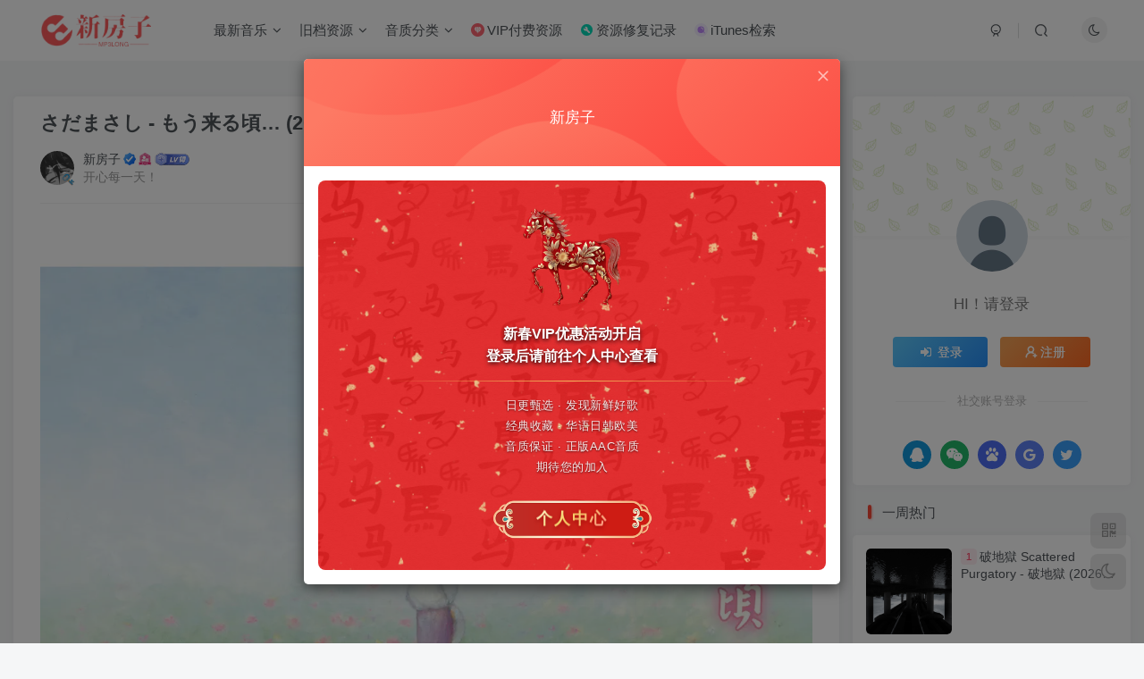

--- FILE ---
content_type: text/html; charset=UTF-8
request_url: https://www.mp3long.com/archives/%E3%81%95%E3%81%A0%E3%81%BE%E3%81%95%E3%81%97-%E3%82%82%E3%81%86%E6%9D%A5%E3%82%8B%E9%A0%83-2012-itunes-plus-aac-m4a.html
body_size: 96701
content:
<!DOCTYPE HTML>
<html lang="zh-Hans">
<head>
	<meta charset="UTF-8">
	<link rel="dns-prefetch" href="//apps.bdimg.com">
	<meta http-equiv="X-UA-Compatible" content="IE=edge,chrome=1">
	<meta name="viewport" content="width=device-width, initial-scale=1.0, user-scalable=0, minimum-scale=1.0, maximum-scale=0.0, viewport-fit=cover">
	<meta http-equiv="Cache-Control" content="no-transform" />
	<meta http-equiv="Cache-Control" content="no-siteapp" />
	
<meta http-equiv='x-dns-prefetch-control' content='on'>
<link rel='dns-prefetch' href='//cravatar.cn' />
<link rel='dns-prefetch' href='//cdn.staticfile.org' />
<link rel='dns-prefetch' href='//lib.baomitu.com' />
<link rel='dns-prefetch' href='//hm.baidu.com' />
<link rel='dns-prefetch' href='//q.qlogo.cn' />
<link rel='dns-prefetch' href='//zz.bdstatic.com' />
<meta name='robots' content='max-image-preview:large' />
<title>さだまさし &#8211; もう来る頃… (2012) [iTunes Plus AAC M4A]-新房子</title><meta name="keywords" content="iTunes Plus AAC,房子资源,日本音乐">
<meta name="description" content="专辑风格：J-Pop 发行时间：2012-06-13 发行公司：℗ Victor Entertainment 专辑语言：日语 专辑曲目 1 もう来る頃… 2 空になる 3 糸遊 4 かすてぃら 5 題名のない愛の唄 6 TOKYO HARBOR LIGHTS 7 一万年の旅路 8 白秋歌 9 あなたへ 10 SMILE AGAIN">
<link rel="canonical" href="https://www.mp3long.com/archives/%e3%81%95%e3%81%a0%e3%81%be%e3%81%95%e3%81%97-%e3%82%82%e3%81%86%e6%9d%a5%e3%82%8b%e9%a0%83-2012-itunes-plus-aac-m4a.html" />
<link rel='dns-prefetch' href='//www.mp3long.com' />
<style id='wp-img-auto-sizes-contain-inline-css' type='text/css'>
img:is([sizes=auto i],[sizes^="auto," i]){contain-intrinsic-size:3000px 1500px}
/*# sourceURL=wp-img-auto-sizes-contain-inline-css */
</style>
<style id='wp-block-library-inline-css' type='text/css'>
:root{--wp-block-synced-color:#7a00df;--wp-block-synced-color--rgb:122,0,223;--wp-bound-block-color:var(--wp-block-synced-color);--wp-editor-canvas-background:#ddd;--wp-admin-theme-color:#007cba;--wp-admin-theme-color--rgb:0,124,186;--wp-admin-theme-color-darker-10:#006ba1;--wp-admin-theme-color-darker-10--rgb:0,107,160.5;--wp-admin-theme-color-darker-20:#005a87;--wp-admin-theme-color-darker-20--rgb:0,90,135;--wp-admin-border-width-focus:2px}@media (min-resolution:192dpi){:root{--wp-admin-border-width-focus:1.5px}}.wp-element-button{cursor:pointer}:root .has-very-light-gray-background-color{background-color:#eee}:root .has-very-dark-gray-background-color{background-color:#313131}:root .has-very-light-gray-color{color:#eee}:root .has-very-dark-gray-color{color:#313131}:root .has-vivid-green-cyan-to-vivid-cyan-blue-gradient-background{background:linear-gradient(135deg,#00d084,#0693e3)}:root .has-purple-crush-gradient-background{background:linear-gradient(135deg,#34e2e4,#4721fb 50%,#ab1dfe)}:root .has-hazy-dawn-gradient-background{background:linear-gradient(135deg,#faaca8,#dad0ec)}:root .has-subdued-olive-gradient-background{background:linear-gradient(135deg,#fafae1,#67a671)}:root .has-atomic-cream-gradient-background{background:linear-gradient(135deg,#fdd79a,#004a59)}:root .has-nightshade-gradient-background{background:linear-gradient(135deg,#330968,#31cdcf)}:root .has-midnight-gradient-background{background:linear-gradient(135deg,#020381,#2874fc)}:root{--wp--preset--font-size--normal:16px;--wp--preset--font-size--huge:42px}.has-regular-font-size{font-size:1em}.has-larger-font-size{font-size:2.625em}.has-normal-font-size{font-size:var(--wp--preset--font-size--normal)}.has-huge-font-size{font-size:var(--wp--preset--font-size--huge)}.has-text-align-center{text-align:center}.has-text-align-left{text-align:left}.has-text-align-right{text-align:right}.has-fit-text{white-space:nowrap!important}#end-resizable-editor-section{display:none}.aligncenter{clear:both}.items-justified-left{justify-content:flex-start}.items-justified-center{justify-content:center}.items-justified-right{justify-content:flex-end}.items-justified-space-between{justify-content:space-between}.screen-reader-text{border:0;clip-path:inset(50%);height:1px;margin:-1px;overflow:hidden;padding:0;position:absolute;width:1px;word-wrap:normal!important}.screen-reader-text:focus{background-color:#ddd;clip-path:none;color:#444;display:block;font-size:1em;height:auto;left:5px;line-height:normal;padding:15px 23px 14px;text-decoration:none;top:5px;width:auto;z-index:100000}html :where(.has-border-color){border-style:solid}html :where([style*=border-top-color]){border-top-style:solid}html :where([style*=border-right-color]){border-right-style:solid}html :where([style*=border-bottom-color]){border-bottom-style:solid}html :where([style*=border-left-color]){border-left-style:solid}html :where([style*=border-width]){border-style:solid}html :where([style*=border-top-width]){border-top-style:solid}html :where([style*=border-right-width]){border-right-style:solid}html :where([style*=border-bottom-width]){border-bottom-style:solid}html :where([style*=border-left-width]){border-left-style:solid}html :where(img[class*=wp-image-]){height:auto;max-width:100%}:where(figure){margin:0 0 1em}html :where(.is-position-sticky){--wp-admin--admin-bar--position-offset:var(--wp-admin--admin-bar--height,0px)}@media screen and (max-width:600px){html :where(.is-position-sticky){--wp-admin--admin-bar--position-offset:0px}}

/*# sourceURL=wp-block-library-inline-css */
</style><style id='global-styles-inline-css' type='text/css'>
:root{--wp--preset--aspect-ratio--square: 1;--wp--preset--aspect-ratio--4-3: 4/3;--wp--preset--aspect-ratio--3-4: 3/4;--wp--preset--aspect-ratio--3-2: 3/2;--wp--preset--aspect-ratio--2-3: 2/3;--wp--preset--aspect-ratio--16-9: 16/9;--wp--preset--aspect-ratio--9-16: 9/16;--wp--preset--color--black: #000000;--wp--preset--color--cyan-bluish-gray: #abb8c3;--wp--preset--color--white: #ffffff;--wp--preset--color--pale-pink: #f78da7;--wp--preset--color--vivid-red: #cf2e2e;--wp--preset--color--luminous-vivid-orange: #ff6900;--wp--preset--color--luminous-vivid-amber: #fcb900;--wp--preset--color--light-green-cyan: #7bdcb5;--wp--preset--color--vivid-green-cyan: #00d084;--wp--preset--color--pale-cyan-blue: #8ed1fc;--wp--preset--color--vivid-cyan-blue: #0693e3;--wp--preset--color--vivid-purple: #9b51e0;--wp--preset--gradient--vivid-cyan-blue-to-vivid-purple: linear-gradient(135deg,rgb(6,147,227) 0%,rgb(155,81,224) 100%);--wp--preset--gradient--light-green-cyan-to-vivid-green-cyan: linear-gradient(135deg,rgb(122,220,180) 0%,rgb(0,208,130) 100%);--wp--preset--gradient--luminous-vivid-amber-to-luminous-vivid-orange: linear-gradient(135deg,rgb(252,185,0) 0%,rgb(255,105,0) 100%);--wp--preset--gradient--luminous-vivid-orange-to-vivid-red: linear-gradient(135deg,rgb(255,105,0) 0%,rgb(207,46,46) 100%);--wp--preset--gradient--very-light-gray-to-cyan-bluish-gray: linear-gradient(135deg,rgb(238,238,238) 0%,rgb(169,184,195) 100%);--wp--preset--gradient--cool-to-warm-spectrum: linear-gradient(135deg,rgb(74,234,220) 0%,rgb(151,120,209) 20%,rgb(207,42,186) 40%,rgb(238,44,130) 60%,rgb(251,105,98) 80%,rgb(254,248,76) 100%);--wp--preset--gradient--blush-light-purple: linear-gradient(135deg,rgb(255,206,236) 0%,rgb(152,150,240) 100%);--wp--preset--gradient--blush-bordeaux: linear-gradient(135deg,rgb(254,205,165) 0%,rgb(254,45,45) 50%,rgb(107,0,62) 100%);--wp--preset--gradient--luminous-dusk: linear-gradient(135deg,rgb(255,203,112) 0%,rgb(199,81,192) 50%,rgb(65,88,208) 100%);--wp--preset--gradient--pale-ocean: linear-gradient(135deg,rgb(255,245,203) 0%,rgb(182,227,212) 50%,rgb(51,167,181) 100%);--wp--preset--gradient--electric-grass: linear-gradient(135deg,rgb(202,248,128) 0%,rgb(113,206,126) 100%);--wp--preset--gradient--midnight: linear-gradient(135deg,rgb(2,3,129) 0%,rgb(40,116,252) 100%);--wp--preset--font-size--small: 13px;--wp--preset--font-size--medium: 20px;--wp--preset--font-size--large: 36px;--wp--preset--font-size--x-large: 42px;--wp--preset--spacing--20: 0.44rem;--wp--preset--spacing--30: 0.67rem;--wp--preset--spacing--40: 1rem;--wp--preset--spacing--50: 1.5rem;--wp--preset--spacing--60: 2.25rem;--wp--preset--spacing--70: 3.38rem;--wp--preset--spacing--80: 5.06rem;--wp--preset--shadow--natural: 6px 6px 9px rgba(0, 0, 0, 0.2);--wp--preset--shadow--deep: 12px 12px 50px rgba(0, 0, 0, 0.4);--wp--preset--shadow--sharp: 6px 6px 0px rgba(0, 0, 0, 0.2);--wp--preset--shadow--outlined: 6px 6px 0px -3px rgb(255, 255, 255), 6px 6px rgb(0, 0, 0);--wp--preset--shadow--crisp: 6px 6px 0px rgb(0, 0, 0);}:where(.is-layout-flex){gap: 0.5em;}:where(.is-layout-grid){gap: 0.5em;}body .is-layout-flex{display: flex;}.is-layout-flex{flex-wrap: wrap;align-items: center;}.is-layout-flex > :is(*, div){margin: 0;}body .is-layout-grid{display: grid;}.is-layout-grid > :is(*, div){margin: 0;}:where(.wp-block-columns.is-layout-flex){gap: 2em;}:where(.wp-block-columns.is-layout-grid){gap: 2em;}:where(.wp-block-post-template.is-layout-flex){gap: 1.25em;}:where(.wp-block-post-template.is-layout-grid){gap: 1.25em;}.has-black-color{color: var(--wp--preset--color--black) !important;}.has-cyan-bluish-gray-color{color: var(--wp--preset--color--cyan-bluish-gray) !important;}.has-white-color{color: var(--wp--preset--color--white) !important;}.has-pale-pink-color{color: var(--wp--preset--color--pale-pink) !important;}.has-vivid-red-color{color: var(--wp--preset--color--vivid-red) !important;}.has-luminous-vivid-orange-color{color: var(--wp--preset--color--luminous-vivid-orange) !important;}.has-luminous-vivid-amber-color{color: var(--wp--preset--color--luminous-vivid-amber) !important;}.has-light-green-cyan-color{color: var(--wp--preset--color--light-green-cyan) !important;}.has-vivid-green-cyan-color{color: var(--wp--preset--color--vivid-green-cyan) !important;}.has-pale-cyan-blue-color{color: var(--wp--preset--color--pale-cyan-blue) !important;}.has-vivid-cyan-blue-color{color: var(--wp--preset--color--vivid-cyan-blue) !important;}.has-vivid-purple-color{color: var(--wp--preset--color--vivid-purple) !important;}.has-black-background-color{background-color: var(--wp--preset--color--black) !important;}.has-cyan-bluish-gray-background-color{background-color: var(--wp--preset--color--cyan-bluish-gray) !important;}.has-white-background-color{background-color: var(--wp--preset--color--white) !important;}.has-pale-pink-background-color{background-color: var(--wp--preset--color--pale-pink) !important;}.has-vivid-red-background-color{background-color: var(--wp--preset--color--vivid-red) !important;}.has-luminous-vivid-orange-background-color{background-color: var(--wp--preset--color--luminous-vivid-orange) !important;}.has-luminous-vivid-amber-background-color{background-color: var(--wp--preset--color--luminous-vivid-amber) !important;}.has-light-green-cyan-background-color{background-color: var(--wp--preset--color--light-green-cyan) !important;}.has-vivid-green-cyan-background-color{background-color: var(--wp--preset--color--vivid-green-cyan) !important;}.has-pale-cyan-blue-background-color{background-color: var(--wp--preset--color--pale-cyan-blue) !important;}.has-vivid-cyan-blue-background-color{background-color: var(--wp--preset--color--vivid-cyan-blue) !important;}.has-vivid-purple-background-color{background-color: var(--wp--preset--color--vivid-purple) !important;}.has-black-border-color{border-color: var(--wp--preset--color--black) !important;}.has-cyan-bluish-gray-border-color{border-color: var(--wp--preset--color--cyan-bluish-gray) !important;}.has-white-border-color{border-color: var(--wp--preset--color--white) !important;}.has-pale-pink-border-color{border-color: var(--wp--preset--color--pale-pink) !important;}.has-vivid-red-border-color{border-color: var(--wp--preset--color--vivid-red) !important;}.has-luminous-vivid-orange-border-color{border-color: var(--wp--preset--color--luminous-vivid-orange) !important;}.has-luminous-vivid-amber-border-color{border-color: var(--wp--preset--color--luminous-vivid-amber) !important;}.has-light-green-cyan-border-color{border-color: var(--wp--preset--color--light-green-cyan) !important;}.has-vivid-green-cyan-border-color{border-color: var(--wp--preset--color--vivid-green-cyan) !important;}.has-pale-cyan-blue-border-color{border-color: var(--wp--preset--color--pale-cyan-blue) !important;}.has-vivid-cyan-blue-border-color{border-color: var(--wp--preset--color--vivid-cyan-blue) !important;}.has-vivid-purple-border-color{border-color: var(--wp--preset--color--vivid-purple) !important;}.has-vivid-cyan-blue-to-vivid-purple-gradient-background{background: var(--wp--preset--gradient--vivid-cyan-blue-to-vivid-purple) !important;}.has-light-green-cyan-to-vivid-green-cyan-gradient-background{background: var(--wp--preset--gradient--light-green-cyan-to-vivid-green-cyan) !important;}.has-luminous-vivid-amber-to-luminous-vivid-orange-gradient-background{background: var(--wp--preset--gradient--luminous-vivid-amber-to-luminous-vivid-orange) !important;}.has-luminous-vivid-orange-to-vivid-red-gradient-background{background: var(--wp--preset--gradient--luminous-vivid-orange-to-vivid-red) !important;}.has-very-light-gray-to-cyan-bluish-gray-gradient-background{background: var(--wp--preset--gradient--very-light-gray-to-cyan-bluish-gray) !important;}.has-cool-to-warm-spectrum-gradient-background{background: var(--wp--preset--gradient--cool-to-warm-spectrum) !important;}.has-blush-light-purple-gradient-background{background: var(--wp--preset--gradient--blush-light-purple) !important;}.has-blush-bordeaux-gradient-background{background: var(--wp--preset--gradient--blush-bordeaux) !important;}.has-luminous-dusk-gradient-background{background: var(--wp--preset--gradient--luminous-dusk) !important;}.has-pale-ocean-gradient-background{background: var(--wp--preset--gradient--pale-ocean) !important;}.has-electric-grass-gradient-background{background: var(--wp--preset--gradient--electric-grass) !important;}.has-midnight-gradient-background{background: var(--wp--preset--gradient--midnight) !important;}.has-small-font-size{font-size: var(--wp--preset--font-size--small) !important;}.has-medium-font-size{font-size: var(--wp--preset--font-size--medium) !important;}.has-large-font-size{font-size: var(--wp--preset--font-size--large) !important;}.has-x-large-font-size{font-size: var(--wp--preset--font-size--x-large) !important;}
/*# sourceURL=global-styles-inline-css */
</style>

<style id='classic-theme-styles-inline-css' type='text/css'>
/*! This file is auto-generated */
.wp-block-button__link{color:#fff;background-color:#32373c;border-radius:9999px;box-shadow:none;text-decoration:none;padding:calc(.667em + 2px) calc(1.333em + 2px);font-size:1.125em}.wp-block-file__button{background:#32373c;color:#fff;text-decoration:none}
/*# sourceURL=/wp-includes/css/classic-themes.min.css */
</style>
<link rel='stylesheet' id='_bootstrap-css' href='https://www.mp3long.com/wp-content/themes/zibll/css/bootstrap.min.css?ver=8.6' type='text/css' media='all' />
<link rel='stylesheet' id='_fontawesome-css' href='https://www.mp3long.com/wp-content/themes/zibll/css/font-awesome.min.css?ver=8.6' type='text/css' media='all' />
<link rel='stylesheet' id='_main-css' href='https://www.mp3long.com/wp-content/themes/zibll/css/main.min.css?ver=8.6' type='text/css' media='all' />
<link rel='stylesheet' id='_forums-css' href='https://www.mp3long.com/wp-content/themes/zibll/inc/functions/bbs/assets/css/main.min.css?ver=8.6' type='text/css' media='all' />
<link rel='stylesheet' id='_shop-css' href='https://www.mp3long.com/wp-content/themes/zibll/inc/functions/shop/assets/css/main.min.css?ver=8.6' type='text/css' media='all' />
<script type="text/javascript" src="https://www.mp3long.com/wp-content/themes/zibll/js/libs/jquery.min.js?ver=8.6" id="jquery-js"></script>
<link rel='shortcut icon' href='https://www.mp3long.com/wp-content/uploads/2025/12/207cbaf48620251203164837.webp'><link rel='icon' href='https://www.mp3long.com/wp-content/uploads/2025/12/207cbaf48620251203164837.webp'><link rel='apple-touch-icon-precomposed' href='https://www.mp3long.com/wp-content/uploads/2025/12/207cbaf48620251203164837.webp'><meta name='msapplication-TileImage' content='https://www.mp3long.com/wp-content/uploads/2025/12/207cbaf48620251203164837.webp'><style>body{--theme-color:#f74735;--focus-shadow-color:rgba(247,71,53,.4);--focus-color-opacity1:rgba(247,71,53,.1);--focus-color-opacity05:rgba(247,71,53,.05);--focus-color-opacity3:rgba(247,71,53,.3);--focus-color-opacity6:rgba(247,71,53,.6);--main-radius:5px;--posts-card-scale:100%;--posts-list-scale:100%;--mian-max-width:1450px;}body.dark-theme{--theme-color:#ransparent;--focus-shadow-color:rgba(10,0,10,.4);--focus-color-opacity1:rgba(10,0,10,.1);--focus-color-opacity05:rgba(10,0,10,.05);--focus-color-opacity3:rgba(10,0,10,.3);--focus-color-opacity6:rgba(10,0,10,.6);}.is-style-rounded img {
    border-radius: 15px !important; 
}
/* 导航栏小横条隐藏 */
.navbar-nav > li::before {
  content: ' ';
  position: absolute;
  width: 100%;
  top: -100px;
  background: var(--focus-color);
  height: 5px;
  border-radius: 0 0 15px 15px;
  opacity: 0;
}

/*登录小狐狸*/
.sign-img+.sign::before
{content:'';position:absolute;top:-144px;left:80px;width:191px;height:187px;background:url(https://oss.xkzhi.cn/befer/2024/08/20240824182029399-20240812135435257.webp) no-repeat center / 100%;}

/* =========================================
   纯 CSS 梦幻泡泡上升效果
   ========================================= */

/* 1. 背景容器 (保持不变) */
.bubbles-background {
    position: fixed; /* 全屏背景 */
    top: 0;
    left: 0;
    width: 100%;
    height: 100%;
    pointer-events: none; /* 鼠标穿透 */
    z-index: -1; /* 置于底层 */
    overflow: hidden;
    /* 可选：加一个极淡的渐变背景色衬托泡泡 */
    /* background: linear-gradient(to bottom, #f0f8ff, #e6e6fa); */
}

/* 2. 泡泡主体样式 */
.bubble {
    position: absolute;
    bottom: -100px; /* 从屏幕外下方开始 */
    border-radius: 50%; /* 完美的圆形 */
    opacity: 0; /* 初始不可见 */
    
    /* --- 核心：营造梦幻光泽感的关键 --- */
    background: rgba(255, 255, 255, 0.1); /* 极淡的基础透明底色 */
    /* 利用多重内阴影模拟光线折射和彩虹边缘 */
    box-shadow: 
        inset 0 0 10px rgba(255, 255, 255, 0.8), /* 内部强烈的高光 */
        0 0 15px rgba(255, 255, 255, 0.3),       /* 外部柔和的发光 */
        inset 5px 5px 15px rgba(255, 200, 255, 0.3), /* 淡粉色折射 */
        inset -5px -5px 15px rgba(200, 255, 255, 0.3); /* 淡青色折射 */
    /* 给泡泡后面加一点点磨砂感 (可选，性能可能会稍有影响) */
    backdrop-filter: blur(1px);

    /* --- 动画组合：上升 + 左右摇摆 --- */
    /* 注意这里用了两个动画：floatUp 负责向上，wobble 负责左右 */
    animation: floatUp ease-in infinite, wobble ease-in-out infinite alternate;
}

/* 3. 泡泡的随机性和差异化设置 */
/* 我们需要设置不同的大小、位置、速度和摇摆幅度 */

/* 第 1 个泡泡：中等，偏左 */
.bubble:nth-child(1) {
    width: 40px; height: 40px; left: 10%;
    animation-duration: 15s, 4s; /* 上升15秒，摇摆周期4秒 */
    animation-delay: 0s;
}
/* 第 2 个泡泡：小，偏左中 */
.bubble:nth-child(2) {
    width: 20px; height: 20px; left: 25%;
    animation-duration: 18s, 5s;
    animation-delay: 2s;
}
/* 第 3 个泡泡：大，居中 */
.bubble:nth-child(3) {
    width: 60px; height: 60px; left: 45%;
    animation-duration: 20s, 6s;
    animation-delay: 4s;
}
/* 第 4 个泡泡：中等，偏右 */
.bubble:nth-child(4) {
    width: 35px; height: 35px; left: 70%;
    animation-duration: 14s, 4.5s;
    animation-delay: 1s;
}
/* 第 5 个泡泡：特大，右侧 */
.bubble:nth-child(5) {
    width: 80px; height: 80px; left: 85%;
    animation-duration: 22s, 7s;
    animation-delay: 3s;
}
/* 第 6 个泡泡：小，左侧 */
.bubble:nth-child(6) {
    width: 25px; height: 25px; left: 15%;
    animation-duration: 16s, 5s;
    animation-delay: 6s;
}
/* 第 7 个泡泡：大，右中 */
.bubble:nth-child(7) {
    width: 50px; height: 50px; left: 60%;
    animation-duration: 19s, 5.5s;
    animation-delay: 8s;
}
/* 第 8 个泡泡：特小，最右 */
.bubble:nth-child(8) {
    width: 15px; height: 15px; left: 95%;
    animation-duration: 13s, 3s;
    animation-delay: 5s;
}
/* 补充泡泡，填补空缺 */
.bubble:nth-child(9) { width: 30px; height: 30px; left: 35%; animation-duration: 17s, 4s; animation-delay: 9s; }
.bubble:nth-child(10) { width: 45px; height: 45px; left: 55%; animation-duration: 21s, 6s; animation-delay: 11s; }
.bubble:nth-child(11) { width: 22px; height: 22px; left: 75%; animation-duration: 15s, 5s; animation-delay: 13s; }
.bubble:nth-child(12) { width: 55px; height: 55px; left: 5%; animation-duration: 23s, 7s; animation-delay: 7s; }


/* 4. 动画定义 */

/* 动画 A: 垂直上升并淡入淡出 */
@keyframes floatUp {
    0% {
        bottom: -100px; /* 起始点在屏幕外 */
        opacity: 0;
        transform: scale(0.8); /* 开始时稍微小一点 */
    }
    20% {
        opacity: 0.7; /* 逐渐显示 */
    }
    80% {
        opacity: 0.7;
    }
    100% {
        bottom: 110%; /* 飞出屏幕上方 */
        opacity: 0;
        transform: scale(1.1); /* 结束时稍微变大，模拟膨胀 */
    }
}

/* 动画 B: 左右摇摆 (模拟气流影响) */
@keyframes wobble {
    0% { margin-left: 0px; }
    50% { margin-left: 25px; } /* 向右摆动 */
    100% { margin-left: -25px; } /* 向左摆动 */
}

/* 夜间模式适配 (可选) */
.dark-mode .bubble {
    /* 夜间让光泽更亮一点 */
    box-shadow: 
        inset 0 0 10px rgba(255, 255, 255, 0.9),
        0 0 15px rgba(255, 255, 255, 0.4),
        inset 5px 5px 15px rgba(200, 220, 255, 0.4),
        inset -5px -5px 15px rgba(220, 200, 255, 0.4);
    opacity: 0.6; /* 整体稍微暗一点 */
}.lazyloaded{--lazy-animation: lazy_fade;}@media (max-width:640px) {
		.meta-right .meta-view{
			display: unset !important;
		}
	}</style>
<!--HEADER_CODE_START-->
<div class="bubbles-background">
    <div class="bubble"></div>
    <div class="bubble"></div>
    <div class="bubble"></div>
    <div class="bubble"></div>
    <div class="bubble"></div>
    <div class="bubble"></div>
</div>

<!--HEADER_CODE_END-->
<meta name='apple-mobile-web-app-title' content='新房子'><meta name="theme-color" content="#FDFCFE"><!--[if IE]><script src="https://www.mp3long.com/wp-content/themes/zibll/js/libs/html5.min.js"></script><![endif]--><style>
        /* 当屏幕宽度小于768px（通常是手机端）时隐藏幻灯片文案 */
        @media (max-width: 768px) {
            .new-swiper .slide-text {
                display: none !important;
            }
        }
    </style><link rel="icon" href="https://www.mp3long.com/wp-content/uploads/2021/12/cropped-4a47a0db6e60-1-32x32.png" sizes="32x32" />
<link rel="icon" href="https://www.mp3long.com/wp-content/uploads/2021/12/cropped-4a47a0db6e60-1-192x192.png" sizes="192x192" />
<link rel="apple-touch-icon" href="https://www.mp3long.com/wp-content/uploads/2021/12/cropped-4a47a0db6e60-1-180x180.png" />
<meta name="msapplication-TileImage" content="https://www.mp3long.com/wp-content/uploads/2021/12/cropped-4a47a0db6e60-1-270x270.png" />
	</head>
<body class="wp-singular post-template-default single single-post postid-49314 single-format-standard wp-custom-logo wp-theme-zibll white-theme nav-fixed site-layout-2 fps-accelerat">
		<div style="position: fixed;z-index: -999;left: -5000%;"><img src="https://is5-ssl.mzstatic.com/image/thumb/Music115/v4/86/06/e2/8606e2bf-ee41-d415-a2e7-d86b9ead5119/VEATP-35472.jpg/1200x1200bb.webp" alt="さだまさし &#8211; もう来る頃… (2012) [iTunes Plus AAC M4A]-新房子"></div>	<header class="header header-layout-1"><nav class="navbar navbar-top center">
            <div class="container-fluid container-header"><div class="navbar-header">
			<div class="navbar-brand"><a class="navbar-logo" href="https://www.mp3long.com"><img src="https://www.mp3long.com/wp-content/uploads/2025/10/LOGO.png" switch-src="https://www.mp3long.com/wp-content/uploads/2025/10/LOGO.png" alt="新房子" >
			</a></div>
			<button type="button" data-toggle-class="mobile-navbar-show" data-target="body" class="navbar-toggle"><i class="em12 css-icon i-menu"><i></i></i></button><a class="main-search-btn navbar-toggle" href="javascript:;"><svg class="icon" aria-hidden="true"><use xlink:href="#icon-search"></use></svg></a>
		</div>  <div class="collapse navbar-collapse"><ul class="nav navbar-nav"><li id="menu-item-4088" class="menu-item menu-item-type-custom menu-item-object-custom menu-item-has-children menu-item-4088"><a>最新音乐</a>
<ul class="sub-menu">
	<li id="menu-item-3405" class="menu-item menu-item-type-taxonomy menu-item-object-category menu-item-3405"><a href="https://www.mp3long.com/archives/category/c-pop"><svg class="icon mr3 menu-item-icon"viewBox="0 0 1454 1024" xmlns="http://www.w3.org/2000/svg" width="256" height="256"><path d="M1066.490668 297.516592s-0.860156 0-0.860156-0.839675l-1.699832-1.699832-1.699831-0.819196c-0.860156-0.860156-2.559987-0.860156-3.399663-1.699831-0.860156 0-1.720311-0.839676-3.420143-0.839676H610.751506a15.810481 15.810481 0 0 0-10.219469 4.198379 17.612712 17.612712 0 0 0-3.399663 5.058535c0 1.699832-0.860156 2.539507-0.860155 4.218859v0.839675c0 3.379183 1.720311 6.758366 4.259818 9.277394a14.172089 14.172089 0 0 0 10.239949 4.218859h333.064575v-8.437718c0-3.358703 1.699832-7.577562 4.239339-10.117069l0.860155-0.819196a12.902335 12.902335 0 0 1 9.379793-3.379183c3.399663 0 6.799326 1.679352 9.359314 3.358703l0.860155 0.839676a13.885371 13.885371 0 0 1 4.259819 10.117069v8.437718h85.196374c2.539507 0 5.099495-1.699832 6.799326-3.379183l0.839676-0.839676c0.860156-0.839676 0.860156-1.679352 1.720311-2.539507 0.839676-1.679352 1.699832-3.358703 1.699832-5.038055v-1.699832l0.839676-1.679351a25.128834 25.128834 0 0 0-3.399663-6.758366zM1066.838826 296.676917c0 0.819196 0 0.819196 0 0l-2.04799-1.699832c0 0.839676 1.023995 1.699832 2.04799 1.699832z" fill="#595757"></path><path d="M1065.630512 317.730251c0.860156-0.819196 1.720311-1.679352 2.559987-3.358703-0.839676 0.819196-1.699832 1.679352-1.699831 2.519028-0.860156 0-0.860156 0.839676-0.860156 0.839675z m13.639612 182.885486c9.359313 5.058535 18.739106 10.117069 28.958575 14.335928 10.239949 4.218859 20.438938 9.277394 30.658407 13.475773 1.720311 0.860156 2.559987 0.860156 4.259818 0.860156h3.420143c0.839676 0 1.699832 0 3.399663-0.860156 0.860156 0 1.699832-0.819196 2.559987-0.819196l1.699832-1.699832 2.559987-2.519027c0.839676-0.860156 1.699832-1.699832 1.699832-3.379183s0.860156-1.679352 0.860155-2.539507v-5.038055c0-0.860156 0-1.699832-0.860155-2.539507a6.348768 6.348768 0 0 0-1.699832-3.358704 6.615007 6.615007 0 0 0-3.399663-3.379183l-2.559987-1.679351h-0.860156c-70.696607-28.671857-129.473913-65.740471-174.632087-111.267284v-77.536892a15.462323 15.462323 0 0 0-4.239338-10.09659s0-0.839676-0.860156-0.839676a12.902335 12.902335 0 0 0-9.379793-3.379183c-3.399663 0-6.799326 1.679352-9.359313 3.379183l-0.860156 0.819196a13.885371 13.885371 0 0 0-4.259819 10.11707v84.295258c0 3.358703 1.699832 6.737886 3.420143 9.256914 0 0 0.839676 0 0.839676 0.860156 5.95965 5.898211 11.93978 12.636097 18.739106 18.534307 30.678887 28.671857 67.296944 53.94405 109.895131 74.997385z" fill="#595757"></path><path d="M1108.228699 514.951665c-10.239949-4.218859-19.599262-9.277394-28.958575-14.335928h-742.805886c-1.699832 0-3.399663 0-4.259819 0.860156-1.699832 0.819196-2.539507 0.819196-4.259819 1.679351-0.839676 0-0.839676 0.839676-1.699831 1.679352l-1.699832 1.699831a7.618522 7.618522 0 0 0-2.559987 5.898211v5.038055c0 1.699832 0.860156 3.379183 2.559987 5.91869l1.699832 1.679352 1.699831 1.679351c1.720311 0.839676 3.420143 1.679352 5.98013 2.539508h809.222194c-1.699832 0-3.399663 0-4.259818-0.860156a335.870321 335.870321 0 0 1-30.658407-13.475773zM1156.807016 504.363558a14.02873 14.02873 0 0 0-7.311323-2.04799h1.454072l5.857251 2.04799z m10.239949 8.06908c0-2.539507-1.474553-4.218859-4.403178-5.898211 1.474553 0.819196 1.474553 1.679352 2.928625 3.358704 0 0.839676 1.474553 1.679352 1.474553 2.539507z m0 5.038055c0 0.860156 0 1.699832-1.474553 2.539507-1.454073 0.839676-1.454073 1.679352-2.928625 3.379183 1.474553-1.699832 2.928625-3.379183 4.403178-5.91869z m-20.479898 12.165059c2.928625 0 5.836771-1.023995 8.765396-2.04799-1.454073 0-2.928625 1.023995-4.382698 1.023995-1.454073 0-2.928625 1.023995-4.382698 1.023995zM1280.300798 734.08657c0-1.699832 0-3.379183-1.699831-5.898211v1.679352a13.414333 13.414333 0 0 1-6.819806 8.417238c-3.399663 2.539507-6.819806 2.539507-11.059145 1.699831a738.648467 738.648467 0 0 1-51.117824-14.335928c-5.95965-1.679352-11.93978-3.379183-17.899431-5.898211H216.370118a15.810481 15.810481 0 0 0-10.239949 4.218859 13.475773 13.475773 0 0 0-4.239338 9.256914v0.860156c0 4.198379 1.699832 7.577562 4.259818 10.096589a14.172089 14.172089 0 0 0 10.219469 4.218859h1049.451393a15.810481 15.810481 0 0 0 10.219469-4.218859 13.885371 13.885371 0 0 0 4.259818-10.096589z" fill="#595757"></path><path d="M1278.600967 729.867711v-1.679352a11.591622 11.591622 0 0 0-1.699832-9.277394c-1.720311-3.379183-5.119974-5.058535-8.519637-5.89821-86.896206-21.073815-160.152799-54.783726-220.629937-101.98989v-81.735271h-28.958575v69.099174h-57.077475a15.810481 15.810481 0 0 0-10.239948 4.218859 13.885371 13.885371 0 0 0-4.239339 10.117069c0 4.198379 1.699832 7.577562 4.259819 10.11707a14.172089 14.172089 0 0 0 10.219468 4.198379h60.477138c5.95965 5.058535 11.9193 9.277394 18.739106 14.335928 44.298019 32.870236 94.555687 58.982105 151.633162 78.376568 5.95965 2.519027 11.9193 4.218859 17.878951 5.898211 17.039275 5.058535 34.07855 10.117069 51.117824 14.335928 3.399663 0.819196 7.659482 0.819196 11.059145-1.699831a15.462323 15.462323 0 0 0 5.98013-8.417238z m-160.152799 18.534307v150.854926H830.541767v-89.333314a15.462323 15.462323 0 0 0-4.259818-10.117069 14.172089 14.172089 0 0 0-10.239949-4.198379h-151.612682a14.172089 14.172089 0 0 0-10.239949 4.198379 13.885371 13.885371 0 0 0-4.239339 10.117069v89.333314H362.883306v-150.854926h-28.958576v150.854926H120.114599a14.172089 14.172089 0 0 0-10.239948 4.218859 13.885371 13.885371 0 0 0-4.239339 10.117069c0 4.218859 1.699832 7.577562 4.259819 10.117069a14.172089 14.172089 0 0 0 10.219468 4.218859h1241.102275a14.172089 14.172089 0 0 0 10.239949-4.218859 13.885371 13.885371 0 0 0 4.239339-10.117069 15.462323 15.462323 0 0 0-4.259819-10.117069 14.172089 14.172089 0 0 0-10.219469-4.218859h-213.810131v-150.854926h-28.958575z m-411.441143 150.854926H678.908605v-74.997385h122.674587v74.997385h-94.555687zM701.90753 14.341048c-9.379793 9.256914-14.479288 21.91349-15.339443 36.249419 0 15.155124 5.119974 27.791221 15.339443 37.068615l0.860156 0.839676c2.539507 2.519027 5.93917 4.218859 9.359313 5.89821 0.860156-2.519027 2.559987-5.058535 3.399663-7.577562a16.629677 16.629677 0 0 1 7.679962-7.577562c3.399663-1.699832 6.819806-1.699832 11.059145 0 1.720311 0.819196 2.559987 1.679352 3.420143 2.519027a11.755461 11.755461 0 0 1 3.399663-2.539507h1.699831a17.674152 17.674152 0 0 1 9.379793 0c0.860156 0 1.699832 0.839676 3.399663 1.699831 1.720311 1.679352 3.420143 3.358703 5.119975 5.898211 1.699832 3.358703 2.559987 5.898211 4.259818 9.256914 3.399663-1.679352 7.659482-4.198379 10.219469-7.577562 11.059145-10.117069 16.179119-22.753166 16.179119-37.928771 0-14.335928-5.119974-26.132349-15.318963-35.389263A49.807111 49.807111 0 0 0 739.385743 0.00512c-14.479288 0-26.419068 3.379183-37.478213 14.335928z m20.438938 20.213659c5.119974-5.058535 11.079625-7.577562 17.039275-7.577562 5.95965 0 11.059145 2.519027 16.179119 6.758366v0.819196h0.860156c4.259819 4.218859 6.819806 9.277394 6.819806 16.01528 0 6.758366-2.559987 12.636097-6.819806 16.854956-5.119974 4.218859-10.239949 5.898211-17.039275 5.89821-1.699832 0-3.399663 0-5.119974-0.819196-5.099495-0.860156-9.359313-2.539507-12.758977-5.91869-4.259819-4.218859-5.98013-10.117069-5.98013-16.854956 0.860156-5.898211 2.559987-10.956745 6.819806-15.155124z" fill="#595757"></path><path d="M724.0463 78.381688a16.629677 16.629677 0 0 0-7.659482 7.577562 29.777771 29.777771 0 0 0-3.399663 7.577562c-42.598187 87.653962-139.713861 153.394433-292.186699 199.760922 0.860156 0 1.699832-0.839676 3.420143-0.839676h84.315738c117.554612-47.206164 194.231349-109.567452 230.849406-186.264669 6.819806 14.335928 15.339443 28.671857 25.558912 42.147629 42.598187 58.162909 111.594962 107.027945 207.850481 144.956716h84.315738c1.720311 0 2.559987 0 3.420143 0.839675-152.472838-46.346008-250.448668-112.08648-293.88653-198.040609-1.699832-3.379183-3.399663-5.91869-4.259819-9.277394-1.699832-2.539507-2.559987-4.218859-5.119974-5.898211-0.839676-0.860156-1.699832-1.699832-3.399663-1.699831-3.399663-0.819196-5.95965-1.679352-9.359314 0h-1.720311a11.755461 11.755461 0 0 0-3.399663 2.539507c-0.839676-0.839676-2.559987-1.699832-3.399663-2.539507-5.119974-1.679352-8.519637-1.679352-11.93978-0.819196z m-218.04947 234.290029v78.397048c-45.158174 45.506332-103.075325 82.595427-173.792411 110.386648 1.720311 0 2.559987-0.819196 4.259819-0.819196h65.597112c48.537357-25.292674 90.295869-55.643882 125.214094-90.193469H684.02858v14.335928c0 2.519027 1.699832 5.058535 3.399663 7.577562a14.172089 14.172089 0 0 0 10.219469 4.218859h84.336218a14.172089 14.172089 0 0 0 10.219469-4.218859c1.699832-2.519027 3.399663-4.218859 3.399663-7.577562v-13.496252h64.736956a15.810481 15.810481 0 0 0 10.239949-4.198379 13.885371 13.885371 0 0 0 4.239339-10.11707 13.885371 13.885371 0 0 0-4.259819-10.117069 14.172089 14.172089 0 0 0-10.219469-4.218859h-64.716476V321.129914h-14.499768a15.810481 15.810481 0 0 1-10.219469-4.218859 13.475773 13.475773 0 0 1-4.259818-9.256913v100.290058h-55.357163V307.613182c0 3.358703-1.720311 6.737886-4.259819 9.256914a14.172089 14.172089 0 0 1-10.239949 4.218859h-14.479288v61.521612h-147.352863v-69.95933a15.462323 15.462323 0 0 0-4.259818-10.09659 14.172089 14.172089 0 0 0-10.239949-4.218859 14.172089 14.172089 0 0 0-10.219469 4.218859 15.462323 15.462323 0 0 0-4.239339 10.09659z" fill="#595757"></path><path d="M788.742296 374.828206h171.457703v34.078549h-171.457703z" fill="#595757"></path><path d="M960.199999 374.828206v34.078549h-171.457703v-34.078549z" fill="#595757"></path><path d="M531.535262 374.828206h171.457703v34.078549h-171.457703z" fill="#595757"></path><path d="M703.013445 374.828206v34.078549h-171.478183v-34.078549zM505.99683 321.109434v-8.437717c0-3.358703 1.699832-7.577562 4.239339-10.09659a14.172089 14.172089 0 0 1 10.239949-4.218859c4.259819 0 7.659482 1.679352 10.219469 4.218859a13.885371 13.885371 0 0 1 4.259818 10.09659v8.437717h162.692307a14.172089 14.172089 0 0 0 10.239949-4.218858 13.475773 13.475773 0 0 0 4.239338-9.256914v-0.860156c0-1.679352 0-2.519027-0.839675-4.198379-0.860156-1.699832-1.720311-3.379183-3.420143-5.058535a14.172089 14.172089 0 0 0-10.219469-4.218858H423.360443c-0.860156 0-1.699832 0-3.399663 0.839675-1.720311 0-3.420143 0.839676-5.119974 1.679352-0.860156 0-1.699832 0.860156-1.699832 1.699831l-0.860155 0.819196c-1.699832 1.699832-2.559987 4.239339-3.399663 6.758367v4.218858c0 1.679352 0.839676 2.519027 1.699831 4.218859l0.860156 1.679352 1.699831 1.679352s0.839676 0 0.839676 0.839675h0.860156a7.782361 7.782361 0 0 0 5.95965 2.539508h2.559987c0 0.839676 82.636387 0.839676 82.636387 0.839675zM1056.271199 321.314233h2.559987-2.559987z" fill="#595757"></path><path d="M409.864191 304.254479c0 1.679352-1.167354 3.379183 0 5.058534v-5.058534z m8.232919-9.277394l-3.522543 2.539507 1.167354-0.839675c0-0.860156 1.167354-0.860156 2.355189-1.699832z m7.045084 26.337148h4.689897-4.710377zM326.244769 504.834596l1.699831-1.679352a6.615007 6.615007 0 0 0-3.399663 3.379183c0.860156 0 1.699832-0.860156 1.699832-1.699831z m-4.05502 10.117069v-2.519027 2.519027z m110.530007 14.335929v80.895595c-60.477138 47.206164-134.573407 80.895596-222.309288 101.98989-3.420143 0.819196-6.819806 3.358703-9.379793 5.898211a15.91288 15.91288 0 0 0-1.699832 10.956745c0 1.679352 0.839676 2.519027 1.699832 3.358703 0-3.358703 1.699832-6.737886 4.259819-9.256914a14.172089 14.172089 0 0 1 10.239948-4.218859h70.676127c65.597112-22.753166 121.814431-53.94405 170.392748-92.712496h408.00052a14.172089 14.172089 0 0 0 10.239949-4.218859 13.885371 13.885371 0 0 0 4.239339-10.096589 15.462323 15.462323 0 0 0-4.259819-10.11707 14.172089 14.172089 0 0 0-10.219469-4.218859H461.698812v-68.259498h-28.979056z m-108.174819-5.898211c0.860156 0.819196 1.699832 2.519027 3.399663 3.358703-0.839676-0.839676-1.699832-0.839676-1.699831-1.679351s-0.839676-0.839676-1.699832-1.679352z m9.379793 6.08253h3.399663-3.399663zM492.357218 748.402018h-28.958575v69.119654c0 4.198379 1.699832 7.577562 4.259819 10.11707a14.172089 14.172089 0 0 0 10.219469 4.198379 15.810481 15.810481 0 0 0 10.219469-4.198379 13.885371 13.885371 0 0 0 4.259818-10.11707v-69.119654z m495.756881 0v69.119654c0 4.198379 1.720311 7.577562 4.259819 10.11707a14.172089 14.172089 0 0 0 10.239949 4.198379 14.172089 14.172089 0 0 0 10.219469-4.198379 13.885371 13.885371 0 0 0 4.259819-10.11707v-69.119654h-28.979056zM1058.810706 1018.941465a13.885371 13.885371 0 0 0 4.280299-10.117069 13.885371 13.885371 0 0 0-4.259819-10.11707 14.172089 14.172089 0 0 0-10.239949-4.198379H14.499768a14.172089 14.172089 0 0 0-10.219469 4.198379 13.885371 13.885371 0 0 0-4.259819 10.11707c0 3.379183 1.699832 7.577562 4.259819 10.117069a14.172089 14.172089 0 0 0 10.239948 4.218859h1034.11195a13.557692 13.557692 0 0 0 10.219469-4.218859z m189.111374-23.592842a15.810481 15.810481 0 0 0-10.219469 4.218859 13.885371 13.885371 0 0 0-4.259818 10.09659c0 3.379183 1.699832 7.577562 4.259818 10.117069a14.172089 14.172089 0 0 0 10.239949 4.218859h191.650882a15.810481 15.810481 0 0 0 10.219469-4.218859A13.885371 13.885371 0 0 0 1454.07273 1009.664072a13.885371 13.885371 0 0 0-4.259819-10.09659 14.172089 14.172089 0 0 0-10.239949-4.218859h-191.650882z" fill="#595757"></path></svg>最新华语</a></li>
	<li id="menu-item-4089" class="menu-item menu-item-type-taxonomy menu-item-object-category menu-item-4089"><a href="https://www.mp3long.com/archives/category/album-new"><svg class="icon mr3 menu-item-icon"viewBox="0 0 1024 1024" xmlns="http://www.w3.org/2000/svg" width="256" height="256"><path d="M224 192l0.032 25.68a15.216 15.216 0 0 1 0.528 1.264l38.992 89.888 24.48-27.072L288 272a16 16 0 0 1 14.112-15.904L304 256a16 16 0 0 1 16 16v128h384v-128a16 16 0 0 1 31.888-1.872L736 272v10.528l22.56 24.416 1.712 1.888L800 217.648V192a16 16 0 0 1 32 0l0.032 25.68a15.216 15.216 0 0 1 0.528 1.264l38.992 89.888 24.48-27.072L896 272a16 16 0 0 1 14.112-15.904L912 256a16 16 0 0 1 15.888 14.128L928 272v262.32a240.8 240.8 0 0 0 96 116.736v36.992a273.28 273.28 0 0 1-96.016-85.744V784a16 16 0 0 1-14.112 15.888L912 800a16 16 0 0 1-16-16V322.72l-20.16 23.2a16 16 0 0 1-22.624 0.24l-0.32-0.496-1.36-2.944-5.76-13.6A7585.136 7585.136 0 0 1 816 255.504l-34.64 83.664a16 16 0 0 1-21.088 8.192l-1.28-0.992-2.544-2.432c-3.904-3.84-10.72-10.912-20.448-21.216V368h112a16 16 0 0 1 0 32h-112v416h288v32h-80v48a16 16 0 0 1-14.128 15.888L928 912v48a16 16 0 0 1-32 0v-48H736v79.984h272A16 16 0 0 1 1008 1024H16a16 16 0 0 1 0-32l80-0.016V912a16 16 0 0 1-16-16v-48H0v-32h96l0.016-213.664a273.296 273.296 0 0 1-96 85.712v-36.992a240.816 240.816 0 0 0 96-116.736V272a16 16 0 0 1 14.112-15.888L112 256a16 16 0 0 1 15.888 14.128L128 272v10.528l22.56 24.416 1.712 1.888L192 217.648V192a16 16 0 0 1 32 0z m464 656H336v48a16 16 0 0 1-14.128 15.888L320 912v48a16 16 0 0 1-32 0v-48H128v79.984h576V912a16 16 0 0 1-16-16v-48z m-176 48c55.6 0 109.312 8.096 160 23.2v33.488A527.712 527.712 0 0 0 512 928c-55.792 0-109.552 8.64-160.032 24.688V919.2A560.096 560.096 0 0 1 512 896z m-208-48H112v32h192v-32z m608 0H720v32h192v-32zM704 432H320v32h352a16 16 0 0 1 0 32H320v288a16 16 0 0 1-32 0V322.72l-20.16 23.2a16 16 0 0 1-22.624 0.24l-0.32-0.496-1.36-2.944-5.76-13.6A7585.136 7585.136 0 0 1 208 255.504l-34.64 83.664a16 16 0 0 1-21.088 8.192l-1.28-0.992-2.544-2.432c-3.904-3.84-10.72-10.912-20.448-21.216V368h112a16 16 0 0 1 0 32H128v416h576V432z m160 288v48a16 16 0 0 1-32 0v-32h-32v32a16 16 0 0 1-32 0v-48a16 16 0 0 1 16-16h64a16 16 0 0 1 16 16z m-608 0v48a16 16 0 0 1-32 0v-32h-32v32a16 16 0 0 1-32 0v-48a16 16 0 0 1 16-16h64a16 16 0 0 1 16 16z m608-128v48a16 16 0 0 1-32 0v-32h-32v32a16 16 0 0 1-32 0v-48a16 16 0 0 1 16-16h64a16 16 0 0 1 16 16z m-608 0v48a16 16 0 0 1-32 0v-32h-32v32a16 16 0 0 1-32 0v-48a16 16 0 0 1 16-16h64a16 16 0 0 1 16 16z m0-128v48a16 16 0 0 1-32 0v-32h-32v32a16 16 0 0 1-32 0v-48a16 16 0 0 1 16-16h64a16 16 0 0 1 16 16z m608 0v48a16 16 0 0 1-32 0v-32h-32v32a16 16 0 0 1-32 0v-48a16 16 0 0 1 16-16h64a16 16 0 0 1 16 16z"></path></svg>最新欧美</a></li>
	<li id="menu-item-4090" class="menu-item menu-item-type-taxonomy menu-item-object-category menu-item-4090"><a href="https://www.mp3long.com/archives/category/%e6%9c%80%e6%96%b0%e5%8d%95%e6%9b%b2"><svg class="icon mr3 menu-item-icon"viewBox="0 0 1024 1024" xmlns="http://www.w3.org/2000/svg" width="256" height="256"><path d="M48 1024a16 16 0 0 1 0-32h80v-64a16 16 0 0 1 0-32V704H112a16 16 0 0 1 0-32h16V480a16 16 0 0 1-15.888-14.128L112 464v-64H96a16 16 0 0 1 0-32h784v-80h-128v48a16 16 0 0 1-14.128 15.888L736 352a16 16 0 0 1-15.888-14.128L720 336v-48h-112v48a16 16 0 0 1-14.128 15.888L592 352a16 16 0 0 1-15.888-14.128L576 336v-48h-112v48a16 16 0 0 1-14.128 15.888L448 352a16 16 0 0 1-15.888-14.128L432 336v-48h-112v48a16 16 0 0 1-14.128 15.888L304 352a16 16 0 0 1-15.888-14.128L288 336v-48h-128v48a16 16 0 0 1-14.128 15.888L144 352a16 16 0 0 1-15.888-14.128L128 336v-48a16 16 0 0 1 0-32h16v-48a16 16 0 0 1 16-16h720a16 16 0 0 1 16 16v16a16 16 0 0 1-31.888 1.872L864 224H176v32h736a16 16 0 0 1 0 32v80h32a16 16 0 0 1 0 32H144v48h752v-16a16 16 0 0 1 31.888-1.872L928 432v32a16 16 0 0 1-14.128 15.888L912 480v192h16a16 16 0 0 1 0 32h-16v192a16 16 0 0 1 0 32v64h80a16 16 0 0 1 0 32H48z m320-320H160v192h16a16 16 0 0 1 0 32h-16v64h48v-96a16 16 0 0 1 16-16h80a16 16 0 0 1 16 16v96h48v-64h-16a16 16 0 0 1 0-32h16V704z m-80 208h-48v80h48v-80z m253.808-350.016l-0.384 0.848a24 24 0 0 1-43.248-0.832A120 120 0 0 0 400.256 672L400 672a16 16 0 0 1 0 32v192a16 16 0 0 1 0 32v64h240v-64a16 16 0 0 1 0-32V704a16 16 0 0 1-0.256-32 120.064 120.064 0 0 0-93.968-109.216l-3.968-0.8zM880 704H672v192h16a16 16 0 0 1 0 32h-16v64h48v-96a16 16 0 0 1 16-16h80a16 16 0 0 1 16 16v96h48v-64h-16a16 16 0 0 1 0-32h16V704z m-80 208h-48v80h48v-80z m16-176a16 16 0 0 1 16 16v96a16 16 0 0 1-32 0v-80h-48v80a16 16 0 0 1-32 0v-96a16 16 0 0 1 16-16h80z m-512 0a16 16 0 0 1 16 16v96a16 16 0 0 1-32 0v-80h-48v80a16 16 0 0 1-32 0v-96a16 16 0 0 1 16-16h80z m576-256H160v192h208.208c4.16-80.224 70.528-144 151.792-144 81.28 0 147.632 63.776 151.792 144H880V480z m-560 48a16 16 0 0 1 16 16v80a16 16 0 0 1-16 16h-112a16 16 0 0 1-16-16v-80a16 16 0 0 1 16-16h112z m512 0a16 16 0 0 1 16 16v80a16 16 0 0 1-16 16h-112a16 16 0 0 1-16-16v-80a16 16 0 0 1 16-16h112z m-528 32h-80v48h80v-48z m512 0h-80v48h80v-48zM232 304a24 24 0 1 1 0 48 24 24 0 0 1 0-48z m144 0a24 24 0 1 1 0 48 24 24 0 0 1 0-48z m144 0a24 24 0 1 1 0 48 24 24 0 0 1 0-48z m144 0a24 24 0 1 1 0 48 24 24 0 0 1 0-48z m144 0a24 24 0 1 1 0 48 24 24 0 0 1 0-48z"></path></svg>欧美单曲</a></li>
	<li id="menu-item-3404" class="menu-item menu-item-type-taxonomy menu-item-object-category current-post-ancestor current-menu-parent current-post-parent menu-item-3404"><a href="https://www.mp3long.com/archives/category/j-pop"><svg class="icon mr3 menu-item-icon"viewBox="0 0 1024 1024" xmlns="http://www.w3.org/2000/svg" width="256" height="256"><path d="M648.3 383c0 1.7 0.6 3.1 1.6 4.4 0.2 0.3 0.5 0.6 0.8 0.9 1.5 1.3 3.3 2 5.4 2 2-0.2 3.8-0.9 5.2-2.4 1.3-1.6 2-3.4 2-5.5-2.2-52.8-22.2-98.1-60.1-136-39.7-39.8-87.7-59.6-144.1-59.6-56.3 0-104.5 19.8-144.5 59.6-39.7 40-59.5 88.2-59.5 144.5 0 29.2 5.5 56.3 16.4 81.2 0.9 1.9 2.2 3.2 4.1 4 2 0.7 3.9 0.7 5.8-0.1 1.9-0.9 3.2-2.2 4-4.2 0.7-1.9 0.7-3.8-0.1-5.7-10.2-23.1-15.2-48.2-15.2-75.2 0-52.2 18.4-96.9 55.1-133.9 0-0.1 0-0.1 0.1-0.1 37-36.7 81.7-55.1 133.8-55.1 52.3 0 96.8 18.4 133.5 55.1 26 26 42.9 55.9 50.8 89.5 2.8 11.7 4.4 24 4.9 36.6z" fill="#323333"></path><path d="M650 387.4c-1-1.3-1.6-2.7-1.6-4.4-0.5-12.6-2.2-24.9-4.9-36.6-7.7-26-21.9-49.2-42.8-69.9-32.1-32.1-71-48.2-116.5-48.2-45.8 0-85 16.1-117.6 48.2-32.2 32.6-48.3 71.6-48.3 117.1 0 17.8 2.4 34.4 7.2 50l2.2-2.5c0-0.1 0.1-0.1 0.2-0.1 0-0.1 0.1-0.2 0.2-0.2 1.4-1.4 3.1-2.2 5-2.3h15.1c37.2-31.7 68.3-64.8 93.2-99.3 3.7-5.1 7-9.9 9.8-14.4 1.3-2 3-3.2 5-3.5l47-14.3c0.7-0.2 1.3-0.3 2-0.3 1.7 0 3.2 0.4 4.5 1.4l11 6.5 24.5-9.7c0.9-0.3 1.8-0.5 2.8-0.5 2 0 3.8 0.8 5.2 2.2 0.3 0.3 0.5 0.4 0.6 0.7 10.2 10.8 20.1 21.5 29.9 31.9 22.5 23.8 44.5 46.5 66 67.9 0.3-4.5 0.4-9 0.4-13.5-0.1-2.1-0.1-4.2-0.1-6.2z" fill="#e6e6e6" class="selected"></path><path d="M676 458.8l10 5.8L868.8 649c0.3 0.3 0.8 0.7 1.2 1 1.1 0.7 2.4 1 3.9 1 2.1 0 4-0.7 5.7-2 1.3-1.7 2-3.6 2-5.7 0-2-0.7-3.7-2-5L696.3 452.4c-15.4-14.5-30.9-29.5-46.7-45.3-21.5-21.4-43.5-44.1-66-67.9-9.8-10.4-19.7-21.1-29.9-31.9-0.1-0.3-0.3-0.4-0.6-0.7-1.4-1.4-3.2-2.2-5.2-2.2-1 0-1.9 0.2-2.8 0.5l-24.5 9.7-11-6.5c-1.3-1-2.8-1.4-4.5-1.4-0.7 0-1.3 0.1-2 0.3l-47 14.3c-2 0.3-3.7 1.5-5 3.5-2.8 4.5-6.1 9.3-9.8 14.4-24.9 34.5-56 67.6-93.2 99.3H333c-1.9 0.1-3.6 0.9-5 2.3-0.1 0-0.2 0.1-0.2 0.2-0.1 0-0.2 0-0.2 0.1l-2.2 2.5-189.3 210.5c-1.3 1.7-2 3.6-2 5.7 0 2 0.8 3.7 2.6 5 1.3 1.4 3 2.1 5.1 2.1h683c2 0 3.9-0.7 5.6-2.1 1.4-1.7 2.1-3.5 2.1-5.6v-0.6c-0.2-1.8-0.9-3.3-2.1-4.5-1.7-1.7-3.6-2.6-5.6-2.6H159.2l177.6-197.6h12.8c1.4 0.4 2.8 0.1 4.1-0.5l53.3-22.5 12.3 34.3c0.2 0.5 0.4 0.9 0.7 1.4 0.3 0.7 0.8 1.2 1.3 1.8 1.5 1.4 3.3 2.2 5.3 2.2s3.9-0.8 5.3-2.2c0.1-0.1 0.1-0.1 0.2-0.1l39.4-39.5 26.6 42.7c0.4 0.8 0.9 1.5 1.5 2.1 1.5 1.5 3.3 2.2 5.3 2.2 2.1 0 3.9-0.7 5.3-2.2 0.2-0.1 0.3-0.3 0.4-0.5v0.1c0.1-0.1 0.2-0.2 0.3-0.2l42.5-56 67.1 48.7c0.1 0.1 0.4 0.3 0.6 0.4 1.3 1 2.8 1.4 4.4 1.4 2.1 0 3.9-0.7 5.3-2.2 1.5-1.4 2.2-3.2 2.2-5.3 0-0.5 0-1-0.1-1.5-0.1-0.2-0.1-0.4-0.1-0.5l-6.7-28.6 49.9 29.4zM460.3 339.2c1.1-1.3 2.1-2.7 3.1-4.1l41.5-12.2 10.7 6.6c1.1 0.4 2.3 0.6 3.6 1 1 0 2-0.1 3-0.5l23.6-8.7c5.8 5.8 11.4 11.7 16.9 17.9 2.7 2.8 5.4 5.7 8 8.5 23.8 25.2 46.9 49.2 69.4 71.9l-21-12.8c-2.1-1-4-1.2-5.7-0.5-2 0.3-3.5 1.3-4.6 3.1-1.3 1.7-1.7 3.7-1.1 6.1l5.7 26.1-56.8-41.5c-1.7-1.3-3.6-1.8-5.6-1.5-2.1 0.3-3.8 1.4-5.2 3.1L505.4 455l-25.5-41.6c-0.4-0.8-0.9-1.5-1.6-2.2-1.4-1.4-3.2-2.2-5.3-2.2-2 0-3.8 0.8-5.3 2.2 0 0.1-0.1 0.2-0.1 0.2h-0.1l-37.6 37.1-0.3 0.3-11.1-30.4c-0.4-1.3-1-2.4-2-3.4-1.4-1.5-3.3-2.2-5.3-2.2-1.3 0-2.5 0.3-3.5 0.9v-0.1l-17 7.5c26.9-26.2 50.2-53.6 69.6-81.9z" fill="#323333"></path><path d="M489.5 360.8c-0.1 0-0.3 0-0.3 0.1-1 1.4-2 2.7-3 4.1-17.1 24.9-37.1 49.1-60 72.6 0 0.1 0 0.2-0.1 0.3 0 0.1 0 0.2 0.1 0.3l3.7 10.3 37.6-37.1h0.1s0.1-0.1 0.1-0.2c1.5-1.4 3.3-2.2 5.3-2.2 2.1 0 3.9 0.8 5.3 2.2 0.7 0.7 1.2 1.4 1.6 2.2l25.5 41.6 40.4-53.3c1.4-1.7 3.1-2.8 5.2-3.1 2-0.3 3.9 0.2 5.6 1.5l56.8 41.5-5.7-26.1c-0.6-2.4-0.2-4.4 1.1-6.1 1.1-1.8 2.6-2.8 4.6-3.1 1.7-0.7 3.6-0.5 5.7 0.5l21 12.8c-22.5-22.7-45.6-46.7-69.4-71.9l-22.3 7.9c-1 0.3-2 0.5-2.9 0.5-1.3-0.3-2.5-0.7-3.4-1l-10.7-6.6c-0.1-0.1-0.2-0.1-0.2-0.1h-0.3l-41.4 12.4z" fill="#FFFFFF"></path><path d="M686 464.6l-10-5.8-31.1-7.1-5.6 40.6-83.6-55-49.2 64.5-38.4-52.2-45 47-21.9-49.3-38.3 22-158.8 182.2h620.7c2 0 3.9 0.9 5.6 2.6 1.2 1.2 1.9 2.7 2.1 4.5L870 650c-0.4-0.3-0.9-0.7-1.2-1L686 464.6z" fill="#e6e6e6" class="selected"></path><path d="M802.7 726.5c1.4 1.5 3.2 2.2 5.3 2.2h124.9c2.1 0 3.8-0.7 5.3-2.2 1.5-1.4 2.2-3.3 2.2-5.3 0-2.1-0.7-3.9-2.2-5.3-1.5-1.4-3.2-2.2-5.3-2.2H808c-2.1 0-3.9 0.8-5.3 2.2-1.5 1.4-2.2 3.2-2.2 5.3 0 2 0.7 3.9 2.2 5.3z m-53-10.6c-1.4-1.4-3.2-2.2-5.2-2.2H91.2c-2.1 0-3.9 0.8-5.3 2.2-1.5 1.4-2.2 3.2-2.2 5.3 0 2 0.7 3.9 2.2 5.3 1.4 1.5 3.2 2.2 5.3 2.2h653.3c2 0 3.8-0.7 5.2-2.2 1.5-1.4 2.3-3.3 2.3-5.3 0-2.1-0.8-3.9-2.3-5.3z m165 54.2c-1.5-1.4-3.3-2.1-5.3-2.1H532.5c-2 0-3.8 0.7-5.3 2.1-1.5 1.5-2.2 3.3-2.2 5.4 0 2 0.7 3.8 2.2 5.2 1.5 1.5 3.3 2.3 5.3 2.3h376.9c2 0 3.8-0.8 5.3-2.3 1.4-1.4 2.2-3.2 2.2-5.2-0.1-2.1-0.9-3.9-2.2-5.4z m-503.2 65c1.4 1.4 3.2 2.1 5.2 2.1h291.9c2.1 0 3.9-0.7 5.3-2.1 1.5-1.5 2.2-3.3 2.2-5.4 0-2-0.7-3.8-2.2-5.2-1.4-1.5-3.2-2.3-5.3-2.3h-292c-2 0-3.8 0.8-5.2 2.3-1.5 1.4-2.3 3.2-2.3 5.2 0 2.1 0.9 3.9 2.4 5.4z m-28.4-10.6c-1.5-1.5-3.3-2.3-5.3-2.3h-46.1c-2.1 0-3.8 0.8-5.3 2.3-1.4 1.4-2.2 3.2-2.2 5.2 0 2.1 0.8 3.9 2.2 5.4 1.5 1.4 3.2 2.1 5.3 2.1h46.1c2 0 3.8-0.7 5.3-2.1 1.4-1.5 2.2-3.3 2.2-5.4 0.1-2-0.8-3.8-2.2-5.2zM801 326.8v-15h-31.1c-7.8 0-14.6 2.7-20.2 8.2-6 6-8.8 12.9-8.8 20.8s3 14.7 9.1 20.3c5.4 5.3 11.9 8.2 19.4 8.6 0.2 0.1 0.3 0.1 0.5 0.1h51.7c3.5 0 6.5 1.3 9.1 3.9 2.9 2.9 4.4 6.2 4.4 10.1 0 3.6-1.4 6.7-4.2 9.3-0.1 0-0.2 0.2-0.2 0.2-2.8 2.7-6.1 4.2-10 4.5h-56.5c-2.1 0-3.9 0.7-5.3 2.1-1.5 1.5-2.2 3.3-2.2 5.4 0 2 0.7 3.8 2.2 5.2 1.4 1.5 3.2 2.3 5.3 2.3h57.2c7.7-0.5 14.2-3.4 19.6-8.7 6-5.6 9.1-12.4 9-20.3 0.1-7.9-2.9-14.8-8.9-20.7-5.5-5.6-12.1-8.4-19.6-8.3H770c-3.8-0.4-7-1.9-9.7-4.5-0.1-0.1-0.1-0.2-0.1-0.2-2.8-2.6-4.2-5.7-4.3-9.3 0.1-3.8 1.6-7.2 4.4-10.2h0.1c2.6-2.6 5.8-3.8 9.5-3.8H801z" fill="#323333"></path><path d="M801 311.8v15h91.7c1.9 0 3.5-0.6 4.8-1.8 0.2-0.1 0.4-0.3 0.6-0.5 1.4-1.4 2.1-3.2 2.1-5.2 0-2.1-0.7-3.9-2.1-5.4-0.2-0.1-0.4-0.3-0.6-0.5-1.3-1.1-2.9-1.6-4.8-1.6H801z m-54.8 93.5c0-2.1-0.7-3.9-2.2-5.4-1.4-1.4-3.3-2.1-5.3-2.1h-23.1c-2 0-3.9 0.7-5.3 2.1-1.4 1.5-2.2 3.3-2.2 5.4 0 2 0.8 3.8 2.2 5.2 1.4 1.5 3.3 2.3 5.3 2.3h23.1c2 0 3.9-0.8 5.3-2.3 1.5-1.4 2.2-3.2 2.2-5.2z m-578.1 35c0.1 0.1 0.2 0.1 0.2 0.2 2.8 2.6 4.2 5.7 4.2 9.4s-1.5 7.1-4.4 10c-2.6 2.6-5.6 3.9-9.1 3.9h-44.6c-0.2 0-0.4 0-0.5 0.1-7.6 0.4-14.1 3.4-19.5 8.6-6 5.6-9.1 12.4-9 20.3-0.1 7.8 2.8 14.7 8.8 20.7v0.1c5.6 5.5 12.3 8.2 20.2 8.2h99c1.8 0 3.4-0.5 4.8-1.7 0.2-0.1 0.3-0.3 0.5-0.5 1.5-1.4 2.2-3.2 2.2-5.3 0-2-0.7-3.8-2.2-5.3-0.2-0.1-0.3-0.3-0.5-0.5-1.4-1.1-3-1.7-4.8-1.7h-99c-3.7 0-7-1.3-9.6-3.8-2.9-3-4.4-6.4-4.4-10.2 0-3.6 1.4-6.7 4.2-9.3 0.1 0 0.1-0.1 0.2-0.2 2.6-2.7 5.9-4.2 9.6-4.5H159c7.5 0.1 14.1-2.7 19.7-8.3 6-6 8.9-12.9 8.8-20.6 0.1-8-3-14.8-9-20.4-5.4-5.4-11.9-8.2-19.6-8.6h-48c-2.1 0-3.9 0.7-5.4 2.1-1.4 1.5-2.1 3.3-2.1 5.4 0 2 0.7 3.8 2.1 5.2 1.5 1.5 3.3 2.3 5.4 2.3h47.2c3.8 0.2 7.3 1.6 10 4.4z" fill="#323333"></path></svg>日本音乐</a></li>
	<li id="menu-item-16465" class="menu-item menu-item-type-taxonomy menu-item-object-category menu-item-16465"><a href="https://www.mp3long.com/archives/category/k-pop"><svg class="icon mr3 menu-item-icon"viewBox="0 0 1024 1024" xmlns="http://www.w3.org/2000/svg" width="256" height="256"><path d="M457.04737793 629.571118v-75.94601114M78.69815741 650.28366671v-59.37597263l37.28258798-12.42752906 122.8944547-106.32441623 37.28258721 1.38083672v-30.3784043h5.52334617l1.38083674 9.6658556h31.75924104l-19.33171198-34.5209145-41.42509741-17.95087524 16.57003929-24.85505813 35.90175046 1.38083673 24.85505814-9.66585637-24.85505814-35.90175047-35.90175046-22.09338545 16.5700385-24.85505812 6.90418289 6.90418292h28.99756834l24.85505814-20.71254872 2.7616727 4.14250941 30.37840508-24.85505812 1.38083673-15.18920178 15.18920177-5.52334692-2.7616727 15.18920254 8.28501885 4.14250942 100.80107007 2.76167347 99.4202333-1.38083673 8.28501887-5.52334616-4.14250943-15.18920254 17.95087524 5.52334692v15.18920178l30.37840429 24.85505812 2.76167346-6.90418211 23.47422142 19.33171195 31.75924181 2.7616727 5.52334617-6.90418289 15.18920176 28.99756836-35.90175048 17.9508752-23.47422216 38.66342396 24.8550589 13.80836579 35.90175045-1.38083672 16.57003929 19.33171196-42.80593413 20.71254871-17.95087524 31.75924103 33.14007777 1.38083674v-11.04669234h5.52334617v28.99756758h35.90175046l69.04182902 56.61429917 55.23346245 49.71011705 35.90175124 13.8083658 1.38083672 56.61429916-30.37840507 1.38083674v-42.80593414l-33.14007777-16.57003849-51.09095302-49.71011707-56.61429917-45.56760682-46.94844356-2.7616727-1.38083676-20.7125487-37.28258719-1.38083674-5.52334616-20.71254871 22.09338544-37.2825872 2.7616727-13.80836581-35.90175046-19.33171197-1.38083675-23.4742214 23.4742214-35.90175123 17.95087523-12.42752907-22.09338466-5.52334618-20.7125487-8.28501962-35.90175047-27.61673085-8.28501964 4.14250945-103.01040836 2.62358947-101.90573882-2.76167268-6.9041829-2.89975745-28.99756758 24.02655656-24.16464054 19.74596314-25.82164369-0.82850236 10.35627397 8.56118683 22.78380382 33.69241216 10.49435792 24.85505889-36.03983443 16.57003851-18.91746081 1.10466954 5.52334617 3.59017506 31.20690665 44.73910449-7.45651806 27.06439722h-36.03983445l0.13808397 25.95972767h-54.81921202l-104.3912451 98.59173097c1.38083675 0-19.60787917 4.69484458-33.140077 12.42752907l0.96658555 42.52976618-28.72140115 0.13808398z m31.75924105-24.8550589v24.8550589h781.55349918l-0.82850159-24.8550589H110.45739845z m346.58997947 13.8083658l1.38083673-75.94601116s-1.38083675-44.18677011 45.56760686-48.3292803c0 0 42.80593337 4.14250943 44.1867701 44.18677088 2.76167347 41.42509741 0 80.08852134 0 80.08852058h23.4742214v-80.08852058s-5.52334617-63.51848208-67.6609915-63.51848284c-62.13764534-1.38083675-69.04182824 55.23346321-70.42266499 66.28015555 0 9.66585637 1.38083675 75.94601113 1.38083597 75.94601191l22.09338543 1.38083596z" fill=""></path><path d="M78.69815741 650.28366671v-59.37597263l37.28258798-12.42752906 122.8944547-106.32441623 37.28258721 1.38083672v-30.3784043h5.52334617l1.38083674 9.6658556h31.75924104l-19.33171198-34.5209145-41.42509741-17.95087524 16.57003929-24.85505813 35.90175046 1.38083673 24.85505814-9.66585637-24.85505814-35.90175047-35.90175046-22.09338545 16.5700385-24.85505812 6.90418289 6.90418292h28.99756834l24.85505814-20.71254872 2.7616727 4.14250941 30.37840508-24.85505812 1.38083673-15.18920178 15.18920177-5.52334692-2.7616727 15.18920254 8.28501885 4.14250942 100.80107007 2.76167347 99.4202333-1.38083673 8.28501887-5.52334616-4.14250943-15.18920254 17.95087524 5.52334692v15.18920178l30.37840429 24.85505812 2.76167346-6.90418211 23.47422142 19.33171195 31.75924181 2.7616727 5.52334617-6.90418289 15.18920176 28.99756836-35.90175048 17.9508752-23.47422216 38.66342396 24.8550589 13.80836579 35.90175045-1.38083672 16.57003929 19.33171196-42.80593413 20.71254871-17.95087524 31.75924103 33.14007777 1.38083674v-11.04669234h5.52334617v28.99756758h35.90175046l69.04182902 56.61429917 55.23346245 49.71011705 35.90175124 13.8083658 1.38083672 56.61429916-30.37840507 1.38083674v-42.80593414l-33.14007777-16.57003849-51.09095302-49.71011707-56.61429917-45.56760682-46.94844356-2.7616727-1.38083676-20.7125487-37.28258719-1.38083674-5.52334616-20.71254871 22.09338544-37.2825872 2.7616727-13.80836581-35.90175046-19.33171197-1.38083675-23.4742214 23.4742214-35.90175123 17.95087523-12.42752907-22.09338466-5.52334618-20.7125487-8.28501962-35.90175047-27.61673085-8.28501964 4.14250945-103.01040836 2.62358947-101.90573882-2.76167268-6.9041829-2.89975745-28.99756758 24.02655656-24.16464054 19.74596314-25.82164369-0.82850236 10.35627397 8.56118683 22.78380382 33.69241216 10.49435792 24.85505889-36.03983443 16.57003851-18.91746081 1.10466954 5.52334617 3.59017506 31.20690665 44.73910449-7.45651806 27.06439722h-36.03983445l0.13808397 25.95972767h-54.81921202l-104.3912451 98.59173097c1.38083675 0-19.60787917 4.69484458-33.140077 12.42752907l0.96658555 42.52976618-28.72140115 0.13808398z m31.75924105-24.8550589v24.8550589h781.55349918l-0.82850159-24.8550589H110.45739845z m346.58997947 13.8083658l1.38083673-75.94601116s-1.38083675-44.18677011 45.56760686-48.3292803c0 0 42.80593337 4.14250943 44.1867701 44.18677088 2.76167347 41.42509741 0 80.08852134 0 80.08852058h23.4742214v-80.08852058s-5.52334617-63.51848208-67.6609915-63.51848284c-62.13764534-1.38083675-69.04182824 55.23346321-70.42266499 66.28015555 0 9.66585637 1.38083675 75.94601113 1.38083597 75.94601191l22.09338543 1.38083596z m814.69357697-263.73978467" fill=""></path></svg>韩国音乐</a></li>
	<li id="menu-item-3400" class="menu-item menu-item-type-taxonomy menu-item-object-category menu-item-3400"><a href="https://www.mp3long.com/archives/category/soundtrack"><svg class="icon mr3 menu-item-icon"viewBox="0 0 1024 1024" xmlns="http://www.w3.org/2000/svg" width="256" height="256"><path d="M861.4 879h-351c-203.2 0-368.5-165.3-368.5-368.5S307.2 142 510.4 142s368.5 165.3 368.5 368.5c0 107.8-47 209.9-129 280-7.4 6.3-18.5 5.4-24.7-1.9-6.3-7.4-5.4-18.4 1.9-24.7 74.2-63.5 116.7-155.8 116.7-253.4 0-183.8-149.6-333.4-333.4-333.4S177 326.7 177 510.5s149.6 333.4 333.4 333.4h351c9.7 0 17.5 7.9 17.5 17.5s-7.8 17.6-17.5 17.6z"></path><path d="M457.8 510.5a52.6 52.6 0 1 0 105.2 0 52.6 52.6 0 1 0-105.2 0z m-140.4 89c-48.4 0-87.7-39.4-87.7-87.7S269 424 317.4 424s87.7 39.4 87.7 87.7-39.3 87.8-87.7 87.8z m0-140.4c-29 0-52.6 23.6-52.6 52.6s23.6 52.6 52.6 52.6 52.6-23.6 52.6-52.6-23.6-52.6-52.6-52.6z m386 140.4c-48.4 0-87.7-39.4-87.7-87.7s39.4-87.7 87.7-87.7c48.4 0 87.7 39.4 87.7 87.7s-39.3 87.7-87.7 87.7z m0-140.4c-29 0-52.6 23.6-52.6 52.6s23.6 52.6 52.6 52.6 52.6-23.6 52.6-52.6c0.1-29-23.5-52.6-52.6-52.6z m-193 333.4c-48.4 0-87.7-39.4-87.7-87.7 0-48.4 39.4-87.7 87.7-87.7s87.7 39.4 87.7 87.7c0 48.3-39.3 87.7-87.7 87.7z m0-140.4c-29 0-52.6 23.6-52.6 52.6s23.6 52.6 52.6 52.6 52.6-23.6 52.6-52.6-23.6-52.6-52.6-52.6z m0-245.7c-48.4 0-87.7-39.4-87.7-87.7S462 231 510.4 231s87.7 39.4 87.7 87.7-39.3 87.7-87.7 87.7z m0-140.3c-29 0-52.6 23.6-52.6 52.6s23.6 52.6 52.6 52.6 52.6-23.6 52.6-52.6-23.6-52.6-52.6-52.6z"></path></svg>影视原声</a></li>
	<li id="menu-item-3403" class="menu-item menu-item-type-taxonomy menu-item-object-category menu-item-3403"><a href="https://www.mp3long.com/archives/category/other"><svg class="icon mr3 menu-item-icon"viewBox="0 0 1024 1024" xmlns="http://www.w3.org/2000/svg" width="256" height="256"><path d="M285.216 781.328l442.48 70.08a16 16 0 0 1-5.008 31.6l-15.792-2.496L689.216 992H944a16 16 0 0 1 0 32H80a16 16 0 0 1 0-32h188.048l27.968-176.56-15.808-2.512a16 16 0 1 1 5.008-31.6z m42.4 39.104L300.432 992h48.608l10.976-69.232a48 48 0 1 1 94.816 15.008L446.24 992h64.784l7.008-44.208a48 48 0 0 1 94.832 15.024L608.224 992h48.592l18.464-116.496-347.664-55.072z m64 107.344L381.44 992h32.384l9.392-59.216a16 16 0 1 0-31.6-5.008z m158.032 25.024L543.424 992h32.4l5.44-34.192a16 16 0 1 0-31.616-5.008zM331.04 594.192l410.88 65.072a16 16 0 0 1-5.008 31.616l-20.032 126.416a16 16 0 0 1-31.6-5.008l20.016-126.416-347.664-55.072-20.016 126.432a16 16 0 1 1-31.616-5.008l20.032-126.432a16 16 0 1 1 5.008-31.6z m290.24 110.768a16 16 0 0 1 13.296 18.304l-12.512 79.008a16 16 0 1 1-31.6-4.992l12.512-79.024a16 16 0 0 1 18.304-13.296z m-94.816-15.024a16 16 0 0 1 13.296 18.304l-12.512 79.024a16 16 0 1 1-31.6-5.008l12.512-79.008a16 16 0 0 1 18.304-13.312z m-94.816-15.008a16 16 0 0 1 13.296 18.304l-12.512 79.008a16 16 0 0 1-31.6-5.008l12.512-79.008a16 16 0 0 1 18.304-13.296z m-70.576-270.368l410.88 65.072a16 16 0 0 1-5.008 31.6l-20.016 126.432a16 16 0 0 1-31.616-5.008l20.032-126.432-347.68-55.056-20.016 126.416a16 16 0 0 1-31.6-5.008l20.016-126.416a16 16 0 1 1 5.008-31.6z m290.24 110.768a16 16 0 0 1 13.312 18.304l-12.528 79.008a16 16 0 1 1-31.6-5.008l12.512-79.008a16 16 0 0 1 18.304-13.296z m-94.816-15.024a16 16 0 0 1 13.296 18.304l-12.512 79.024a16 16 0 1 1-31.6-5.008l12.512-79.024a16 16 0 0 1 18.304-13.296z m-94.816-15.024a16 16 0 0 1 13.296 18.32l-12.512 79.008a16 16 0 1 1-31.6-5.008l12.512-79.008a16 16 0 0 1 18.304-13.312z m-70.56-270.368l410.88 65.088a16 16 0 0 1-5.024 31.6l-20.016 126.432a16 16 0 1 1-31.616-5.008l20.032-126.432-347.68-55.056-20 126.416a16 16 0 0 1-31.616-5.008l20.016-126.416a16 16 0 0 1 5.008-31.616z m290.24 110.768a16 16 0 0 1 13.28 18.304l-12.496 79.024a16 16 0 1 1-31.616-5.008l12.512-79.008a16 16 0 0 1 18.32-13.312z m-94.832-15.008a16 16 0 0 1 13.312 18.304l-12.528 79.008a16 16 0 1 1-31.6-5.008l12.512-79.008a16 16 0 0 1 18.304-13.296z m-94.816-15.024a16 16 0 0 1 13.312 18.304l-12.528 79.024a16 16 0 0 1-31.6-5.008l12.512-79.024a16 16 0 0 1 18.304-13.28zM461.056 80.192l316.064 50.08a16 16 0 0 1 13.488 16.432l-0.192 1.856-15.008 94.816a16 16 0 1 1-31.616-4.992l12.512-79.024-284.448-45.056-12.512 79.024a16 16 0 1 1-31.616-5.008l15.024-94.816a16 16 0 0 1 18.304-13.312z m242.832 103.264a16 16 0 0 1 13.312 18.304l-5.008 31.616a16 16 0 0 1-31.616-5.008l5.008-31.616a16 16 0 0 1 18.304-13.28z m-92.32-30.816a48 48 0 0 1 39.904 54.912l-2.496 15.808a16 16 0 0 1-31.6-5.008l2.496-15.808a16 16 0 0 0-31.6-5.008l-2.512 15.808a16 16 0 0 1-31.6-5.008l2.496-15.792a48 48 0 0 1 54.928-39.904z m-97.312 0.784a16 16 0 0 1 13.296 18.304l-4.992 31.6a16 16 0 0 1-31.616-4.992l5.008-31.616a16 16 0 0 1 18.304-13.296z"></path></svg>小语种音乐</a></li>
	<li id="menu-item-32553" class="menu-item menu-item-type-taxonomy menu-item-object-category menu-item-32553"><a href="https://www.mp3long.com/archives/category/southeast-asia"><svg class="icon mr3 menu-item-icon"viewBox="0 0 1024 1024" xmlns="http://www.w3.org/2000/svg" width="256" height="256"><path d="M826.08 76.32c8.192 1.376 14.208 8.48 14.208 16.816v25.76c26.4 32.304 45.12 99.904 58.192 204.64A17.024 17.024 0 0 1 881.6 342.72h-5.968l39.088 109.072c2.88 8.032-0.64 16.976-8.224 20.896l-19.84 10.224 39.088 106.752a17.04 17.04 0 0 1-10.208 21.888l-58.32 21.056a17.008 17.008 0 0 1-11.456 0.032l-116.336-41.28c-6.112-2.16-8.848-6.944-9.328-13.136L720 544l0.08-47.888L720 211.2c0-9.44 6.608-17.072 16.032-17.072 9.44 0 17.072 7.648 17.072 17.072l0.32 311.984-0.208-0.016 0.208 40.912 99.52 35.28 36.608-13.2-38.464-104.96a17.072 17.072 0 0 1 8.208-21.056l19.968-10.288-42.336-118a17.072 17.072 0 0 1 16.064-22.832h10.8l-2.128-14.72c-12.64-84.08-29.6-136.912-49.12-156.96a17.072 17.072 0 0 1-4.848-11.904V107.728c-134.128-20.64-213.376-7.52-238.496 34.528-2.4 4-6.32 6.848-10.864 7.888l-5.824 1.264c-4.176 0.832-8 1.392-14.768 2.24l-6.592 0.8c-9.68 1.152-13.232 2.032-15.776 3.76-3.232 2.192-6.528 7.12-10.304 17.344-1.456 4.16-3.856 6.8-6.832 8.96-1.44 1.04-2.928 1.872-4.592 2.656a67.68 67.68 0 0 1-8.24 3.104l-5.856 1.728-6.96 1.84-8.032 1.936-15.344 3.408a1421.28 1421.28 0 0 1-29.184 5.856c0.56 3.952 1.504 7.648 3.088 12.032 4.16 11.584 12.112 24.112 25.152 37.968l9.12 0.096 29.568-0.096 40.128-0.464c4.032-0.048 7.952 1.312 11.072 3.872 26.96 22.16 27.392 49.36-0.24 68-2.768 2.432-4.64 2.912-8.256 3.504l-1.168 0.16-1.216 0.112c-1.168 0.08-2.608 0.16-4.416 0.192l-11.232 0.128-18.704-0.064-26.272-0.272c-2.048 7.216-2.496 12.864-1.6 16.832 0.88 3.888 3.2 6.352 8.768 8.448 1.072 0.4 2.08 0.896 3.04 1.504 8.624 5.376 17.6 8.544 27.136 9.6 2.256 0.256 4.352 0.928 6.224 1.952 61.872 2.416 98.56-21.808 114.464-74.256l0.656-3.744 0.672-4.416c3.152-23.04 5.968-53.904 8.272-123.488a17.072 17.072 0 0 1 34.112 1.12l-3.344 54.512c-3.088 47.856-5.44 75.728-7.088 83.632l-0.352 1.408c-19.872 66.72-68.72 100.384-142.4 99.52l-16.992 74.48 24.704 10.544c6.288 2.672 10.368 8.848 10.368 15.68v72.56l81.824-14.288v-70.96c0-9.424 7.632-17.056 17.056-17.056L688 473.76v33.392h-39.776v68.128c0 3.856-1.296 7.472-3.52 10.352 9.456 13.584 14.576 32.256 15.616 55.328 5.872 4.16 11.552 8.736 16.96 13.888 16.88 16.048 27.376 33.968 27.376 54.256 0 25.248-16.688 48.16-50.128 68.096-0.832 0.688-1.76 1.216-3.744 2.32-9.28 18.24-24.928 28.544-46.832 28.544-40.64 0-63.072-31.456-49.632-60.464-11.52-29.376-26.656-36.048-52.304-23.456-8.048 47.04-2.608 86.32 15.888 118.352 15.552 28.96 42.928 50.288 77.216 62.88 13.664 4.96 28.512 8.576 44.32 10.784 49.296 6.88 102.896-0.688 141.392-20.576 45.6-23.552 93.328-86.88 78.128-219.408a17.008 17.008 0 0 1 15.2-18.752 17.184 17.184 0 0 1 18.752 15.2c12.992 103.84-3.712 186.72-66.48 234.4 33.184 24.256 55.68 52.384 65.264 82.816h59.616a16 16 0 0 1 16 16V1008a16 16 0 0 1-16 16H97.968a16 16 0 0 1-16-16v-2.128a16 16 0 0 1 16-16h757.152c-10.224-22.352-30.576-43.872-60.192-63.088-30.016 14.832-66.864 23.872-106.144 25.648-51.776 2.352-100.368-8.08-138.608-30.4-25.712-14.944-46.56-35.2-60.72-60.416l-2.368-4.24c-129.44 3.76-238.992 41.088-294.208 91.952-1.472 1.344-4.496 3.44-9.072 6.272a16 16 0 0 1-20.96-3.696l-0.752-0.96a15.392 15.392 0 0 1-0.096-18.96l1.28-1.44c59.36-59.632 174.688-100.56 309.488-106.784-11.84-38.512-11.248-82.912 1.488-132.864 12.08-86.72-21.488-151.76-102.624-198.176a17.072 17.072 0 0 1-6.608-22.784c16.336-30.88 52.896-40.64 106.608-32.592l9.44-41.312a99.904 99.904 0 0 1-21.392-9.76c-30.656-12.448-36.928-42.112-21.264-80.192 2.656-6.464 8.992-10.64 15.984-10.544l66.24 0.4a15.456 15.456 0 0 0 2.768-2.752 16.96 16.96 0 0 0-3.264-4.752l-42.112 0.816-19.072 0.176c-16.544 0.048-25.488-0.288-26.848-0.992-1.536-0.8-2.784-3.84-4-5.088-19.04-19.04-31.056-37.216-37.44-54.976-4.704-13.072-5.792-22.448-5.76-36.56 0-9.28 5.92-16.352 14.032-17.808l13.328-2.464c6.688-1.28 13.36-2.592 19.84-3.904l9.536-1.984c5.28-1.12 10.192-2.224 14.64-3.264l7.232-1.744 6.112-1.6c1.84-0.512 3.472-0.992 4.912-1.44 10.72-24.8 23.36-33.12 48.352-36.688l14.72-1.856 5.792-0.896c38.72-54.4 133.2-66.768 282.656-41.824zM591.872 754.192c-6.688 5.44-8.08 9.696-6.848 12.448 1.728 3.84 8.352 7.328 18.912 7.328 9.04 0 14.432-3.632 18.08-13.488l-1.616-2.96 0.48-0.288c-6.64-8.208-15.104-10.112-29.008-3.04z m14.88-157.328l-88.272 15.44a16.912 16.912 0 0 1-12.848-2.928c5.264 23.712 6.48 49.184 3.632 76.32 29.888-6.432 54.448 6.192 70.704 36.384 16.448-7.44 31.984-8.16 45.728-2.576 10.112 4.112 18.144 11.104 24.352 19.76 14.48-10.896 20.464-20.96 20.464-30.128 0-9.04-6-19.296-16.768-29.52a119.648 119.648 0 0 0-13.28-10.848l-2.224-1.552-4.944-3.344-2.88-2.192c-3.04-2.368-3.84-3.36-4.032-5.712v-5.84c0-30.928-6.992-47.44-19.648-53.264zM407.168 474.56c45.184 29.872 75.728 66.736 91.36 110.112V514.08l-27.36-11.696a17.04 17.04 0 0 1-9.92-19.456l2.768-12.208c-26.512-3.744-45.168-2.16-56.848 3.824z m-271.84 36.96c8.4 4.24 11.808 14.496 7.568 22.912a438.624 438.624 0 0 0-16.704 37.52A17.072 17.072 0 0 1 94.4 559.52c5.36-13.76 11.392-27.248 18.016-40.448a17.072 17.072 0 0 1 22.912-7.584zM77.12 443.376c8.112 4.8 10.784 15.28 5.984 23.392a319.04 319.04 0 0 0-18.368 36.096 17.072 17.072 0 0 1-31.328-13.568c6.064-14 12.832-27.312 20.32-39.952 4.816-8.096 15.296-10.784 23.392-5.968z m134.56-34.32c6.928 6.4 7.36 17.184 0.96 24.112a420 420 0 0 0-26.288 31.456 17.072 17.072 0 1 1-27.216-20.608 454.128 454.128 0 0 1 28.432-34.016c6.4-6.928 17.184-7.36 24.112-0.96z m-42.48-53.712c5.344 7.76 3.376 18.4-4.384 23.728a277.392 277.392 0 0 0-31.408 25.104 17.072 17.072 0 1 1-23.2-25.04 311.52 311.52 0 0 1 35.264-28.192 17.072 17.072 0 0 1 23.728 4.4z m136.032-19.312a17.072 17.072 0 0 1 1.856 34.032l-1.856 0.096c-7.152 0-18.24 3.84-31.392 11.536a17.072 17.072 0 0 1-17.216-29.472c17.92-10.464 34.4-16.192 48.608-16.192z m-16.896-26.336a17.072 17.072 0 0 1-12.352 20.736c-13.632 3.456-26.672 7.44-39.136 12a17.072 17.072 0 0 1-11.696-32.064c13.568-4.96 27.712-9.296 42.448-13.024a17.072 17.072 0 0 1 20.736 12.352z m109.696-29.232a17.072 17.072 0 0 1 0.944 34.128 676.8 676.8 0 0 0-41.552 2.384 17.072 17.072 0 0 1-3.04-34 710.896 710.896 0 0 1 43.648-2.512z m184.864-98.912a17.072 17.072 0 0 1 0 34.144h-23.44a17.072 17.072 0 0 1 0-34.144h23.44z"></path></svg>东南亚音乐</a></li>
	<li id="menu-item-3401" class="menu-item menu-item-type-taxonomy menu-item-object-category menu-item-3401"><a href="https://www.mp3long.com/archives/category/classical"><svg class="icon mr3 menu-item-icon"viewBox="0 0 1024 1024" xmlns="http://www.w3.org/2000/svg" width="256" height="256"><path d="M897.28 127.24A69 69 0 0 1 849.73 245L735.77 377l0.67 1.5a174.16 174.16 0 0 1 0 136.56l-11.92 28a97.75 97.75 0 0 0-11.87 2.25 19.17 19.17 0 0 1 5.21 2.62l1.88 1.52 1.72 1.77 122.91 143.4a19.78 19.78 0 0 1 4.53 10l0.2 2.8v82a19.71 19.71 0 0 1-39.28 2.29l-0.13-2.29v-74.73L691.57 576.81a19.72 19.72 0 0 1-2.37-22.24 98.77 98.77 0 0 0-31.35 144.82l-25.13 59C576.17 891 422.92 952.59 290.39 896a261.19 261.19 0 0 1-82.11-55.52l-25.37-25.36C81 713.21 81 547.93 182.91 446A261.18 261.18 0 0 1 265 390.47l58.73-25.06A98.51 98.51 0 0 0 495.6 336.8a19.06 19.06 0 0 1-7-3.94l-1.75-1.78-143.29-163.9a19.71 19.71 0 0 1 26-29.24l1.91 1.5 1.74 1.78 129.32 147.87 5.71-2.43a173.48 173.48 0 0 1 148.58 5.72l5 2.74L781.37 191.8a69 69 0 0 1 115.93-64.59zM660.55 296.3L302.61 605.73l-2.36 2.27-2.11 2.24a44.62 44.62 0 0 0-7.65 12.33 18 18 0 0 0-4.25-2.65c-30.77-13.72-56.68-3.6-65.23 27.73A19.71 19.71 0 1 0 259 658l0.71-2.57c1.18-3.92 2.15-3.21 10.45 0.48a19.72 19.72 0 0 0 19.27-1.81 44.15 44.15 0 0 0 7.92 14.15l2.83 3.16 63.86 63.84 1.45 1.34A45.34 45.34 0 0 0 370 740a19.5 19.5 0 0 0-1.54 15.73l1.79 5.52c0.83 2.71 0.78 3.67-0.54 4.14l-0.78 0.22-3.75 0.52a19.71 19.71 0 0 0 5 39.11c32.08-4.08 45.67-27.72 36.54-59.09a44.37 44.37 0 0 0 19.53-11.08l2.73-2.88 305.79-354.12-26.69-29.4-308.91 357.72a5.4 5.4 0 0 1-6.38 1.36l-1.23-0.79-63.45-63.49a5.4 5.4 0 0 1-0.89-6.5l0.87-1.13 359-310.35-26.51-29.21z m130.71-60.88l-95.93 82.75 18.59 21.51 85.22-96.39-7.88-7.89z m0 0"></path></svg>古典音乐</a></li>
	<li id="menu-item-37104" class="menu-item menu-item-type-taxonomy menu-item-object-category menu-item-37104"><a href="https://www.mp3long.com/archives/category/bollywood"><svg class="icon mr3 menu-item-icon"viewBox="0 0 1024 1024" xmlns="http://www.w3.org/2000/svg" width="256" height="256"><path d="M305.952 480H752v480a16 16 0 0 1-32 0l-0.016-384H336a16 16 0 0 1 0-32h383.984v-32H304v480h64V764.304a128 128 0 0 1 67.12-112.592L512 610.128l76.88 41.584A128 128 0 0 1 656 764.304V960a16 16 0 0 1-14.128 15.888L640 976c-8.832 0-16-7.184-16-16V763.312a96 96 0 0 0-49.632-84.048l-3.44-1.808L512 648l-58.928 29.472a96 96 0 0 0-52.992 81.968l-0.08 3.888V992h48v-112a16 16 0 0 1 16-16h96a16 16 0 0 1 16 16v112h224v-56a56 56 0 0 1 112 0V960a16 16 0 0 1-32 0v-24a24 24 0 0 0-21.696-23.888L856 912a24 24 0 0 0-23.888 21.696L832 936V992h128V640H784a16 16 0 0 1 0-32v-64a16 16 0 0 1 0-32 80.032 80.032 0 0 1 64-78.4V416a16 16 0 0 1 32 0l0.016 17.6a80.032 80.032 0 0 1 63.904 74.928L944 512a16 16 0 0 1 0 32v64h32v-16a16 16 0 0 1 32 0v32a16 16 0 0 1-14.128 15.888L992 640v352h16a16 16 0 0 1 0 32H16a16 16 0 0 1 0-32h16V640a16 16 0 0 1-16-16v-32a16 16 0 0 1 32 0v16h32v-64a16 16 0 0 1 0-32 80.032 80.032 0 0 1 64-78.4V416a16 16 0 0 1 32 0l0.016 17.6a80.032 80.032 0 0 1 63.904 74.928L240 512a16 16 0 0 1 0 32v64l1.872 0.112A16 16 0 0 1 240 640H64v352h48v-56a56 56 0 0 1 112 0V960a16 16 0 0 1-32 0v-24a24 24 0 0 0-21.696-23.888L168 912a24 24 0 0 0-23.888 21.696L144 936V992h128V480c-8.272-25.152-16-52.064-16-80 0-134.72 131.12-187.04 240-260.864V107.712a32 32 0 0 1 0-55.424V16a16 16 0 0 1 32 0l0.016 36.288a32 32 0 0 1 0 55.424L528 139.168l9.792 6.56C644.4 216.192 768 269.328 768 400c0 22.112-4.832 43.552-10.96 64.016H723.84c6.88-20.288 12.16-41.76 12.16-64.016 0-73.952-52.192-120.704-110.816-160H398.992l-8.352 5.664C335.28 283.792 288 329.184 288 400c0 28.192 8.448 55.152 17.952 80zM544 896h-64v96h64v-96z m16-160a16 16 0 0 1 16 16v64a16 16 0 0 1-32 0v-48h-64v48a16 16 0 0 1-32 0v-64a16 16 0 0 1 16-16h96z m-392-48a56 56 0 0 1 56 56V816a16 16 0 0 1-16 16H128a16 16 0 0 1-16-16v-72a56 56 0 0 1 56-56z m688 0a56 56 0 0 1 56 56V816a16 16 0 0 1-16 16h-80a16 16 0 0 1-16-16v-72a56 56 0 0 1 56-56z m-688 32a24 24 0 0 0-23.888 21.696L144 744V800h48v-56a24 24 0 0 0-24-24z m688 0a24 24 0 0 0-23.888 21.696L832 744V800h48v-56a24 24 0 0 0-24-24zM912 544h-96v64h32v-16a16 16 0 0 1 32 0v16h32v-64z m-704 0H112v64h32v-16a16 16 0 0 1 32 0v16h32v-64z m656-80a48 48 0 0 0-47.92 45.184L816 512h96a48 48 0 0 0-48-48z m-704 0a48 48 0 0 0-47.92 45.184L112 512h96a48 48 0 0 0-48-48z m352-299.168c-18.336 15.008-40.08 29.008-62.704 43.184h125.616c-22.864-14.304-44.736-28.304-62.912-43.2z"></path></svg>印度音乐</a></li>
	<li id="menu-item-81945" class="menu-item menu-item-type-taxonomy menu-item-object-category menu-item-81945"><a href="https://www.mp3long.com/archives/category/%e5%8d%b3%e5%b0%86%e6%8e%a8%e5%87%ba"><svg class="icon mr3 menu-item-icon"viewBox="0 0 1024 1024" xmlns="http://www.w3.org/2000/svg" width="256" height="256"><path d="M314.368 914.432c-20.48 0-39.936-6.144-57.344-18.432-30.72-21.504-45.056-58.368-38.912-95.232l23.552-141.312c3.072-18.432-3.072-36.864-16.384-49.152l-102.4-100.352c-26.624-26.624-35.84-64.512-24.576-99.328s41.984-61.44 78.848-66.56l141.312-20.48c18.432-3.072 33.792-14.336 41.984-30.72L423.936 163.84c16.384-33.792 50.176-55.296 88.064-55.296s70.656 20.48 87.04 54.272l63.488 129.024c8.192 16.384 23.552 27.648 41.984 30.72l141.312 20.48c36.864 5.12 67.584 30.72 78.848 66.56s2.048 73.728-24.576 99.328l-102.4 99.328c-13.312 12.288-19.456 31.744-16.384 49.152L804.864 798.72c6.144 36.864-8.192 72.704-38.912 95.232-30.72 21.504-69.632 24.576-102.4 7.168l-126.976-65.536c-16.384-8.192-35.84-8.192-52.224 0l-126.976 66.56c-12.288 8.192-28.672 12.288-43.008 12.288zM512 151.552c-21.504 0-39.936 11.264-50.176 30.72l-63.488 129.024c-14.336 28.672-41.984 48.128-72.704 53.248l-141.312 20.48c-21.504 3.072-37.888 17.408-45.056 37.888-7.168 20.48-2.048 41.984 14.336 57.344l102.4 100.352c22.528 22.528 33.792 55.296 28.672 86.016l-23.552 141.312c-4.096 21.504 5.12 41.984 21.504 54.272 17.408 12.288 39.936 14.336 58.368 4.096l125.952-66.56c28.672-15.36 62.464-15.36 91.136 0l126.976 66.56c19.456 10.24 40.96 8.192 58.368-4.096 17.408-12.288 25.6-32.768 21.504-54.272l-23.552-141.312c-5.12-31.744 5.12-63.488 28.672-86.016l102.4-99.328c15.36-15.36 20.48-36.864 14.336-57.344s-23.552-34.816-45.056-37.888l-141.312-20.48c-31.744-5.12-59.392-24.576-72.704-53.248l-63.488-129.024c-12.288-20.48-30.72-31.744-52.224-31.744z"></path><path d="M436.224 690.176c-8.192 0-16.384-2.048-22.528-7.168-12.288-9.216-18.432-23.552-15.36-37.888l9.216-56.32c1.024-7.168-1.024-14.336-6.144-19.456l-40.96-39.936c-10.24-10.24-14.336-25.6-10.24-39.936 4.096-14.336 16.384-24.576 31.744-26.624l56.32-8.192c7.168-1.024 13.312-6.144 16.384-12.288l25.6-51.2c7.168-13.312 20.48-21.504 34.816-21.504s28.672 8.192 34.816 21.504l25.6 51.2c3.072 6.144 9.216 11.264 16.384 12.288l56.32 8.192c14.336 2.048 26.624 12.288 31.744 26.624 4.096 14.336 1.024 29.696-10.24 39.936l-40.96 39.936c-5.12 5.12-8.192 12.288-6.144 19.456l9.216 56.32c2.048 14.336-3.072 29.696-15.36 37.888-12.288 9.216-27.648 10.24-40.96 3.072l-51.2-26.624c-6.144-3.072-14.336-3.072-20.48 0l-51.2 26.624c-4.096 2.048-10.24 4.096-16.384 4.096z m79.872-305.152c-8.192 0-16.384 4.096-20.48 12.288l-25.6 51.2c-6.144 11.264-16.384 19.456-29.696 21.504l-56.32 8.192c-8.192 1.024-15.36 7.168-18.432 15.36-3.072 8.192-1.024 16.384 6.144 22.528l40.96 39.936c9.216 9.216 13.312 21.504 11.264 34.816l-9.216 56.32c-1.024 8.192 2.048 16.384 9.216 21.504s16.384 6.144 23.552 2.048l50.176-26.624c11.264-6.144 24.576-6.144 36.864 0l51.2 26.624c8.192 4.096 16.384 3.072 23.552-2.048 7.168-5.12 10.24-13.312 9.216-21.504l-9.216-56.32c-2.048-12.288 2.048-25.6 11.264-34.816l40.96-39.936c6.144-6.144 8.192-14.336 6.144-22.528-3.072-8.192-9.216-14.336-18.432-15.36l-56.32-8.192c-12.288-2.048-23.552-10.24-29.696-21.504l-25.6-51.2c-6.144-8.192-13.312-12.288-21.504-12.288z"></path></svg>即将推出</a></li>
</ul>
</li>
<li id="menu-item-27637" class="menu-item menu-item-type-custom menu-item-object-custom menu-item-has-children menu-item-27637"><a>旧档资源</a>
<ul class="sub-menu">
	<li id="menu-item-94472" class="menu-item menu-item-type-taxonomy menu-item-object-category menu-item-94472"><a href="https://www.mp3long.com/archives/category/chinese-classics"><svg class="icon mr3 menu-item-icon"viewBox="0 0 1024 1024" xmlns="http://www.w3.org/2000/svg" width="256" height="256"><path d="M663.202417 73.47432c-185.619335-30.163142-345.716012 159.323263-293.897281 343.395771-1.546828-1.546828-47.951662-12.374622-75.794562-8.507553-28.616314 3.867069-61.099698 24.749245-81.981873 46.404834-44.858006 43.311178-71.154079 120.652568-62.646526 182.525679 6.187311 66.513595 38.670695 155.456193 106.731118 178.658611 38.670695 13.148036 88.942598 3.093656 129.160121-6.960725l61.099698-21.65559c22.429003 1.546828 44.858006 13.148036 68.060423 18.561934 78.888218 14.694864 198.767372-51.045317 252.13293-107.504532 81.981873-88.169184 119.10574-200.314199 121.425982-321.740181 1.546828-143.081571-77.34139-282.296073-224.29003-303.178248z" fill="#1ca538"></path><path d="M660.108761 307.818731c-85.075529 12.374622-141.534743 109.05136-141.534743 191.033233 0 16.241692 2.320242 32.483384 3.86707 48.725075 2.320242 16.241692 3.867069 31.70997 3.867069 46.404834 0 5.413897 0 10.827795-0.773414 17.015106-2.320242 19.335347-10.054381 37.897281-19.335347 55.6858-1.546828-25.522659-10.054381-50.271903-20.882175-68.060423-25.522659-43.311178-71.154079-71.927492-113.691843-71.154078-35.577039 0.773414-64.966767 20.882175-84.302115 56.459214-20.108761 40.217523-21.655589 95.903323 14.694864 121.425982 19.335347 13.148036 39.444109 14.694864 54.912387 3.86707 17.78852-12.374622 26.296073-38.670695 20.882175-63.41994-0.773414-3.867069-4.640483-6.960725-9.280967-6.960725-3.867069 0-7.734139 3.093656-8.507553 7.734139-2.320242 14.694864-10.054381 20.882175-17.015106 20.108761-6.960725 0-14.694864-7.734139-15.468278-22.429003 0-14.694864 9.280967-38.670695 23.975831-44.858006 13.92145-5.413897 28.616314-0.773414 37.897281 4.640484 18.561934 9.280967 34.030211 27.8429 38.670695 44.858006v0.773414c3.867069 11.601208 6.187311 23.975831 6.187311 37.123867 0 16.241692-3.093656 34.030211-8.507553 51.818731-6.187311 17.015106-13.148036 32.483384-20.108761 47.951662-16.241692 37.123867-31.70997 72.700906-31.70997 116.012084 0 13.148036 1.546828 26.296073 4.640484 40.990937 0 0.773414 0.773414 1.546828 0.773414 2.320241l7.734139 14.694864c0.773414 1.546828 1.546828 2.320242 3.093655 3.093656 12.374622 22.429003 71.927492 30.936556 126.066465 27.8429 41.76435-2.320242 112.145015-12.374622 122.97281-40.217522l0.773414-0.773414c1.546828-1.546828 1.546828-3.867069 1.546828-5.413898 0-0.773414 0-2.320242-0.773414-3.093655-6.960725-17.015106-13.148036-37.123867-18.561934-55.685801-12.374622-38.670695-18.561934-72.700906-18.561933-107.504531 0-29.389728 4.640483-58.779456 13.148036-92.036254l5.413897-17.78852c10.827795-37.123867 23.202417-78.114804 23.202417-117.558912 0-10.827795-0.773414-20.882175-3.093655-31.70997-2.320242-11.601208-5.413897-23.202417-8.507553-35.577039-6.187311-21.655589-11.601208-43.311178-11.601209-64.193354 0-17.015106 3.867069-33.256798 15.468278-47.178248 15.468278-17.78852 52.592145-33.256798 75.794562-23.97583 10.827795 4.640483 17.015106 13.92145 18.561934 26.296072 0.773414 11.601208-3.867069 22.429003-10.827795 27.069487-7.734139 5.413897-17.015106 2.320242-23.202417-1.546828-3.867069-2.320242-8.507553-1.546828-10.827794 2.320241-3.093656 3.093656-3.093656 7.734139-0.773414 10.827795 20.108761 27.069486 40.990937 20.882175 48.725075 17.015106 23.202417-11.601208 35.577039-47.178248 27.069487-75.021148-15.468278-40.217523-61.873112-52.592145-102.090635-47.951662z" fill="#65320b"></path><path d="M752.918429 359.637462c-13.148036-37.897281-57.232628-47.178248-91.26284-42.537764-81.208459 12.374622-133.800604 109.05136-133.800604 185.619335 0 37.897281 11.601208 77.34139 7.734139 115.238671-4.640483 36.350453-24.749245 69.607251-40.990937 101.31722 11.601208-34.803625 3.093656-80.435045-14.694864-110.598187-40.990937-72.700906-138.441088-101.317221-182.525679-15.468278C281.135952 626.465257 274.94864 680.60423 308.978852 705.353474c40.990937 28.616314 70.380665-12.374622 61.873112-51.045317-6.187311 39.444109-47.178248 37.897281-50.271904-3.093655 0-17.78852 10.054381-47.178248 29.389729-54.138973 35.577039-13.92145 79.661631 22.429003 88.169184 55.6858 10.054381 30.163142 7.734139 64.966767-3.093656 96.676737-24.749245 71.154079-64.966767 122.199396-47.178248 204.181269l7.734139 15.468278h1.546828c3.867069 17.78852 55.685801 30.163142 119.10574 27.069487 63.41994-3.093656 113.691843-20.108761 116.012085-37.897281h1.546828c-7.734139-17.78852-13.148036-37.897281-19.335348-57.232629-23.202417-74.247734-24.749245-133.02719-6.187311-208.821752 14.694864-52.592145 35.577039-113.691843 24.749245-166.283988-8.507553-50.271903-39.444109-112.145015-3.093656-157.003021 17.78852-20.882175 58.779456-37.897281 85.075529-27.069486 44.084592 19.335347 22.429003 95.129909-23.202417 69.60725 34.803625 46.404834 72.700906-12.374622 61.099698-51.818731z" fill="#65320b"></path></svg>华语旧档</a></li>
	<li id="menu-item-94473" class="menu-item menu-item-type-taxonomy menu-item-object-category menu-item-94473"><a href="https://www.mp3long.com/archives/category/former"><svg class="icon mr3 menu-item-icon"viewBox="0 0 1024 1024" xmlns="http://www.w3.org/2000/svg" width="256" height="256"><path d="M278.042296 353.450151c29.389728 37.123867 75.021148 60.326284 125.293051 60.326284 88.942598 0 160.870091-71.927492 160.870091-160.870091 0-51.818731-23.975831-97.450151-61.873112-126.839879-25.522659-31.70997-63.41994-54.138973-107.504531-58.779456-88.169184-9.280967-167.057402 54.138973-177.111783 142.308157-5.413897 57.232628 18.561934 110.598187 60.326284 143.854985z m571.55287 4.640483C821.752266 310.912387 769.933535 279.202417 711.154079 279.202417c-88.942598 0-160.870091 71.927492-160.870091 160.870091 0 44.858006 18.561934 85.848943 48.725075 115.23867 27.8429 46.404834 78.888218 78.114804 137.667674 78.114804 88.942598 0 160.096677-71.927492 160.096677-160.096677 0.773414-45.63142-17.78852-85.848943-47.178248-115.238671zM367.758308 525.148036c-38.670695 0-74.247734 14.694864-102.090634 37.897281-56.459215 22.429003-95.903323 77.34139-95.903324 141.534743 0 84.302115 68.060423 152.362538 152.362538 152.362538 29.389728 0 57.232628-8.507553 80.435046-23.202417 69.607251-15.468278 121.425982-78.114804 121.425981-152.362537 0-86.622356-69.607251-156.229607-156.229607-156.229608z" fill="#1ca538"></path><path d="M719.661631 411.456193c-11.601208-51.045317-40.990937-99.770393-131.480362-80.435045-35.577039 7.734139-61.099698 37.123867-77.34139 74.247734-10.827795-34.030211-31.70997-69.607251-55.6858-92.809667-10.054381-15.468278-17.015106-33.256798-15.468278-50.271904 1.546828-21.655589 10.827795-37.897281 33.256797-29.389728 22.429003 8.507553 0 37.123867-0.773414 37.897281 1.546828-0.773414 27.8429-17.78852 10.827795-39.444109s-37.123867-13.92145-54.138973 10.827795c-7.734139 11.601208-8.507553 30.163142-5.413897 48.725075-3.867069-1.546828-8.507553-3.093656-12.374623-3.867069-51.045317-9.280967-84.302115 7.734139-77.341389 54.138973 6.187311 46.404834 58.779456 34.030211 61.873111 33.256797-1.546828 0.773414-63.41994-6.187311-47.178247-43.311178C363.117825 293.897281 394.054381 300.858006 422.670695 324.833837c40.217523 34.030211 51.818731 102.090634 51.818731 150.042296 0 0 10.827795 78.888218 20.882175 112.145015l13.148036 29.389728c-23.975831-18.561934-52.592145-28.616314-85.848942-23.202417-51.818731 6.187311-122.199396 70.380665-88.169184 126.066465 31.70997 54.138973 108.277946 23.975831 98.223565-36.350453 0 0-0.773414 53.365559-50.271904 42.537765-49.498489-10.827795-40.217523-66.513595-2.320241-94.356496 34.030211-27.8429 89.716012 6.187311 122.199395 27.8429 102.090634 74.247734 37.897281 242.07855-23.975831 322.513596l161.643505-6.960725s-5.413897-102.090634-3.867069-139.987916c1.546828-37.897281-12.374622-82.755287-18.561934-126.839879-7.734139-41.76435-31.70997-75.794562-47.951662-114.465257-17.78852-41.76435-46.404834-84.302115-41.76435-132.253776 3.867069-46.404834 37.897281-108.277946 88.169184-105.957704 47.951662 2.320242 116.012085 60.326284 71.927493 112.145015-54.138973 61.873112-118.332326-65.740181-31.70997-54.138973-61.873112-21.655589-78.114804 84.302115-10.054381 98.223565 59.55287 12.374622 85.075529-48.725076 73.47432-99.770393z" fill="#65320b"></path></svg>欧美旧档</a></li>
	<li id="menu-item-94474" class="menu-item menu-item-type-taxonomy menu-item-object-category menu-item-94474"><a href="https://www.mp3long.com/archives/category/discography"><svg class="icon mr3 menu-item-icon"viewBox="0 0 1024 1024" xmlns="http://www.w3.org/2000/svg" width="256" height="256"><path d="M318.259819 423.057402c-32.483384-19.335347-64.966767 0-78.114804 29.389728-13.148036 38.670695 6.187311 78.114804 29.389728 107.504532 42.537764 58.779456 113.691843 68.060423 185.619336 78.114803l19.335347-13.148036c-16.241692-71.154079 0-156.229607-22.429003-224.29003-32.483384-84.302115-150.042296-71.927492-133.800604 22.429003z m374.332326-62.646526c21.655589-16.241692 39.444109-32.483384 47.951662-47.951661 55.685801-92.809668-40.217523-238.21148-123.746224-129.933535C651.601208 77.34139 521.667674 15.468278 456.700906 105.18429c-47.951662 68.833837-44.858006 147.722054-13.92145 218.876133 12.374622 37.897281 34.803625 73.47432 61.873112 103.637462l27.069486 101.317221c-0.773414-3.093656-0.773414-6.187311-0.773414-10.054381l3.093656 12.374622c-5.413897-25.522659 8.507553-50.271903 31.70997-74.247734 37.123867-34.030211 93.583082-66.513595 126.839879-96.676737z m-116.785498 429.244713c-3.093656 7.734139-5.413897 16.241692-6.187312 26.296073l6.187312-26.296073z m136.120845-191.806646c27.8429-49.498489-18.561934-121.425982-76.567975-86.622357-47.951662 34.803625-44.858006 131.480363-37.897281 183.299094l-21.655589 95.129909c2.320242-4.640483 4.640483-9.280967 8.507552-13.148036-1.546828 5.413897-3.093656 10.827795-3.093655 17.015106l3.867069-18.561934c36.350453-40.990937 126.839879-34.803625 170.924472-60.326284 116.012085-58.779456 10.827795-184.072508-44.084593-116.785498z" fill="#1ca538"></path><path d="M440.459215 986.876133c46.404834-71.154079 73.47432-128.386707 46.404833-210.36858-27.8429-78.888218-57.232628-157.776435-85.075528-236.664653 16.241692 51.818731 62.646526 114.465257 101.31722 153.135952 19.335347-54.912387 3.093656-142.308157 10.827795-201.861027C524.761329 417.643505 546.416918 343.39577 592.821752 286.163142 494.598187 438.52568 617.570997 599.39577 565.752266 757.945619c30.163142-5.413897 60.326284-30.163142 78.888217-54.912386 0 62.646526-49.498489 98.223565-60.326284 155.456193-10.827795 37.897281 3.093656 92.809668 10.827795 130.706949l-154.682779-2.320242z" fill="#65320b"></path></svg>歌手全集</a></li>
</ul>
</li>
<li id="menu-item-3410" class="menu-item menu-item-type-custom menu-item-object-custom menu-item-has-children menu-item-3410"><a>音质分类</a>
<ul class="sub-menu">
	<li id="menu-item-13814" class="menu-item menu-item-type-custom menu-item-object-custom menu-item-13814"><a href="https://www.mp3long.com/archives/tag/itunesaac"><svg class="icon mr3 menu-item-icon"viewBox="0 0 1024 1024" xmlns="http://www.w3.org/2000/svg" width="256" height="256"><path d="M954.88 921.6c0 41.00352-198.2848 74.24-442.88 74.24S69.12 962.60352 69.12 921.6c0-41.00096 198.2848-74.24 442.88-74.24s442.88 33.23904 442.88 74.24z" fill="#D6BB9F"></path><path d="M409.32864 35.39456c78.46912-14.63808 176.42752-6.60992 261.56288 19.96288 85.81888 26.78528 162.5728 73.72032 190.55616 139.56352l1.02656 2.4576c10.37824 25.26208 13.63456 46.90944 7.13728 64.70656-6.96576 19.08224-23.59808 29.8368-43.4048 36.07296-19.71712 6.21056-44.93568 8.73984-73.27744 9.8304-21.35552 0.82176-45.21216 0.83456-70.68416 0.79104l-25.97888-0.03328c-29.89056 0-61.43744 3.82976-93.6832 8.74496-31.84896 4.85376-65.05216 10.89024-96.45056 14.8608-60.10368 7.60576-120.05376 8.72704-165.59616-22.4128-11.37664 3.36128-24.63744 8.07424-39.07072 13.06368-16.62208 5.74464-34.56256 11.7632-51.2896 15.65952-16.36864 3.81184-33.41824 6.0672-47.61088 2.8032-7.36512-1.69472-14.48192-4.98944-20.19584-10.7776-5.4016-5.47328-8.81664-12.43392-10.44224-20.45696l-0.29952-1.61792c-3.36384-19.79392 1.39008-44.51072 11.99104-70.08 10.72896-25.87392 27.95008-53.87008 51.18208-80.6912 46.4768-53.6576 117.66272-103.35232 210.8032-121.73056l3.7248-0.7168z m253.93664 44.40064c-81.82528-25.53856-175.50592-32.98304-249.21088-19.2384l-3.49184 0.66816c-86.848 17.13664-153.17248 63.45984-196.41088 113.37728-21.62688 24.97024-37.31456 50.65472-46.88384 73.73568-9.69728 23.3856-12.62848 42.89536-10.40384 55.98464l0.15104 0.81152c0.7936 3.93728 2.19392 6.17216 3.57376 7.56992 1.52576 1.54112 3.88352 2.93376 7.71584 3.8144 8.20224 1.88672 20.4288 0.85248 36.06272-2.78784 15.27296-3.5584 32.05888-9.15968 48.73216-14.92224 16.35072-5.65248 32.88576-11.56864 46.592-15.22944l6.05696-1.61536 4.98688 3.78624c37.13792 28.20096 89.70752 29.10976 152.18176 21.20704 31.06816-3.93216 62.848-9.74848 95.808-14.77376 32.5632-4.96384 65.65632-9.0368 97.54112-9.0368l26.10432 0.03328c25.41056 0.04352 48.704 0.03072 69.57568-0.77056 27.96544-1.0752 50.30144-3.5456 66.57024-8.66816 16.18432-5.09696 23.9744-12.00896 27.04896-20.43392 3.22816-8.84736 2.7136-23.08096-6.73536-46.11584l-0.94208-2.25536c-23.44448-55.16288-90.8288-98.98496-174.62272-125.14048z" fill="#000000"></path><path d="M157.01504 302.19008c8.62208 50.74944 95.67744-8.33536 146.34496-21.87008 80.29184 60.98688 228.25216 11.71968 347.38688 11.71968 136.90624 0 228.03712 5.16352 186.496-92.6208C787.65312 82.69824 561.26464 29.70624 413.44 58.88 239.87968 93.13792 146.23488 238.75328 157.01504 302.19008z" fill="#A57949"></path><path d="M156.91776 298.47296c8.22528 49.47456 88.04096-0.01024 136.3712-13.20448 76.58752 59.45344 209.98144-10.5728 323.54048-5.83936 140.11392 5.83936 210.57024 6.08512 170.944-89.23904-47.30112-113.792-239.64416-159.17568-380.64896-130.73152-165.5552 33.3952-260.49024 177.17248-250.20672 239.0144z" fill="#C9965F"></path><path d="M694.44608 233.09824c24.54272-3.6352 63.02208 0.48384 89.1904 8.67328l2.49088 0.8064 0.62208 0.22272a12.8 12.8 0 1 1-8.08704 24.25344l-0.62976-0.192-2.19136-0.70656c-14.03392-4.38016-32.32512-7.39584-49.024-8.41216a25.65632 25.65632 0 0 1-1.62048 8.24576c-2.08384 5.62176-5.87264 10.41152-9.56416 14.32576-7.07328 7.5008-18.28352 16.14336-27.35104 24.00256-19.98592 17.31584-36.352 36.00896-34.24256 62.01088l0.23296 2.68032c5.26592 56.13824 31.88736 100.45696 60.31104 155.57376 28.64896 55.55712 57.536 119.73888 60.9792 212.34688l0.08704 3.12576c0.60416 32.94976-7.88992 85.49632-40.35072 132.76672-33.37472 48.6016-91.3152 90.46528-187.34336 100.27776l-4.60032 0.44288c-99.28448 8.97536-171.36896-15.17824-218.76992-56.7168-47.28576-41.44128-68.5824-98.96448-68.58496-153.94304 0-69.15328 27.12576-139.5328 48.12544-203.77088 21.18144-64.79104 36.0576-122.99776 19.88864-174.62272l-0.79616-2.45248c-11.99872-35.95008-41.94304-58.97472-64.90112-75.61728-5.51424-3.99616-10.94656-7.86176-15.19872-11.29216-3.19488-2.57792-7.18848-6.016-9.92-10.13248-7.936 2.5472-16.4864 5.85216-25.47712 10.1376l-3.59424 1.75616a12.8 12.8 0 0 1-11.45088-22.89664l2.02496-1.00096c23.83104-11.63776 45.17376-17.1776 61.52448-19.8016l0.27136-0.05632 0.1664-0.03584 0.16896-0.02816 1.96608-0.34048c41.05728-6.88128 67.51232 5.08928 89.90208 16.38912 22.45888 11.33312 38.54848 20.36736 63.82336 15.74144l1.34912-0.26112c6.77376-1.39008 13.90592-3.96544 21.99808-7.22688 8.26624-3.33312 17.92512-7.55968 27.70688-10.9056 20.20352-6.90944 43.76064-11.13856 70.90688-0.96512l0.44032 0.1536c2.31936 0.75264 6.29248 1.24928 12.39808 0.91904 6.3104-0.34304 13.89312-1.50528 22.50496-3.30496 17.28768-3.61472 37.1968-9.472 57.10848-15.19872 19.50208-5.6064 39.26784-11.16416 55.05536-13.60128 3.97056-0.6144 7.94624-1.0752 11.78624-1.2544 0.22016-0.04608 0.44288-0.08192 0.66816-0.1152z m5.75744 25.77408c-3.1104-0.31744-7.81568-0.10752-14.30528 0.896-13.87264 2.14016-31.99488 7.18592-51.88864 12.90752-19.48928 5.60128-40.4992 11.79392-58.94144 15.65184-9.24928 1.9328-18.23488 3.3664-26.35776 3.80672-7.42144 0.40448-15.10144 0.04352-21.87008-2.19136l-1.34144-0.4736c-19.4688-7.296-36.4416-4.66176-53.63712 1.21856-8.91648 3.04896-17.1776 6.69952-26.4192 10.42432-8.32 3.3536-17.23904 6.67904-26.46272 8.57088l-1.84832 0.3584c-34.9824 6.4-58.67008-7.3216-79.96672-18.06848-15.45984-7.80288-30.80704-14.8608-51.38432-15.60064A12.98432 12.98432 0 0 1 284.16 276.48c-4.08576 0-11.44832 0.17664-21.25312 1.58976 2.93376 2.20672 6.39488 4.69504 10.43456 7.62368 22.66624 16.43008 59.27936 43.65824 74.16064 88.23808l0.93184 2.87744c18.95936 60.51584 0.92928 126.3104-19.97568 190.2592-21.75488 66.54464-46.85824 131.85024-46.85824 195.8144 0.00256 48.50944 18.76736 98.67776 59.85792 134.68928 40.98048 35.91168 105.6 58.9696 199.59296 50.47296l4.26496-0.4096c88.99072-9.08288 139.9936-47.24224 168.88064-89.3056 28.81024-41.95328 36.3776-88.94208 35.86048-117.7216l-0.0768-2.72896c-3.2384-87.09888-30.1824-147.33056-58.1504-201.56416-27.30752-52.95616-57.18528-102.54592-63.04768-164.93824l-0.26112-2.9824c-3.20768-39.55456 22.66368-65.8048 42.9952-83.42272 11.08992-9.60768 19.5584-15.93088 25.49504-22.22336 1.53344-1.62816 2.53952-2.91072 3.19232-3.87584z" fill="#000000"></path><path d="M345.6 386.56c-25.52832-76.5184-111.36-108.8-72.96-112.64 72.34304-13.0432 89.68704 49.18784 146.91072 38.71488 32.39168-5.93152 65.09824-35.57376 109.36576-18.97216C564.33152 306.944 691.64032 236.84608 704 261.12c5.86496 11.52-74.44992 55.64928-69.39904 117.9392 9.33888 115.17696 109.0304 180.84864 115.37664 351.60064 2.57792 69.34016-30.26688 200.18688-211.0976 216.54016-183.552 16.6016-258.00448-94.00064-258.00448-192.3328 0-126.48448 100.71296-260.4288 64.72448-368.3072z" fill="#CFC5A9"></path><path d="M343.02464 379.8528c-22.85568-76.74112-107.776-98.35776-64.8448-107.02848 51.328-10.36544 83.04128 47.96672 134.27968 37.46048 29.0048-5.94688 75.99104-39.6672 115.63008-23.01696 31.71072 13.31968 131.7632-33.24928 136.99584-21.73952 11.06432 24.34304-66.44992 41.73056-61.9264 104.20224 8.36096 115.50464 97.62816 181.36576 103.3088 352.60928 1.93536 58.27072-25.6384 196.46208-187.55584 212.864-164.35456 16.65024-249.01376-86.94784-240.73216-185.12384 10.63424-126.0544 97.07008-262.03904 64.8448-370.2272z" fill="#FBEED1"></path></svg>iTunes Plus AAC</a></li>
	<li id="menu-item-39913" class="menu-item menu-item-type-custom menu-item-object-custom menu-item-39913"><a href="https://www.mp3long.com/archives/tag/itunes-match"><svg class="icon mr3 menu-item-icon"viewBox="0 0 1024 1024" xmlns="http://www.w3.org/2000/svg" width="256" height="256"><path d="M942.62272 934.94272c0 41.00096-198.28224 74.24-442.88 74.24-244.5952 0-442.88-33.23904-442.88-74.24s198.2848-74.24 442.88-74.24c244.59776 0 442.88 33.23904 442.88 74.24z" fill="#DDBFA7"></path><path d="M784.3328 291.52768a12.8 12.8 0 0 1 25.22624 4.35712c-7.52896 43.584-44.11904 73.96352-96.44544 97.91744-49.44896 22.63808-116.38784 41.1136-195.904 59.4688l-16.06912 3.67104c-101.61152 22.98112-210.7264 31.58784-299.52512 25.30304-44.36224-3.14112-84.19072-10.0352-115.66848-21.0176-30.49216-10.64192-55.5136-25.9456-67.45088-47.74912l-0.55808-1.04448-0.29184-0.59136a12.8 12.8 0 0 1 22.65344-11.85792l0.32 0.57856 0.69632 1.26976c7.51616 13.09952 24.89088 25.39008 53.06624 35.22304 28.58496 9.97376 65.97376 16.60416 109.0432 19.65312 86.06464 6.09024 192.66304-2.25536 292.06784-24.73728l16.04864-3.66592c79.2832-18.30656 143.97952-36.29312 190.91712-57.7792 50.48832-23.11424 76.608-48.5248 81.87392-78.99904z" fill="#000000"></path><path d="M294.94272 461.34528c-169.46688 0.56576-252.16-26.88-264.77824-70.84544 132.83072-89.67168 781.92384-176.04096 769.30304-97.96608-12.6208 78.07744-292.68736 168.1024-504.5248 168.81152z" fill="#DDC4A7"></path><path d="M292.41088 352.42496a5.12 5.12 0 0 1 9.83296 2.8544c-4.5568 15.70048-14.18496 40.49408-25.8048 63.57504-5.81376 11.55584-12.18048 22.784-18.71872 32.2816-6.4768 9.41312-13.37088 17.48992-20.33408 22.38464a5.12 5.12 0 0 1-5.888-8.37888c5.46816-3.84512 11.53792-10.73408 17.78688-19.81184 6.19264-8.99584 12.32384-19.78624 18.00704-31.0784 11.3792-22.60992 20.7616-46.81728 25.11872-61.82656z m-18.69056-8.4864a5.12 5.12 0 0 1 8.18432 6.14912c-12.05248 16.0384-31.8336 43.07712-52.40064 67.00544-10.28352 11.96544-20.864 23.27552-30.8736 32.10496-9.8432 8.68352-19.7376 15.52384-28.63104 17.70752a5.12 5.12 0 1 1-2.44224-9.94304c6.32064-1.55136 14.63296-6.91712 24.29952-15.44448 9.50272-8.384 19.7376-19.29728 29.88032-31.09888 20.288-23.60576 39.81312-50.28864 51.98336-66.48064z m-32.98048 1.1136a5.12 5.12 0 0 1 7.64672 6.8096c-21.3248 23.9488-55.65952 47.78752-88.04096 65.61024-16.23808 8.93696-32.128 16.44032-45.83168 21.73952-12.66688 4.89728-23.97952 8.11776-32.0768 8.55296l-1.57696 0.0512-0.5248-0.02304a5.12 5.12 0 0 1 0.44544-10.21696l1.20576-0.04096c6.28736-0.35328 16.2816-3.0208 28.83328-7.87456 13.19936-5.10208 28.66688-12.39808 44.58752-21.16096 31.93344-17.57696 65.12384-40.74752 85.33248-63.44704z m287.02976-56.96512a5.12 5.12 0 0 1 6.7328 1.32096l0.29184 0.4352 2.00448 3.32288c10.39104 17.12128 26.09664 41.50784 41.78432 62.87872 8.37376 11.40736 16.67072 21.85984 24.10496 29.87008 3.71712 4.00384 7.15264 7.32672 10.21952 9.83296 2.73408 2.23488 4.96384 3.648 6.6688 4.38272l0.69888 0.27136 0.48384 0.19968a5.12 5.12 0 0 1-3.3664 9.6128l-0.50432-0.14592-0.64512-0.24064c-3.2256-1.25696-6.54592-3.47648-9.8176-6.15168-3.55072-2.90304-7.33696-6.58944-11.24352-10.79808-7.81312-8.41728-16.37376-19.22048-24.85248-30.77376-15.91296-21.67808-31.78496-46.32832-42.28864-63.63392l-2.02752-3.36128-0.24832-0.4608a5.12 5.12 0 0 1 2.00448-6.56128z m7.51616-9.84576a5.12 5.12 0 0 1 6.85312-0.36096l0.38656 0.35072 2.94144 2.91328c15.28064 15.01952 38.99648 36.72064 63.90528 56.35328 25.95072 20.45696 52.49536 38.0928 71.98976 44.13184l1.86112 0.54784 0.4992 0.1664a5.12 5.12 0 0 1-2.7264 9.81504l-0.512-0.11264-2.06848-0.60928c-21.58848-6.67136-49.49504-25.49248-75.3792-45.89568-25.2544-19.904-49.2544-41.86368-64.7552-57.10336l-2.98752-2.95424-0.35072-0.39168a5.12 5.12 0 0 1 0.34304-6.85056z m23.36256 0.23296a5.11744 5.11744 0 0 1 6.40512-2.44736l0.48128 0.21504 4.47744 2.25792c23.21152 11.57888 58.56512 27.36384 94.38208 39.6416 19.10016 6.54848 38.23872 12.06784 55.68 15.43168 17.5232 3.38176 32.95232 4.51072 44.79488 2.56256a5.12 5.12 0 0 1 1.66144 10.10432c-13.59872 2.23488-30.41536 0.8576-48.3968-2.6112-18.06336-3.48672-37.68832-9.15968-57.0624-15.80032-36.32384-12.4544-72.1024-28.42624-95.64672-40.17408l-4.544-2.29376-0.45312-0.25856a5.12 5.12 0 0 1-1.7792-6.62784z" fill="#000000"></path><path d="M517.93408 269.95456l3.89376 6.66624c27.81696 47.59296 65.28768 127.87712 92.03968 219.3664 26.68544 91.25376 43.0592 194.84928 27.61984 288.7296-3.87072 32.45312-13.04064 77.7856-37.6832 117.35552-24.65536 39.58784-64.6272 73.0368-128.4352 82.1504l-3.05664 0.41472c-129.68448 16.7424-223.06304-68.85376-227.64032-174.14656-2.7776-63.93088 7.00672-143.03744 17.12384-219.28448 10.21184-76.9664 20.72832-150.82752 20.23168-206.38208l-0.04864-3.2512c-0.34816-15.9616-2.14528-27.64544-3.99104-36.3648-0.99584-4.7104-2.01728-8.6016-2.92864-12.13952-0.84736-3.28192-1.78944-6.9376-2.20928-10.24512-0.43264-3.40992-0.55808-8.07168 1.63072-12.81024 2.25792-4.8896 6.07744-7.93856 9.664-9.9584 3.43296-1.9328 7.55456-3.42016 11.87072-4.76672 4.4288-1.3824 9.88416-2.85696 16.31744-4.56704l2.68032-0.70144c28.25472-7.2192 74.86976-14.49984 195.21024-19.72992l7.71072-0.33536z m-247.68512 539.42528c3.88352 89.37472 83.02336 164.8128 198.78656 149.86752l2.65984-0.36096c55.54432-7.91808 89.25696-36.43392 110.37952-70.3488 21.79328-34.9952 30.34624-76.10368 34.02496-107.10272l0.03328-0.28928 0.04864-0.28928c14.64064-88.60672-0.6912-188.10624-26.88512-277.6832-24.92672-85.24032-59.37152-160.41472-85.7344-206.95808-114.16064 5.184-157.22752 12.21888-182.23104 18.61376l-2.4192 0.62976c-6.51776 1.73312-11.44832 3.072-15.27296 4.26752a66.048 66.048 0 0 0-5.05088 1.76128c0.26624 1.24672 0.66816 2.88768 1.26208 5.19168 0.88832 3.4432 2.05056 7.87968 3.18208 13.22752 2.14528 10.13504 4.15232 23.40608 4.53632 41.09056l0.05632 3.5968c0.51968 57.83552-10.368 133.98528-20.45184 209.98144-10.18112 76.71808-19.58656 153.52832-16.92416 214.80448z" fill="#000000"></path><path d="M268.53888 798.464c-5.3248-122.53696 35.22816-305.09056 34.05824-416.05888-0.76544-72.69376-29.08928-66.44736 19.25888-79.8336 24.82176-6.87104 66.37056-14.16704 182.18496-19.2 51.16416 91.53024 143.8336 315.52512 116.02176 494.13376-6.90688 62.09792-37.56032 164.65408-152.12288 179.91936-114.56 15.26528-195.264-63.70048-199.40096-158.96064z" fill="#D3B5A2"></path><path d="M269.34528 801.82272c-5.28384-121.61792 39.75424-310.19008 38.03392-420.3008-1.1264-72.13312-24.86016-66.1248 15.63392-79.08352 20.78976-6.65344 55.61344-13.61664 152.79104-17.84064 43.55584 91.15904 118.73792 309.2992 96.58368 486.33344-5.38368 61.568-19.83488 166.87104-122.40128 182.23104-102.56384 15.35744-176.53248-56.7936-180.64128-151.33952z" fill="#E8D3C5"></path><path d="M723.12832 609.8432c12.48-7.42912 31.77984-10.07616 49.89952-6.12864 19.43296 4.23424 39.33184 16.448 49.5616 40.83712l0.95744 2.33728c19.84512 49.43104 22.66368 124.34944 2.63936 190.6304-20.4288 67.61216-65.78688 129.4336-144.90112 144.11776l-0.6144 0.1152-0.62464 0.05376c-69.94688 6.00832-118.86336-42.76736-118.86336-100.6976 0-19.74528 8.08192-37.07904 18.9184-52.54912 10.74176-15.33184 25.0496-29.99552 38.7712-44.15744 28.47232-29.38112 54.58944-57.12896 60.23424-92.13696l0.59136-3.57376c6.1952-36.55424 15.32928-60.8128 42.24256-78.11584l1.18784-0.73216z m-136.3456 271.26528c0 42.05824 35.09248 79.68768 90.44736 75.23584 65.9328-12.51072 105.68192-64.11264 124.44928-126.22592 18.61376-61.60896 15.45728-130.43456-1.86368-173.62688l-0.83712-2.03776c-6.4128-15.29088-18.51392-22.91712-31.40096-25.72288-13.18656-2.87232-25.50016-0.32768-31.2576 3.04896l-0.53504 0.33024c-17.62816 11.33312-25.00352 26.42432-30.84288 60.8384l-0.56064 3.392c-7.15008 44.34944-39.91296 77.7984-67.1232 105.87648-14.1184 14.56896-26.84928 27.70176-36.19072 41.03424-9.24416 13.19424-14.2848 25.3952-14.2848 37.85728z" fill="#000000"></path><path d="M582.94272 883.74528c0-64.41216 102.40768-99.84 115.2-179.2 6.07744-37.69344 7.7312-68.42112 30.72-83.20256 17.92-11.52 52.48-11.52 69.12 28.16256 38.76096 92.4288 28.93312 278.92992-116.48 305.92-62.83008 5.39648-98.56-29.44-98.56-71.68z" fill="#D3B5A2"></path><path d="M585.50272 879.90272c0-55.76704 100.11648-97.69216 110.08-166.4 4.73344-32.63488 6.41536-49.92512 24.32-62.72 13.95712-9.97376 38.34368-9.33376 51.3024 25.02144 30.18752 80.0256 1.78688 249.85088-111.4624 273.21856-48.93184 4.672-74.24-25.7664-74.24-69.12z" fill="#E8D3C5"></path><path d="M301.95456 46.80704c83.97824-23.05536 192.94976-18.19392 287.7056 12.29312 95.89248 30.848 180.90752 89.25184 208.18176 175.87968l1.00608 3.2256c4.92032 15.9488 8.20224 29.15072 9.84832 39.93088 1.70752 11.1872 1.90976 21.25568-0.85248 29.43232-1.45664 4.3136-3.80672 8.31232-7.33184 11.51744-3.5328 3.2128-7.64672 5.08928-11.81184 6.04672-7.81824 1.792-16.41984 0.46336-24.22784-1.4976-15.50592-3.89888-36.60544-12.86656-58.09664-20.64896-21.65504-7.84128-45.60384-15.29344-70.76096-18.42688l-2.43968-0.28928c-46.4768-5.25312-89.35168 8.32256-154.78016 25.95072-64.79616 17.45664-148.6464 37.76256-273.6384 43.19488-14.5664 0.63232-30.36416 7.2832-47.13984 17.64096-16.72448 10.32448-32.8704 23.3088-48.63232 35.44832-15.0016 11.55584-30.69696 23.232-44.79488 28.16256-7.3216 2.55744-15.76448 3.88352-24.13312 1.10336-8.13312-2.70336-14.13888-8.58112-18.4064-16.1792l-0.82944-1.54368c-12.06272-23.36-11.35104-55.28832-2.6368-88.7424 8.83968-33.9456 26.46528-71.68 51.2768-108.38528 49.55136-73.3056 129.0624-144.36608 228.51328-172.99456l3.9808-1.11872z m279.86176 36.6592c-90.8032-29.21216-194.62912-33.50528-273.04704-11.98336l-3.712 1.04448c-92.3136 26.5728-167.30112 93.07136-214.38976 162.72896-23.50848 34.7776-39.73632 69.87776-47.71072 100.50048-8.1024 31.11168-7.16544 55.488 0.60928 70.54592l0.40192 0.74752c1.97632 3.53792 3.54816 4.224 4.16 4.42624 0.95488 0.31744 3.16416 0.58112 7.616-0.97536 9.44384-3.3024 21.76768-12.06528 37.62176-24.27648 15.09376-11.62752 32.64-25.73568 50.80576-36.95104 18.11456-11.18208 38.40512-20.5184 59.47392-21.43488 122.42176-5.31968 204.28288-25.14688 268.09088-42.33728 63.17568-17.02144 111.80032-32.60672 164.3136-26.67008l2.71616 0.32256c27.98336 3.48672 54.02112 11.68384 76.3264 19.7632 23.88736 8.65024 41.74848 16.40448 55.62112 19.8912 6.88128 1.728 10.57536 1.75872 12.2624 1.3696 0.13568-0.03072 0.23808-0.06144 0.30976-0.08448 0.07168-0.13056 0.18176-0.35328 0.30464-0.71424 0.77056-2.28352 1.32096-7.41632-0.19968-17.37728-1.3824-9.04704-4.27264-20.89984-8.99584-36.224l-0.97024-3.10784c-23.61344-75.00032-98.9952-129.408-191.60832-159.20384z" fill="#000000"></path><path d="M35.10272 402.46528c25.728 46.46656 97.3824-68.69504 168.66816-71.79264 247.40864-10.74944 327.5904-81.64864 426.53184-71.56736 110.07232 11.21536 188.61568 103.99232 145.92-23.04-50.3808-149.9008-310.83008-210.18368-474.28096-166.02368C110.03136 121.88928 9.37472 355.99872 35.10272 402.46528z" fill="#B87138"></path><path d="M38.9376 405.02272c19.57376 37.12256 102.4-81.03168 152.32256-83.2 235.08736-10.2144 262.64832-69.01248 366.08-88.32 96-17.92 189.44 37.73696 157.44-28.16-64.32512-132.4672-268.8-176.64-427.00288-127.8336C139.54048 123.2384 1.82272 334.62528 38.94016 405.02272z" fill="#D18447"></path><path d="M817.1264 494.79168c39.78752 10.48576 87.0016 40.78336 119.09376 80.04864 32.128 39.30112 51.3408 90.72128 27.78368 141.68576l-1.152 2.42432c-15.58272 31.85408-48.50688 41.97632-76.5952 43.1616-14.31552 0.60416-28.32128-1.01632-40.07424-3.7376-10.63168-2.46272-20.68736-6.12096-27.4432-10.7392l-1.3056-0.93696c-48.09984-36.22144-104.16896-35.7632-151.36768-38.53824-11.55072-0.68096-22.79424-1.59744-32.91904-3.52768-10.08896-1.92256-19.9296-5.00224-28.23936-10.52928-8.61696-5.72928-15.11424-13.78304-18.68288-24.57344-3.24352-9.80736-3.87328-21.25568-2.35264-34.3808l0.3328-2.64704c5.0816-37.59872 25.93024-81.21856 64.25344-110.99648 38.80192-30.14656 94.39488-45.23264 166.77888-27.19744l1.88928 0.48384z m99.27424 96.25088c-29.03296-35.51744-71.73632-62.5024-105.7408-71.48032l-1.6128-0.41472c-65.52064-16.32256-112.87552-2.29376-144.8832 22.57408-32.4864 25.2416-50.30912 62.54336-54.58944 94.208l-0.27648 2.2016c-1.24416 10.77248-0.47616 18.2016 1.23136 23.36 1.71008 5.16864 4.53632 8.62208 8.55296 11.29472 4.32128 2.87488 10.42944 5.09184 18.85696 6.69952 8.39424 1.6 18.24512 2.44736 29.62944 3.11808 44.544 2.62144 109.68576 1.78944 165.26592 43.64544l0.50688 0.3584c2.78016 1.86112 9.1264 4.62848 18.61888 6.82752 9.71264 2.25024 21.40928 3.59936 33.216 3.10272 24.15616-1.01888 45.16096-9.3824 54.67648-28.83584l0.8704-1.83296c17.80224-38.48448 4.67712-79.3472-24.32256-114.82624z" fill="#000000"></path><path d="M810.71616 514.944c-128.78848-32.0896-192.28416 54.3744-201.02656 119.06048-11.78112 87.1808 118.34624 14.2592 215.17312 87.1808 17.14688 12.91264 92.42624 34.61888 115.86304-13.2992 41.46944-84.7744-60.49536-175.62368-130.0096-192.94208z" fill="#C28F3E"></path><path d="M790.30016 515.10272c-108.79744-18.95168-171.79648 54.81728-181.75744 116.48-15.08096 93.34016 110.08256 17.92 194.56 66.56 16.42752 9.4592 65.92512 36.9152 88.49152-9.32352 39.92576-81.79968-38.97088-162.86208-101.29408-173.71648z" fill="#E5AD53"></path></svg>iTunes Match AAC</a></li>
	<li id="menu-item-3412" class="menu-item menu-item-type-taxonomy menu-item-object-post_tag menu-item-3412"><a href="https://www.mp3long.com/archives/tag/%e9%ab%98%e5%88%86%e8%be%a8%e7%8e%87%e9%9f%b3%e6%ba%90"><svg class="icon mr3 menu-item-icon"viewBox="0 0 1024 1024" xmlns="http://www.w3.org/2000/svg" width="256" height="256"><path d="M967.39328 917.05344c0 41.00096-198.2848 74.24-442.88 74.24s-442.88-33.23904-442.88-74.24 198.2848-74.24 442.88-74.24 442.88 33.23904 442.88 74.24z" fill="#C8AE9E"></path><path d="M513.70496 198.99392c54.21568-37.56544 154.8032-62.8736 232.23808 16.3968l1.85344 1.92256 0.34816 0.36608 0.32 0.39424c3.74272 4.61312 10.54976 9.02656 21.19168 14.07488 5.1584 2.44736 10.78528 4.85376 16.9216 7.4752 6.06208 2.58816 12.57216 5.36576 19.12832 8.42496 26.08384 12.1728 55.49568 29.9136 69.85728 65.13152l0.25344 0.66304c2.432 6.83008-0.832 12.79744-1.80992 14.56896-1.42848 2.59328-3.55072 5.504-5.22752 7.85152-3.70688 5.184-8.2304 11.61984-12.224 20.50048-7.82592 17.3952-14.3616 45.9264-3.4176 92.736l1.11616 4.82816c11.85024 51.90656 35.68896 176.37376 11.2128 280.46336l-0.60416 2.5344c-12.672 52.04224-37.0304 102.99904-75.54304 140.04992-38.22336 36.76928-89.83808 59.26656-155.72224 55.86176l-3.1488-0.1792c-79.99744-5.09952-124.89216-33.8816-143.36256-79.2064-17.69216-43.42016-9.1264-97.98144 6.44096-150.18752l1.33888-4.5568c13.68064-47.10144 21.90592-94.72 24.8192-136.11264 2.94144-41.80736 0.3584-75.8784-6.53056-96.59136l-0.68352-1.96352c-7.0912-19.6352-23.36512-37.87776-40.45568-55.81312-8.18944-8.59392-16.73472-17.31328-23.40864-25.43872-6.26176-7.62112-12.4032-16.46336-14.5408-25.94304l-0.19456-0.91648c-8.89856-45.17376 14.96064-110.69184 77.26848-155.52l2.56512-1.81504z m215.29344 35.70688c-65.44384-68.46464-151.76192-48.59136-200.60672-14.73792l-2.30144 1.62304c-55.96416 40.2688-73.67168 96.44032-67.10016 129.79456l0.1408 0.61184c0.82688 3.16928 3.52768 7.96928 9.25696 14.94528 5.9008 7.18336 13.50656 14.94528 22.16192 24.03072 16.59904 17.4208 36.80768 39.3216 46.00064 64.77824l0.84736 2.43968c8.54784 25.6128 10.83648 63.77984 7.82336 106.60608-3.04384 43.24352-11.5968 92.6592-25.77152 141.46816l-1.39008 4.72064c-15.37536 51.56864-21.38624 98.55744-7.26784 133.2096 13.34528 32.74752 46.65856 58.56 121.28512 63.31904l2.80832 0.16128c58.7136 3.04384 103.47008-16.79104 136.68608-48.74496 34.05824-32.76544 56.5376-78.86592 68.41856-127.65696l0.56832-2.3808c22.99648-97.85088 0.53248-217.14176-11.23584-268.74624l-1.1136-4.8128c-12.096-51.75296-5.34272-86.07744 4.99968-109.06624 5.08928-11.3152 10.86464-19.45856 14.7456-24.88832 0.82432-1.15712 1.47712-2.07872 1.99936-2.82624-11.15392-23.23712-31.87712-36.47744-55.07328-47.30112-6.11072-2.85184-12.2368-5.4656-18.35776-8.08192-6.0416-2.58048-12.14464-5.18656-17.83808-7.8848-10.8672-5.15584-22.0672-11.45344-29.68576-20.57984z" fill="#000000"></path><path d="M466.91328 350.01344c-7.18848-39.22944 4.93312-95.52896 60.99968-138.26048 48.56064-37.0176 139.41504-61.90592 207.93344 14.22592 21.4144 27.93728 94.71488 30.38976 118.10048 91.45088 3.32288 8.67584-43.69664 35.98336-22.22592 134.44864 10.67776 48.96512 34.65728 177.01632 10.20416 281.792-23.54944 100.89472-86.784 184.69376-207.33184 176.98304-146.20672-9.35424-150.016-98.97216-120.41472-202.83136 28.21632-98.99008 38.72256-202.99264 23.13472-249.00864-15.25504-45.03296-65.64864-82.86208-70.4-108.8z" fill="#D7AA7A"></path><path d="M488.67328 370.49344c-6.17728-36.5568-17.32096-81.53344 32.02304-121.56672 42.7392-34.67264 122.55488-58.18112 182.4384 12.5824 18.69824 25.97888 83.0208 28.02688 103.34464 84.88448 2.88768 8.08192-38.46656 33.69728-19.94752 125.44256 9.20832 45.62176 29.83168 164.94336 8.0256 262.72256-20.99712 94.1568-74.6752 170.08896-180.44416 163.29472-128.2816-8.24064-123.94752-97.28-102.4-176.64 25.08544-92.39808 43.52-172.8 28.16256-249.37728-8.64768-43.1232-47.1168-77.1712-51.20256-101.34272z" fill="#FCD4A3"></path><path d="M377.84064 440.40192c-43.23584-12.53888-114.68288-7.296-148.0064 61.6704l-0.79104 1.66656-0.21504 0.45824-0.1792 0.4736c-0.27904 0.75008-1.61792 2.99008-5.44256 6.98112-3.56352 3.71968-8.28416 7.95392-13.89312 12.77696-10.8544 9.3312-24.99072 20.77184-36.4288 32.45056-11.03872 11.26656-22.3616 25.41056-24.35072 40.99328-1.0752 8.41984 0.6144 16.896 5.74976 24.7168 4.94592 7.53408 12.61824 13.76 22.4128 19.0208l0.6656 0.36096 0.70912 0.27648c13.79072 5.41696 22.77376 16.67328 28.56192 29.28128 5.8112 12.66688 7.7824 25.45408 8.14336 31.27552l0.36352 5.60896c3.77856 55.76192 12.08576 102.16704 36.59776 159.40864l2.50368 5.76256c8.48384 19.21536 27.70688 55.50336 61.64224 76.55168 17.28 10.71872 38.30272 17.43104 63.15264 15.93088 24.71424-1.48992 52.31104-11.04384 83.03104-31.31648l0.30208-0.19968 0.28928-0.21504c30.4768-22.68416 45.28384-56.07424 49.88928-88.54784 4.5824-32.27904-0.68864-65.01888-11.9552-88.11008l-13.7216-28.08064c-29.45024-60.45696-45.52192-96.66048-54.16192-160.1408l-0.46336-3.48928c-1.06496-8.2176 0.0896-13.57056 1.86112-17.40544 1.83552-3.97056 4.8256-7.38048 9.12128-10.9824 2.16064-1.81504 4.51072-3.56608 7.13728-5.4784 2.5216-1.83552 5.43744-3.91936 8.18432-6.0672 5.49376-4.3008 11.6864-9.87648 15.8336-17.71008l0.24576-0.46336 0.20736-0.4864c2.43456-5.6832 3.0848-11.70176 1.5616-17.63328-1.472-5.73184-4.70784-10.36032-8.31744-13.99552-6.94784-6.99392-17.11616-12.11648-26.9952-16.0768-19.55328-7.83616-46.28224-14.03904-61.19168-18.65216l-2.05312-0.6144zM252.34176 514.3552c25.52576-54.3104 81.41824-60.096 118.24128-49.40544l1.74336 0.52224c18.19392 5.632 40.70656 10.53184 59.23584 17.96096 9.16224 3.67104 15.24736 7.22176 18.35264 10.35008 1.41312 1.42336 1.65632 2.21696 1.68448 2.32704a0.39424 0.39424 0 0 1 0.0128 0.16896 2.688 2.688 0 0 1-0.14336 0.5888c-1.6512 2.85696-4.38272 5.62944-8.69376 9.00352-2.28864 1.792-4.68224 3.49952-7.47264 5.5296-2.68032 1.95328-5.64736 4.14208-8.53504 6.5664-5.80864 4.8768-11.87072 11.14624-15.8976 19.85536-4.08832 8.84736-5.60384 19.1744-4.01152 31.43936l0.49408 3.712c9.20576 67.5328 26.79552 106.8928 56.49408 167.8208l13.73696 28.1088c8.79616 18.03264 13.55776 45.53728 9.62048 73.29024-3.89376 27.44576-16.06912 53.7728-39.53408 71.38048-27.84256 18.32192-51.072 25.78944-70.17728 26.94144-19.0336 1.14688-34.85696-3.91168-48.1152-12.1344-27.13856-16.83456-43.75552-47.10656-51.71712-65.13664l-2.36544-5.43488c-23.1296-54.00064-30.98368-97.47968-34.61632-151.1808l-0.35072-5.40672c-0.50688-8.22272-3.0208-24.23296-10.42944-40.37376-7.33696-15.9872-20.07552-33.29024-41.59232-42.06848-7.15264-3.91424-10.81856-7.49056-12.6208-10.23744-1.65888-2.52672-2.09152-4.83328-1.75872-7.42656 0.82432-6.44864 6.42048-15.27296 17.24672-26.32192 10.42176-10.63936 23.0912-20.86144 34.83136-30.95296 5.68576-4.8896 11.20512-9.80736 15.68256-14.47936 4.04736-4.22144 8.35328-9.36192 10.65472-15.00672z" fill="#000000"></path><path d="M478.43328 766.01344c-38.848-79.62624-59.072-122.26048-69.12-199.68-5.31712-40.96 38.39744-52.48 49.92-74.24 11.51744-26.88-50.01728-28.60544-83.1232-38.85056-40.07936-12.4032-105.78432-7.61088-135.47008 55.91552-9.99168 26.69312-120.60672 77.65504-51.48672 114.77504 35.84 14.08 47.7696 56.3584 48.64 70.4 3.65568 59.10016 8.01792 110.12608 34.56 170.24 14.6944 33.28 59.25376 124.8256 176.64 47.36 54.13376-40.2944 49.50272-104.79616 29.44-145.92z" fill="#D7AA7A"></path><path d="M445.15584 773.69344c-33.00608-67.65056-56.7424-124.94336-65.28-190.72-4.5184-34.80064 11.51744-55.86688 25.59744-69.12 21.76256-20.48-9.67936-16.08448-37.80352-24.78848-34.05312-10.53952-89.87648-6.46656-115.0976 47.50592-8.49152 22.67904-107.76576 67.74784-48.05632 97.60256 28.16 14.08 33.8176 53.3504 34.55744 65.28 3.10528 50.21184 16.32768 120.32 33.28256 158.72 13.96992 31.64416 57.70752 123.41504 157.44 57.6 45.99296-34.23488 32.40448-107.14112 15.36-142.08z" fill="#FCD4A3"></path><path d="M648.49664 33.40288c59.55072 0.95488 127.8592 39.26784 177.03168 89.0496 25.20064 25.51552 46.1184 54.75328 58.61632 84.8512 12.49024 30.08256 16.87552 61.8496 7.55456 91.54048-5.02528 16.01024-16.28672 30.59456-30.79936 43.46112-14.60736 12.95104-33.23136 24.80896-54.25664 35.23328-42.048 20.84864-95.01952 36.61824-148.18048 43.75808-53.0432 7.12192-107.39968 5.80352-151.84384-8.54784-44.01664-14.21568-79.59808-41.792-92.40832-87.44192l-0.59392-2.19136c-4.99456-19.11296-0.85504-46.85824 8.40704-75.82976 9.47456-29.65248 25.07776-62.93248 45.57312-94.18752 40.47616-61.7216 102.76096-119.4112 178.07104-119.71328l2.8288 0.01792z m-0.34304 25.59744l-2.38336-0.01536c-62.06464 0.24832-117.696 48.576-156.76416 108.14976-19.2768 29.39392-33.856 60.5824-42.60096 87.94368-8.96 28.03968-11.08224 49.85088-8.02048 61.56544l0.45312 1.67424c9.80224 34.99008 36.98944 57.58208 75.65056 70.0672 39.54944 12.77184 89.73568 14.36672 140.56704 7.5392 50.7136-6.8096 100.94848-21.85216 140.21632-41.32096 19.63008-9.73312 36.19328-20.41344 48.64768-31.45472 12.54656-11.12576 20.22144-21.99296 23.35488-31.97184 6.99904-22.28736 4.18304-47.67232-6.77376-74.0608-10.94912-26.368-29.72416-52.92288-53.184-76.672-46.63296-47.21408-108.89472-80.60672-159.16288-81.44384z" fill="#000000"></path><path d="M867.88864 291.68896c30.94016-98.54976-116.49792-236.3008-221.6064-235.8784-130.2272 0.51968-223.5648 201.00608-208.28672 259.45344 41.088 157.18912 398.95552 74.97472 429.89312-23.57504z" fill="#8A5F4E"></path><path d="M817.2544 288.68864c27.59936-97.37728-94.44608-222.50496-186.50112-221.5552-114.05824 1.1776-206.36672 186.89792-193.28512 244.48 32.86528 144.64 352.18688 74.45248 379.78624-22.9248z" fill="#A07B65"></path><path d="M221.71904 380.37248c-37.43744 21.9008-68.7616 71.21664-83.87328 119.46496-7.7696 24.79872-11.64032 50.45504-9.46176 73.37472 2.10688 22.19264 10.06336 43.0464 27.0336 57.05728l1.67168 1.33632c7.33184 5.66528 14.99904 9.3696 23.08608 10.83904 8.13312 1.47712 15.91552 0.5504 23.2192-1.91488 13.99552-4.72064 26.8672-15.3728 38.82496-26.4576 24.83968-23.03232 49.54368-51.22816 84.02176-67.22816l1.6512-0.75264c45.91872-20.60032 78.06208-22.21312 100.20864-22.71488 5.52192-0.12544 11.01824-0.18176 15.78496-0.46848 4.78208-0.28672 9.78688-0.83968 14.46144-2.2656 4.88192-1.48992 9.6768-4.00896 13.65504-8.33024 3.66848-3.98336 5.97504-8.77568 7.43424-13.95456l0.27904-1.04192c5.34016-20.74112-7.48288-41.38496-23.48032-57.57184-16.8192-17.01632-40.96768-33.13408-67.584-45.84192-26.6752-12.736-56.57344-22.40256-85.21728-26.00192-28.43904-3.5712-57.05984-1.32608-79.92832 11.45088l-1.78688 1.02144z m12.85376 22.13888l1.41824-0.81152c16.22784-9.06496 38.61504-11.61728 64.25088-8.3968 25.42592 3.19232 52.67456 11.90656 77.37856 23.70048 24.76032 11.82208 46.2208 26.3808 60.40832 40.73728 15.01184 15.18592 18.59072 26.61376 16.896 33.1904l-0.26624 0.94976c-0.62208 2.03008-1.23648 2.816-1.48992 3.09248-0.22528 0.2432-0.71168 0.70144-2.28864 1.18016-1.7792 0.54272-4.40576 0.95232-8.52736 1.20064-4.1344 0.24832-8.81152 0.2944-14.82752 0.43008-24.01792 0.54272-59.91936 2.432-110.11328 24.95232l-1.88416 0.86016c-39.40608 18.29376-68.44416 51.05408-90.71616 71.70304-11.97056 11.10272-21.31968 18.18112-29.60128 20.97664-3.83232 1.2928-7.20384 1.57184-10.46016 0.98048-3.29984-0.59904-7.2576-2.23744-12.0064-5.90848l-0.99072-0.79104c-10.07616-8.31488-16.17408-21.76-17.88416-39.76704-1.7664-18.57792 1.3312-40.70656 8.40704-63.30112 14.11328-45.05856 42.55488-87.5392 72.29696-104.97792z" fill="#000000"></path><path d="M174.48192 610.31168c-52.6848-40.71168-3.33568-176.33024 59.328-211.33824 71.552-39.97184 230.27456 44.80256 217.3952 94.79936-4.84096 18.80064-49.94304-9.1392-137.89184 30.32064-69.27872 31.08096-94.60736 120.38912-138.8288 86.21824z" fill="#8A5F4E"></path><path d="M171.3408 613.79072c-45.25312-33.90976-5.13536-165.04064 51.09248-195.93728 64.19968-35.27936 187.33312 12.8 180.48256 49.92256-3.77856 20.47744-28.02944 14.85056-107.52256 48.63744-62.6176 26.61376-88.32 124.16-124.05504 97.37728z" fill="#A07B65"></path></svg>Hi-Res</a></li>
	<li id="menu-item-3413" class="menu-item menu-item-type-taxonomy menu-item-object-post_tag menu-item-3413"><a href="https://www.mp3long.com/archives/tag/%e6%97%a0%e6%8d%9f%e9%9f%b3%e9%a2%91%e5%8e%8b%e7%bc%a9%e7%bc%96%e7%a0%81"><svg class="icon mr3 menu-item-icon"viewBox="0 0 1024 1024" xmlns="http://www.w3.org/2000/svg" width="256" height="256"><path d="M960.12288 918.55872c0 41.00096-198.2848 74.24-442.88 74.24-244.59776 0-442.88-33.23904-442.88-74.24s198.28224-74.24 442.88-74.24c244.5952 0 442.88 33.23904 442.88 74.24z" fill="#D6BCB0"></path><path d="M88.37888 533.57056c28.79232 35.40736 103.62368 82.4064 236.27264 100.416 132.2368 17.95328 320.92928 6.89152 575.58528-72.56064l7.62368 24.44032c-257.34144 80.29184-449.87904 92.0576-586.65472 73.48736-136.36352-18.51392-218.33216-67.38688-252.68736-109.632l19.86048-16.15104z" fill="#000000"></path><path d="M92.73344 542.1184c59.4432 69.13792 298.82624 171.85792 780.8 29.632-136.15616-41.02656-482.93888-104.39168-780.8-29.632z" fill="#713C2D"></path><path d="M771.07456 749.91616c-1.91488-51.6352-32.3456-144.07936-83.31008-223.2576-51.7632-80.41728-117.29664-136.01024-184.68096-133.51168-67.31264 2.49856-127.98976 62.6816-173.0816 146.67776-44.38016 82.67776-67.37664 177.14688-65.45664 228.89216 2.01216 54.25664 15.48032 97.33888 50.24768 126.87104 35.47392 30.12864 98.44736 50.77504 210.42944 46.62016l0.94976 25.58208-5.34016 0.1792c-221.15072 6.78656-275.91936-81.21344-281.63328-192.92416l-0.23808-5.38112c-4.27264-115.1488 99.17696-396.01152 263.17312-402.0992l1.91744-0.05888c163.0592-3.90144 288.35072 266.76224 292.608 381.46048l0.17664 5.38368c3.22048 112.69632-26.03776 204.35968-270.66368 213.44l-0.94976-25.58208c122.38336-4.544 182.41792-30.05696 212.40064-61.71136 29.46304-31.104 35.55072-74.02752 33.45152-130.58048z" fill="#000000"></path><path d="M770.6112 743.55712c3.97568 107.14624-20.09088 195.0208-248.3328 203.49184-210.50112 7.81056-259.904-77.33504-263.88224-184.48128-3.97568-107.1488 90.91328-368.44544 241.53344-374.03392 150.62016-5.59104 266.70592 247.87456 270.6816 355.02336z" fill="#F4CEB4"></path><path d="M360.04096 921.80736c286.72 28.672 395.52-99.84 387.84-262.4 23.46752 40.10496 55.04 139.776-6.4 217.6s-295.68 79.36-381.44 44.8z" fill="#E8C0A4"></path><path d="M121.88672 229.056c76.68736-107.5712 212.89728-195.85024 427.5584-175.02976l2.92096 0.29184c123.66592 12.89728 235.8784 81.8816 312.4352 170.92352 76.34688 88.79616 118.98624 199.72864 99.60704 297.5104l-0.46848 2.30656c-3.8912 18.64704-12.64384 33.46688-25.84064 44.53376-12.98176 10.88768-29.51424 17.51808-48.1152 21.33248-36.84096 7.55712-85.18656 4.69504-139.43808-1.88672-108.32384-13.14048-243.20768-41.37216-377.69216-42.2528l-6.40512-0.02048c-84.31616 0-145.96864 21.78816-197.25056 30.87616-24.90112 4.41088-48.50432 5.9392-69.24032-2.56512-20.76672-8.51712-36.25984-26.00192-48.07168-53.79328l-1.13152-2.72128c-11.85536-29.14048-12.43392-75.45344-1.44128-126.39488 11.1104-51.47904 34.42432-109.5936 72.57344-163.1104z m425.088-149.55008C341.79584 59.60704 214.3232 143.488 142.7328 243.9168 106.74176 294.4 84.76672 349.25056 74.33984 397.56544c-10.54208 48.85248-8.89856 89.16224 0.128 111.3472l0.97536 2.3552c10.15808 23.90784 21.7088 34.98752 34.2272 40.12032 13.62176 5.58592 31.0272 5.30432 55.06048 1.04448 46.58688-8.25344 114.51648-31.26784 201.71776-31.26784l6.5024 0.02048c136.51968 0.896 275.41248 29.66784 380.67968 42.43712 54.24384 6.5792 98.86208 8.8576 131.2128 2.22208 15.99488-3.27936 28.11392-8.57856 36.80512-15.86688 8.47872-7.10912 14.4256-16.71168 17.2288-30.14656l0.41984-2.0608c17.31328-87.40352-20.60032-190.57664-93.90592-275.84-73.09824-85.0176-179.6352-150.0416-295.67488-162.1504l-2.74176-0.27392z" fill="#000000"></path><path d="M941.71392 518.0928c37.98784-182.07488-157.72416-422.6816-394.30912-445.62944C136.82432 32.64 38.62528 406.63552 72.51712 509.57568c33.01632 100.28032 131.52 14.52032 299.25632 14.52032 269.1328 0 545.98656 108.8 569.94048-6.0032z" fill="#8C4A38"></path><path d="M872.04864 467.4048c34.53184-173.4656-151.04-382.81984-334.3488-401.18016C161.64864 28.5568 35.68384 406.2464 72.0512 501.73184c38.912 102.15936 154.65472 0.42752 305.08032 0 241.35424-0.68608 471.4752 83.43296 494.91712-34.32704z" fill="#A56849"></path><path d="M309.05344 557.376c-6.53312 10.01984-11.27424 24.02304-24.31488 37.89056-12.83328 13.64736-28.07296 26.67264-42.35008 30.6688l-2.75968-9.85856c11.32288-3.17184 24.88576-14.25408 37.64992-27.82464 12.55936-13.35552 23.5776-28.27776 29.84192-37.88288l1.9328 7.00672z m-39.94112-0.76032c-6.79168 7.4496-18.59328 18.92352-32.11264 29.34272-13.39904 10.32704-29.05344 20.06784-43.47904 23.3984l-2.304-9.98144c12.1984-2.81344 26.41152-11.4176 39.52896-21.5296 12.99712-10.01728 24.36608-21.07136 30.80192-28.12928l7.5648 6.8992zM431.28064 58.45248c29.44768-1.66912 60.11904 0.15104 80.02048 2.60352 62.78912-7.29344 105.39264 3.0208 131.70432 16.256 13.14304 6.60992 22.4256 14.06464 27.98848 20.59776 2.56768 3.01568 5.22752 6.8608 6.35648 11.072 0.50432 1.88672 1.35936 6.24384-0.94976 10.816-2.95936 5.8624-8.63744 7.65184-12.61824 7.65184-2.95168 0-10.57536-0.74752-18.53696-1.49248-7.25248-0.68096-15.7312-1.46176-23.91296-2.06592 29.56288 28.14464 57.21344 68.4928 77.74976 104.35072 13.20448 23.05536 23.86944 44.96128 30.53824 61.71904 3.3024 8.2944 5.8112 15.79008 7.07072 21.7344 0.60928 2.87232 1.1008 6.16448 0.91904 9.3184-0.12288 2.0992-0.80128 9.17504-7.38304 13.056l-0.65792 0.36352c-5.30432 2.78784-10.88256 2.73408-15.30368 1.94048-4.46208-0.80128-8.93952-2.55744-13.16352-4.65152-8.46336-4.19584-18.07104-10.85184-28.08064-18.68288-20.13184-15.75424-44.06528-38.02112-67.31264-60.2112-23.48032-22.41536-46.2208-44.71296-64.64512-61.312-9.21856-8.30208-16.9856-14.83776-22.9504-19.10528-2.93632-2.0992-5.07648-3.392-6.49728-4.07808-20.24448 4.23936-44.19328 15.34976-69.44256 30.33088-25.89184 15.36256-52.20608 34.22208-75.94496 52.29312-23.95392 18.23232-44.38784 34.95168-59.90912 47.02208-7.48032 5.81632-14.0416 10.72384-18.87488 13.70368-2.07872 1.28256-5.2864 3.14624-8.65024 3.91424-1.44128 0.32768-5.89568 1.19552-10.46784-1.43616-5.38624-3.10016-6.67648-8.31744-6.8224-11.40992l-0.01536-0.58624v-0.02816l0.02304-1.70496c0.45568-17.63328 7.92064-36.09856 18.25792-53.77024 10.80576-18.4704 25.54112-37.39648 41.50528-55.51872 26.60864-30.208 57.53088-59.16416 81.24416-81.08032a363.70432 363.70432 0 0 0-8.79872-1.0624c-8.68864-0.95232-18.73152-1.83552-25.6256-2.81088-3.26144-0.4608-7.1296-1.1008-10.11968-2.18624a18.70592 18.70592 0 0 1-3.13344-1.45408 14.46656 14.46656 0 0 1-4.63872-4.29056 13.3888 13.3888 0 0 1-1.88928-11.04896 13.952 13.952 0 0 1 4.35712-6.8864l0.86272-0.73216c9.03168-7.48288 21.39392-12.16 34.08384-15.23712 13.376-3.24352 28.53632-5.0432 43.66336-5.9008z m78.35648 28.18816c-18.49088-2.3808-48.44032-4.24192-76.90496-2.62656-6.77632 0.384-13.38624 0.96-19.67872 1.75616 3.54048 0.6144 6.86592 1.31584 9.71008 2.1504 1.86368 0.54784 3.8656 1.24672 5.75488 2.16576 1.7408 0.8448 4.29056 2.304 6.41792 4.7744 2.43456 2.82624 4.43648 7.22688 3.48928 12.49024-0.71424 3.98848-2.85696 6.83008-4.59264 8.59648l-0.71168 0.6912c-24.82944 22.99648-61.79328 56.41216-92.63616 91.42784-15.4112 17.49248-28.97152 35.0336-38.6176 51.52256-3.21024 5.48608-5.90336 10.71872-8.0768 15.68 14.48704-11.36384 34.7648-27.80928 56.9344-44.68224 24.064-18.31936 51.26912-37.8496 78.38464-53.9392 26.91328-15.97184 54.69696-29.13792 79.78752-33.87136l1.05216-0.1664c5.23008-0.64 9.91744 1.30048 12.53376 2.54208 3.38944 1.60768 6.96832 3.8912 10.52928 6.4384 7.17056 5.1328 15.79776 12.45184 25.18784 20.90752 18.78784 16.92672 42.11712 39.79008 65.18272 61.8112 23.30368 22.24384 46.4 43.68896 65.41312 58.56768 7.64416 5.98016 14.2848 10.624 19.76832 13.79584a201.26208 201.26208 0 0 0-2.72896-7.2448c-6.12352-15.38816-16.21248-36.19328-28.96896-58.46528-25.41568-44.37504-59.88352-91.88352-92.608-114.624l-1.55648-1.06496c-1.31328-0.8832-4.27264-2.97472-6.07488-6.56896a13.8496 13.8496 0 0 1-1.25952-8.79104 13.81376 13.81376 0 0 1 4.27264-7.6288c2.87232-2.6368 6.22848-3.53024 7.5776-3.86048a36.0448 36.0448 0 0 1 5.43744-0.83968c6.6432-0.576 16.46336-0.17664 26.048 0.4608 3.25376 0.21248 6.58688 0.47104 9.89696 0.73728-21.39904-9.98144-57.66656-18.68032-113.02912-12.45184l-2.77504 0.32256-1.58208 0.18944-1.57696-0.20224z" fill="#000000"></path><path d="M415.29344 90.17344c-14.85824-4.24448 10.95168-16.23296 93.44-5.12 86.47168-9.83296 130.56 18.15296 120.32 15.36-28.16-7.68-65.28 5.12-51.2 19.2 76.44928 62.8608 138.60608 185.152 129.28 188.16256-9.32352 3.008-165.12-160-194.56-163.84-90.88 12.8-204.6976 134.4-218.88 134.4-14.55616-9.10336 58.88-94.72 140.21888-164.34432 9.54112-13.57568-0.69888-18.69568-18.61888-23.81568z" fill="#F7ECD5"></path></svg>FLAC</a></li>
</ul>
</li>
<li id="menu-item-76733" class="menu-item menu-item-type-taxonomy menu-item-object-category menu-item-76733"><a href="https://www.mp3long.com/archives/category/vip%e4%bb%98%e8%b4%b9%e8%b5%84%e6%ba%90"><svg class="icon mr3 menu-item-icon"viewBox="0 0 1024 1024" xmlns="http://www.w3.org/2000/svg" width="256" height="256"><path d="M512 0C229.230933 0 0 229.230933 0 512s229.230933 512 512 512 512-229.230933 512-512S794.769067 0 512 0z m44.7232 295.415467L611.976533 439.466667H429.090133l55.2704-144.0512h72.362667z m-219.0848 0h120.593067L402.961067 439.466667h-143.701334l78.378667-144.0512z m-78.378667 170.24h143.701334l77.380266 265.941333-221.0816-265.941333z m169.8304 0h182.894934L520.533333 779.946667 429.090133 465.655467z m131.643734 265.941333l77.380266-265.941333h143.701334L560.733867 731.5968zM638.1056 439.466667l-55.261867-144.0512h120.576L781.806933 439.466667h-143.701333z" fill="#FD6672"></path></svg>VIP付费资源</a></li>
<li id="menu-item-96988" class="menu-item menu-item-type-post_type menu-item-object-page menu-item-96988"><a href="https://www.mp3long.com/repair"><svg class="icon mr3 menu-item-icon"viewBox="0 0 1024 1024" xmlns="http://www.w3.org/2000/svg" width="256" height="256"><path d="M514.8 512m-448 0a448 448 0 1 0 896 0 448 448 0 1 0-896 0Z" fill="#04D8B7"></path><path d="M655 743.1L454.8 542.9c-24.2-24.2-24.2-63.8 0-88.1l2.5-2.5c24.2-24.2 63.8-24.2 88.1 0l200.2 200.2c24.2 24.2 24.2 63.8 0 88.1l-2.5 2.5c-24.3 24.2-63.9 24.2-88.1 0z" fill="#FFFFFF"></path><path d="M427.9 262c-25.7 0-50 6-71.6 16.7l69.1 69.1c20.7 20.7 20.7 54.6 0 75.2-20.7 20.7-54.6 20.7-75.2 0l-68.6-68.6c-10 21.1-15.6 44.6-15.6 69.5 0 89.4 72.5 162 162 162 89.4 0 162-72.5 162-162S517.3 262 427.9 262z" fill="#FFFFFF"></path></svg>资源修复记录</a></li>
<li id="menu-item-78079" class="menu-item menu-item-type-custom menu-item-object-custom menu-item-78079"><a target="_blank" href="https://www.mp3long.com/ituso"><svg class="icon mr3 menu-item-icon"viewBox="0 0 1024 1024" xmlns="http://www.w3.org/2000/svg" width="256" height="256"><path d="M0 512a512 512 0 1 0 1024 0 512 512 0 1 0-1024 0Z" fill="#F2ECFF"></path><path d="M801.723733 695.330133l-273.066666-238.933333a51.2 51.2 0 1 0-67.447467 77.073067l273.066667 238.933333a51.2 51.2 0 0 0 67.447466-77.073067z" fill="#DBBBFF"></path><path d="M238.933333 494.933333a256 256 0 1 0 512 0 256 256 0 1 0-512 0Z" fill="#BC86F9"></path><path d="M494.933333 315.733333q74.24 0 126.702934 52.497067 52.497067 52.462933 52.497066 126.702933 0 2.525867-0.477866 4.983467-0.512 2.491733-1.467734 4.8128-0.955733 2.321067-2.389333 4.437333-1.365333 2.082133-3.1744 3.857067-1.774933 1.809067-3.857067 3.208533-2.116267 1.365333-4.437333 2.3552-2.321067 0.955733-4.778667 1.467734-2.491733 0.477867-5.0176 0.477866t-4.983466-0.477866q-2.491733-0.512-4.8128-1.467734-2.321067-0.955733-4.437334-2.389333-2.082133-1.365333-3.857066-3.1744-1.809067-1.774933-3.208534-3.857067-1.365333-2.116267-2.3552-4.437333-0.955733-2.321067-1.467733-4.778667-0.477867-2.491733-0.477867-5.0176 0-53.009067-37.4784-90.5216-37.512533-37.4784-90.5216-37.4784-2.525867 0-4.983466-0.477866-2.491733-0.512-4.8128-1.467734-2.321067-0.955733-4.437334-2.389333-2.082133-1.365333-3.857066-3.1744-1.809067-1.774933-3.208534-3.857067-1.365333-2.116267-2.3552-4.437333-0.955733-2.321067-1.467733-4.778667-0.477867-2.491733-0.477867-5.0176t0.477867-4.983466q0.512-2.491733 1.467733-4.8128 0.955733-2.321067 2.389334-4.437334 1.365333-2.082133 3.1744-3.857066 1.774933-1.809067 3.857066-3.208534 2.116267-1.365333 4.437334-2.3552 2.321067-0.955733 4.778666-1.467733 2.491733-0.477867 5.0176-0.477867z" fill="#FFFFFF"></path></svg>iTunes检索</a></li>
</ul><div class="navbar-form navbar-right hide show-nav-but" style="margin-right:-10px;"><a data-toggle-class data-target=".nav.navbar-nav" href="javascript:;" class="but"><svg class="" aria-hidden="true" data-viewBox="0 0 1024 1024" viewBox="0 0 1024 1024"><use xlink:href="#icon-menu_2"></use></svg></a></div><div class="navbar-form navbar-right"><a href="javascript:;" class="toggle-theme toggle-radius"><i class="fa fa-toggle-theme"></i></a></div><div class="navbar-form navbar-right">
					<ul class="list-inline splitters relative">
						<li><a href="javascript:;" class="btn signin-loader"><svg class="icon" aria-hidden="true" data-viewBox="50 0 924 924" viewBox="50 0 924 924"><use xlink:href="#icon-user"></use></svg></a>
							<ul class="sub-menu">
							<div class="padding-10"><div class="sub-user-box"><div class="text-center"><div><a class="em09 signin-loader but jb-red radius4 payvip-icon btn-block mt10" href="javascript:;"><svg class="em12 mr10" aria-hidden="true" data-viewBox="0 0 1024 1024" viewBox="0 0 1024 1024"><use xlink:href="#icon-vip_1"></use></svg>开通会员 尊享会员权益</a></div><div class="flex jsa header-user-href"><a href="javascript:;" class="signin-loader"><div class="badg mb6 toggle-radius c-blue"><svg class="icon" aria-hidden="true" data-viewBox="50 0 924 924" viewBox="50 0 924 924"><use xlink:href="#icon-user"></use></svg></div><div class="c-blue">登录</div></a><a href="javascript:;" class="signup-loader"><div class="badg mb6 toggle-radius c-green"><svg class="icon" aria-hidden="true"><use xlink:href="#icon-signup"></use></svg></div><div class="c-green">注册</div></a><a target="_blank" rel="nofollow" href="https://www.mp3long.com/user-sign?tab=resetpassword&redirect_to=https://www.mp3long.com/archives/%E3%81%95%E3%81%A0%E3%81%BE%E3%81%95%E3%81%97-%E3%82%82%E3%81%86%E6%9D%A5%E3%82%8B%E9%A0%83-2012-itunes-plus-aac-m4a.html"><div class="badg mb6 toggle-radius c-purple"><svg class="icon" aria-hidden="true"><use xlink:href="#icon-user_rp"></use></svg></div><div class="c-purple">找回密码</div></a></div></div><p class="social-separator separator muted-3-color em09 mt10">快速登录</p><div class="social_loginbar"><a rel="nofollow" title="QQ登录" href="https://www.mp3long.com/oauth/qq?rurl=https%3A%2F%2Fwww.mp3long.com%2Farchives%2F%25E3%2581%2595%25E3%2581%25A0%25E3%2581%25BE%25E3%2581%2595%25E3%2581%2597-%25E3%2582%2582%25E3%2581%2586%25E6%259D%25A5%25E3%2582%258B%25E9%25A0%2583-2012-itunes-plus-aac-m4a.html" class="social-login-item qq toggle-radius"><i class="fa fa-qq" aria-hidden="true"></i></a><a rel="nofollow" title="微信登录" href="https://www.mp3long.com/oauth/weixingzh?rurl=https%3A%2F%2Fwww.mp3long.com%2Farchives%2F%25E3%2581%2595%25E3%2581%25A0%25E3%2581%25BE%25E3%2581%2595%25E3%2581%2597-%25E3%2582%2582%25E3%2581%2586%25E6%259D%25A5%25E3%2582%258B%25E9%25A0%2583-2012-itunes-plus-aac-m4a.html" class="social-login-item weixingzh toggle-radius qrcode-signin"><i class="fa fa-weixin" aria-hidden="true"></i></a><a rel="nofollow" title="百度登录" href="https://www.mp3long.com/oauth/baidu?rurl=https%3A%2F%2Fwww.mp3long.com%2Farchives%2F%25E3%2581%2595%25E3%2581%25A0%25E3%2581%25BE%25E3%2581%2595%25E3%2581%2597-%25E3%2582%2582%25E3%2581%2586%25E6%259D%25A5%25E3%2582%258B%25E9%25A0%2583-2012-itunes-plus-aac-m4a.html" class="social-login-item baidu toggle-radius"><svg class="icon" aria-hidden="true"><use xlink:href="#icon-baidu"></use></svg></a><a rel="nofollow" title="Google登录" href="https://www.mp3long.com/oauth/clogin?type=google&#038;rurl=https%3A%2F%2Fwww.mp3long.com%2Farchives%2F%25E3%2581%2595%25E3%2581%25A0%25E3%2581%25BE%25E3%2581%2595%25E3%2581%2597-%25E3%2582%2582%25E3%2581%2586%25E6%259D%25A5%25E3%2582%258B%25E9%25A0%2583-2012-itunes-plus-aac-m4a.html" class="social-login-item google toggle-radius"><i class="fa fa-google" aria-hidden="true"></i></a><a rel="nofollow" title="Twitter登录" href="https://www.mp3long.com/oauth/clogin?type=twitter&#038;rurl=https%3A%2F%2Fwww.mp3long.com%2Farchives%2F%25E3%2581%2595%25E3%2581%25A0%25E3%2581%25BE%25E3%2581%2595%25E3%2581%2597-%25E3%2582%2582%25E3%2581%2586%25E6%259D%25A5%25E3%2582%258B%25E9%25A0%2583-2012-itunes-plus-aac-m4a.html" class="social-login-item twitter toggle-radius"><i class="fa fa-twitter" aria-hidden="true"></i></a></div></div></div>
							</ul>
						</li><li class="relative"><a class="main-search-btn btn nav-search-btn" href="javascript:;"><svg class="icon" aria-hidden="true"><use xlink:href="#icon-search"></use></svg></a></li>
					</ul>
				</div></div></div>
        </nav></header><div class="mobile-header">
            <nav mini-touch="mobile-nav" touch-direction="left" class="mobile-navbar visible-xs-block scroll-y mini-scrollbar left"><div class="flex jsb ac mb20">
            <div class="navbar-logo"><img src="https://www.mp3long.com/wp-content/uploads/2025/10/LOGO.png" switch-src="https://www.mp3long.com/wp-content/uploads/2025/10/LOGO.png" alt="新房子" ></div>
            <button type="button" data-toggle-class="mobile-navbar-show" data-target="body" class="close"><svg class="ic-close" aria-hidden="true"><use xlink:href="#icon-close"></use></svg></button>
        </div><a href="javascript:;" class="toggle-theme toggle-radius"><i class="fa fa-toggle-theme"></i></a><ul class="mobile-menus theme-box"><li class="menu-item menu-item-type-custom menu-item-object-custom menu-item-has-children menu-item-4088"><a>最新音乐</a>
<ul class="sub-menu">
	<li class="menu-item menu-item-type-taxonomy menu-item-object-category menu-item-3405"><a href="https://www.mp3long.com/archives/category/c-pop"><svg class="icon mr3 menu-item-icon"viewBox="0 0 1454 1024" xmlns="http://www.w3.org/2000/svg" width="256" height="256"><path d="M1066.490668 297.516592s-0.860156 0-0.860156-0.839675l-1.699832-1.699832-1.699831-0.819196c-0.860156-0.860156-2.559987-0.860156-3.399663-1.699831-0.860156 0-1.720311-0.839676-3.420143-0.839676H610.751506a15.810481 15.810481 0 0 0-10.219469 4.198379 17.612712 17.612712 0 0 0-3.399663 5.058535c0 1.699832-0.860156 2.539507-0.860155 4.218859v0.839675c0 3.379183 1.720311 6.758366 4.259818 9.277394a14.172089 14.172089 0 0 0 10.239949 4.218859h333.064575v-8.437718c0-3.358703 1.699832-7.577562 4.239339-10.117069l0.860155-0.819196a12.902335 12.902335 0 0 1 9.379793-3.379183c3.399663 0 6.799326 1.679352 9.359314 3.358703l0.860155 0.839676a13.885371 13.885371 0 0 1 4.259819 10.117069v8.437718h85.196374c2.539507 0 5.099495-1.699832 6.799326-3.379183l0.839676-0.839676c0.860156-0.839676 0.860156-1.679352 1.720311-2.539507 0.839676-1.679352 1.699832-3.358703 1.699832-5.038055v-1.699832l0.839676-1.679351a25.128834 25.128834 0 0 0-3.399663-6.758366zM1066.838826 296.676917c0 0.819196 0 0.819196 0 0l-2.04799-1.699832c0 0.839676 1.023995 1.699832 2.04799 1.699832z" fill="#595757"></path><path d="M1065.630512 317.730251c0.860156-0.819196 1.720311-1.679352 2.559987-3.358703-0.839676 0.819196-1.699832 1.679352-1.699831 2.519028-0.860156 0-0.860156 0.839676-0.860156 0.839675z m13.639612 182.885486c9.359313 5.058535 18.739106 10.117069 28.958575 14.335928 10.239949 4.218859 20.438938 9.277394 30.658407 13.475773 1.720311 0.860156 2.559987 0.860156 4.259818 0.860156h3.420143c0.839676 0 1.699832 0 3.399663-0.860156 0.860156 0 1.699832-0.819196 2.559987-0.819196l1.699832-1.699832 2.559987-2.519027c0.839676-0.860156 1.699832-1.699832 1.699832-3.379183s0.860156-1.679352 0.860155-2.539507v-5.038055c0-0.860156 0-1.699832-0.860155-2.539507a6.348768 6.348768 0 0 0-1.699832-3.358704 6.615007 6.615007 0 0 0-3.399663-3.379183l-2.559987-1.679351h-0.860156c-70.696607-28.671857-129.473913-65.740471-174.632087-111.267284v-77.536892a15.462323 15.462323 0 0 0-4.239338-10.09659s0-0.839676-0.860156-0.839676a12.902335 12.902335 0 0 0-9.379793-3.379183c-3.399663 0-6.799326 1.679352-9.359313 3.379183l-0.860156 0.819196a13.885371 13.885371 0 0 0-4.259819 10.11707v84.295258c0 3.358703 1.699832 6.737886 3.420143 9.256914 0 0 0.839676 0 0.839676 0.860156 5.95965 5.898211 11.93978 12.636097 18.739106 18.534307 30.678887 28.671857 67.296944 53.94405 109.895131 74.997385z" fill="#595757"></path><path d="M1108.228699 514.951665c-10.239949-4.218859-19.599262-9.277394-28.958575-14.335928h-742.805886c-1.699832 0-3.399663 0-4.259819 0.860156-1.699832 0.819196-2.539507 0.819196-4.259819 1.679351-0.839676 0-0.839676 0.839676-1.699831 1.679352l-1.699832 1.699831a7.618522 7.618522 0 0 0-2.559987 5.898211v5.038055c0 1.699832 0.860156 3.379183 2.559987 5.91869l1.699832 1.679352 1.699831 1.679351c1.720311 0.839676 3.420143 1.679352 5.98013 2.539508h809.222194c-1.699832 0-3.399663 0-4.259818-0.860156a335.870321 335.870321 0 0 1-30.658407-13.475773zM1156.807016 504.363558a14.02873 14.02873 0 0 0-7.311323-2.04799h1.454072l5.857251 2.04799z m10.239949 8.06908c0-2.539507-1.474553-4.218859-4.403178-5.898211 1.474553 0.819196 1.474553 1.679352 2.928625 3.358704 0 0.839676 1.474553 1.679352 1.474553 2.539507z m0 5.038055c0 0.860156 0 1.699832-1.474553 2.539507-1.454073 0.839676-1.454073 1.679352-2.928625 3.379183 1.474553-1.699832 2.928625-3.379183 4.403178-5.91869z m-20.479898 12.165059c2.928625 0 5.836771-1.023995 8.765396-2.04799-1.454073 0-2.928625 1.023995-4.382698 1.023995-1.454073 0-2.928625 1.023995-4.382698 1.023995zM1280.300798 734.08657c0-1.699832 0-3.379183-1.699831-5.898211v1.679352a13.414333 13.414333 0 0 1-6.819806 8.417238c-3.399663 2.539507-6.819806 2.539507-11.059145 1.699831a738.648467 738.648467 0 0 1-51.117824-14.335928c-5.95965-1.679352-11.93978-3.379183-17.899431-5.898211H216.370118a15.810481 15.810481 0 0 0-10.239949 4.218859 13.475773 13.475773 0 0 0-4.239338 9.256914v0.860156c0 4.198379 1.699832 7.577562 4.259818 10.096589a14.172089 14.172089 0 0 0 10.219469 4.218859h1049.451393a15.810481 15.810481 0 0 0 10.219469-4.218859 13.885371 13.885371 0 0 0 4.259818-10.096589z" fill="#595757"></path><path d="M1278.600967 729.867711v-1.679352a11.591622 11.591622 0 0 0-1.699832-9.277394c-1.720311-3.379183-5.119974-5.058535-8.519637-5.89821-86.896206-21.073815-160.152799-54.783726-220.629937-101.98989v-81.735271h-28.958575v69.099174h-57.077475a15.810481 15.810481 0 0 0-10.239948 4.218859 13.885371 13.885371 0 0 0-4.239339 10.117069c0 4.198379 1.699832 7.577562 4.259819 10.11707a14.172089 14.172089 0 0 0 10.219468 4.198379h60.477138c5.95965 5.058535 11.9193 9.277394 18.739106 14.335928 44.298019 32.870236 94.555687 58.982105 151.633162 78.376568 5.95965 2.519027 11.9193 4.218859 17.878951 5.898211 17.039275 5.058535 34.07855 10.117069 51.117824 14.335928 3.399663 0.819196 7.659482 0.819196 11.059145-1.699831a15.462323 15.462323 0 0 0 5.98013-8.417238z m-160.152799 18.534307v150.854926H830.541767v-89.333314a15.462323 15.462323 0 0 0-4.259818-10.117069 14.172089 14.172089 0 0 0-10.239949-4.198379h-151.612682a14.172089 14.172089 0 0 0-10.239949 4.198379 13.885371 13.885371 0 0 0-4.239339 10.117069v89.333314H362.883306v-150.854926h-28.958576v150.854926H120.114599a14.172089 14.172089 0 0 0-10.239948 4.218859 13.885371 13.885371 0 0 0-4.239339 10.117069c0 4.218859 1.699832 7.577562 4.259819 10.117069a14.172089 14.172089 0 0 0 10.219468 4.218859h1241.102275a14.172089 14.172089 0 0 0 10.239949-4.218859 13.885371 13.885371 0 0 0 4.239339-10.117069 15.462323 15.462323 0 0 0-4.259819-10.117069 14.172089 14.172089 0 0 0-10.219469-4.218859h-213.810131v-150.854926h-28.958575z m-411.441143 150.854926H678.908605v-74.997385h122.674587v74.997385h-94.555687zM701.90753 14.341048c-9.379793 9.256914-14.479288 21.91349-15.339443 36.249419 0 15.155124 5.119974 27.791221 15.339443 37.068615l0.860156 0.839676c2.539507 2.519027 5.93917 4.218859 9.359313 5.89821 0.860156-2.519027 2.559987-5.058535 3.399663-7.577562a16.629677 16.629677 0 0 1 7.679962-7.577562c3.399663-1.699832 6.819806-1.699832 11.059145 0 1.720311 0.819196 2.559987 1.679352 3.420143 2.519027a11.755461 11.755461 0 0 1 3.399663-2.539507h1.699831a17.674152 17.674152 0 0 1 9.379793 0c0.860156 0 1.699832 0.839676 3.399663 1.699831 1.720311 1.679352 3.420143 3.358703 5.119975 5.898211 1.699832 3.358703 2.559987 5.898211 4.259818 9.256914 3.399663-1.679352 7.659482-4.198379 10.219469-7.577562 11.059145-10.117069 16.179119-22.753166 16.179119-37.928771 0-14.335928-5.119974-26.132349-15.318963-35.389263A49.807111 49.807111 0 0 0 739.385743 0.00512c-14.479288 0-26.419068 3.379183-37.478213 14.335928z m20.438938 20.213659c5.119974-5.058535 11.079625-7.577562 17.039275-7.577562 5.95965 0 11.059145 2.519027 16.179119 6.758366v0.819196h0.860156c4.259819 4.218859 6.819806 9.277394 6.819806 16.01528 0 6.758366-2.559987 12.636097-6.819806 16.854956-5.119974 4.218859-10.239949 5.898211-17.039275 5.89821-1.699832 0-3.399663 0-5.119974-0.819196-5.099495-0.860156-9.359313-2.539507-12.758977-5.91869-4.259819-4.218859-5.98013-10.117069-5.98013-16.854956 0.860156-5.898211 2.559987-10.956745 6.819806-15.155124z" fill="#595757"></path><path d="M724.0463 78.381688a16.629677 16.629677 0 0 0-7.659482 7.577562 29.777771 29.777771 0 0 0-3.399663 7.577562c-42.598187 87.653962-139.713861 153.394433-292.186699 199.760922 0.860156 0 1.699832-0.839676 3.420143-0.839676h84.315738c117.554612-47.206164 194.231349-109.567452 230.849406-186.264669 6.819806 14.335928 15.339443 28.671857 25.558912 42.147629 42.598187 58.162909 111.594962 107.027945 207.850481 144.956716h84.315738c1.720311 0 2.559987 0 3.420143 0.839675-152.472838-46.346008-250.448668-112.08648-293.88653-198.040609-1.699832-3.379183-3.399663-5.91869-4.259819-9.277394-1.699832-2.539507-2.559987-4.218859-5.119974-5.898211-0.839676-0.860156-1.699832-1.699832-3.399663-1.699831-3.399663-0.819196-5.95965-1.679352-9.359314 0h-1.720311a11.755461 11.755461 0 0 0-3.399663 2.539507c-0.839676-0.839676-2.559987-1.699832-3.399663-2.539507-5.119974-1.679352-8.519637-1.679352-11.93978-0.819196z m-218.04947 234.290029v78.397048c-45.158174 45.506332-103.075325 82.595427-173.792411 110.386648 1.720311 0 2.559987-0.819196 4.259819-0.819196h65.597112c48.537357-25.292674 90.295869-55.643882 125.214094-90.193469H684.02858v14.335928c0 2.519027 1.699832 5.058535 3.399663 7.577562a14.172089 14.172089 0 0 0 10.219469 4.218859h84.336218a14.172089 14.172089 0 0 0 10.219469-4.218859c1.699832-2.519027 3.399663-4.218859 3.399663-7.577562v-13.496252h64.736956a15.810481 15.810481 0 0 0 10.239949-4.198379 13.885371 13.885371 0 0 0 4.239339-10.11707 13.885371 13.885371 0 0 0-4.259819-10.117069 14.172089 14.172089 0 0 0-10.219469-4.218859h-64.716476V321.129914h-14.499768a15.810481 15.810481 0 0 1-10.219469-4.218859 13.475773 13.475773 0 0 1-4.259818-9.256913v100.290058h-55.357163V307.613182c0 3.358703-1.720311 6.737886-4.259819 9.256914a14.172089 14.172089 0 0 1-10.239949 4.218859h-14.479288v61.521612h-147.352863v-69.95933a15.462323 15.462323 0 0 0-4.259818-10.09659 14.172089 14.172089 0 0 0-10.239949-4.218859 14.172089 14.172089 0 0 0-10.219469 4.218859 15.462323 15.462323 0 0 0-4.239339 10.09659z" fill="#595757"></path><path d="M788.742296 374.828206h171.457703v34.078549h-171.457703z" fill="#595757"></path><path d="M960.199999 374.828206v34.078549h-171.457703v-34.078549z" fill="#595757"></path><path d="M531.535262 374.828206h171.457703v34.078549h-171.457703z" fill="#595757"></path><path d="M703.013445 374.828206v34.078549h-171.478183v-34.078549zM505.99683 321.109434v-8.437717c0-3.358703 1.699832-7.577562 4.239339-10.09659a14.172089 14.172089 0 0 1 10.239949-4.218859c4.259819 0 7.659482 1.679352 10.219469 4.218859a13.885371 13.885371 0 0 1 4.259818 10.09659v8.437717h162.692307a14.172089 14.172089 0 0 0 10.239949-4.218858 13.475773 13.475773 0 0 0 4.239338-9.256914v-0.860156c0-1.679352 0-2.519027-0.839675-4.198379-0.860156-1.699832-1.720311-3.379183-3.420143-5.058535a14.172089 14.172089 0 0 0-10.219469-4.218858H423.360443c-0.860156 0-1.699832 0-3.399663 0.839675-1.720311 0-3.420143 0.839676-5.119974 1.679352-0.860156 0-1.699832 0.860156-1.699832 1.699831l-0.860155 0.819196c-1.699832 1.699832-2.559987 4.239339-3.399663 6.758367v4.218858c0 1.679352 0.839676 2.519027 1.699831 4.218859l0.860156 1.679352 1.699831 1.679352s0.839676 0 0.839676 0.839675h0.860156a7.782361 7.782361 0 0 0 5.95965 2.539508h2.559987c0 0.839676 82.636387 0.839676 82.636387 0.839675zM1056.271199 321.314233h2.559987-2.559987z" fill="#595757"></path><path d="M409.864191 304.254479c0 1.679352-1.167354 3.379183 0 5.058534v-5.058534z m8.232919-9.277394l-3.522543 2.539507 1.167354-0.839675c0-0.860156 1.167354-0.860156 2.355189-1.699832z m7.045084 26.337148h4.689897-4.710377zM326.244769 504.834596l1.699831-1.679352a6.615007 6.615007 0 0 0-3.399663 3.379183c0.860156 0 1.699832-0.860156 1.699832-1.699831z m-4.05502 10.117069v-2.519027 2.519027z m110.530007 14.335929v80.895595c-60.477138 47.206164-134.573407 80.895596-222.309288 101.98989-3.420143 0.819196-6.819806 3.358703-9.379793 5.898211a15.91288 15.91288 0 0 0-1.699832 10.956745c0 1.679352 0.839676 2.519027 1.699832 3.358703 0-3.358703 1.699832-6.737886 4.259819-9.256914a14.172089 14.172089 0 0 1 10.239948-4.218859h70.676127c65.597112-22.753166 121.814431-53.94405 170.392748-92.712496h408.00052a14.172089 14.172089 0 0 0 10.239949-4.218859 13.885371 13.885371 0 0 0 4.239339-10.096589 15.462323 15.462323 0 0 0-4.259819-10.11707 14.172089 14.172089 0 0 0-10.219469-4.218859H461.698812v-68.259498h-28.979056z m-108.174819-5.898211c0.860156 0.819196 1.699832 2.519027 3.399663 3.358703-0.839676-0.839676-1.699832-0.839676-1.699831-1.679351s-0.839676-0.839676-1.699832-1.679352z m9.379793 6.08253h3.399663-3.399663zM492.357218 748.402018h-28.958575v69.119654c0 4.198379 1.699832 7.577562 4.259819 10.11707a14.172089 14.172089 0 0 0 10.219469 4.198379 15.810481 15.810481 0 0 0 10.219469-4.198379 13.885371 13.885371 0 0 0 4.259818-10.11707v-69.119654z m495.756881 0v69.119654c0 4.198379 1.720311 7.577562 4.259819 10.11707a14.172089 14.172089 0 0 0 10.239949 4.198379 14.172089 14.172089 0 0 0 10.219469-4.198379 13.885371 13.885371 0 0 0 4.259819-10.11707v-69.119654h-28.979056zM1058.810706 1018.941465a13.885371 13.885371 0 0 0 4.280299-10.117069 13.885371 13.885371 0 0 0-4.259819-10.11707 14.172089 14.172089 0 0 0-10.239949-4.198379H14.499768a14.172089 14.172089 0 0 0-10.219469 4.198379 13.885371 13.885371 0 0 0-4.259819 10.11707c0 3.379183 1.699832 7.577562 4.259819 10.117069a14.172089 14.172089 0 0 0 10.239948 4.218859h1034.11195a13.557692 13.557692 0 0 0 10.219469-4.218859z m189.111374-23.592842a15.810481 15.810481 0 0 0-10.219469 4.218859 13.885371 13.885371 0 0 0-4.259818 10.09659c0 3.379183 1.699832 7.577562 4.259818 10.117069a14.172089 14.172089 0 0 0 10.239949 4.218859h191.650882a15.810481 15.810481 0 0 0 10.219469-4.218859A13.885371 13.885371 0 0 0 1454.07273 1009.664072a13.885371 13.885371 0 0 0-4.259819-10.09659 14.172089 14.172089 0 0 0-10.239949-4.218859h-191.650882z" fill="#595757"></path></svg>最新华语</a></li>
	<li class="menu-item menu-item-type-taxonomy menu-item-object-category menu-item-4089"><a href="https://www.mp3long.com/archives/category/album-new"><svg class="icon mr3 menu-item-icon"viewBox="0 0 1024 1024" xmlns="http://www.w3.org/2000/svg" width="256" height="256"><path d="M224 192l0.032 25.68a15.216 15.216 0 0 1 0.528 1.264l38.992 89.888 24.48-27.072L288 272a16 16 0 0 1 14.112-15.904L304 256a16 16 0 0 1 16 16v128h384v-128a16 16 0 0 1 31.888-1.872L736 272v10.528l22.56 24.416 1.712 1.888L800 217.648V192a16 16 0 0 1 32 0l0.032 25.68a15.216 15.216 0 0 1 0.528 1.264l38.992 89.888 24.48-27.072L896 272a16 16 0 0 1 14.112-15.904L912 256a16 16 0 0 1 15.888 14.128L928 272v262.32a240.8 240.8 0 0 0 96 116.736v36.992a273.28 273.28 0 0 1-96.016-85.744V784a16 16 0 0 1-14.112 15.888L912 800a16 16 0 0 1-16-16V322.72l-20.16 23.2a16 16 0 0 1-22.624 0.24l-0.32-0.496-1.36-2.944-5.76-13.6A7585.136 7585.136 0 0 1 816 255.504l-34.64 83.664a16 16 0 0 1-21.088 8.192l-1.28-0.992-2.544-2.432c-3.904-3.84-10.72-10.912-20.448-21.216V368h112a16 16 0 0 1 0 32h-112v416h288v32h-80v48a16 16 0 0 1-14.128 15.888L928 912v48a16 16 0 0 1-32 0v-48H736v79.984h272A16 16 0 0 1 1008 1024H16a16 16 0 0 1 0-32l80-0.016V912a16 16 0 0 1-16-16v-48H0v-32h96l0.016-213.664a273.296 273.296 0 0 1-96 85.712v-36.992a240.816 240.816 0 0 0 96-116.736V272a16 16 0 0 1 14.112-15.888L112 256a16 16 0 0 1 15.888 14.128L128 272v10.528l22.56 24.416 1.712 1.888L192 217.648V192a16 16 0 0 1 32 0z m464 656H336v48a16 16 0 0 1-14.128 15.888L320 912v48a16 16 0 0 1-32 0v-48H128v79.984h576V912a16 16 0 0 1-16-16v-48z m-176 48c55.6 0 109.312 8.096 160 23.2v33.488A527.712 527.712 0 0 0 512 928c-55.792 0-109.552 8.64-160.032 24.688V919.2A560.096 560.096 0 0 1 512 896z m-208-48H112v32h192v-32z m608 0H720v32h192v-32zM704 432H320v32h352a16 16 0 0 1 0 32H320v288a16 16 0 0 1-32 0V322.72l-20.16 23.2a16 16 0 0 1-22.624 0.24l-0.32-0.496-1.36-2.944-5.76-13.6A7585.136 7585.136 0 0 1 208 255.504l-34.64 83.664a16 16 0 0 1-21.088 8.192l-1.28-0.992-2.544-2.432c-3.904-3.84-10.72-10.912-20.448-21.216V368h112a16 16 0 0 1 0 32H128v416h576V432z m160 288v48a16 16 0 0 1-32 0v-32h-32v32a16 16 0 0 1-32 0v-48a16 16 0 0 1 16-16h64a16 16 0 0 1 16 16z m-608 0v48a16 16 0 0 1-32 0v-32h-32v32a16 16 0 0 1-32 0v-48a16 16 0 0 1 16-16h64a16 16 0 0 1 16 16z m608-128v48a16 16 0 0 1-32 0v-32h-32v32a16 16 0 0 1-32 0v-48a16 16 0 0 1 16-16h64a16 16 0 0 1 16 16z m-608 0v48a16 16 0 0 1-32 0v-32h-32v32a16 16 0 0 1-32 0v-48a16 16 0 0 1 16-16h64a16 16 0 0 1 16 16z m0-128v48a16 16 0 0 1-32 0v-32h-32v32a16 16 0 0 1-32 0v-48a16 16 0 0 1 16-16h64a16 16 0 0 1 16 16z m608 0v48a16 16 0 0 1-32 0v-32h-32v32a16 16 0 0 1-32 0v-48a16 16 0 0 1 16-16h64a16 16 0 0 1 16 16z"></path></svg>最新欧美</a></li>
	<li class="menu-item menu-item-type-taxonomy menu-item-object-category menu-item-4090"><a href="https://www.mp3long.com/archives/category/%e6%9c%80%e6%96%b0%e5%8d%95%e6%9b%b2"><svg class="icon mr3 menu-item-icon"viewBox="0 0 1024 1024" xmlns="http://www.w3.org/2000/svg" width="256" height="256"><path d="M48 1024a16 16 0 0 1 0-32h80v-64a16 16 0 0 1 0-32V704H112a16 16 0 0 1 0-32h16V480a16 16 0 0 1-15.888-14.128L112 464v-64H96a16 16 0 0 1 0-32h784v-80h-128v48a16 16 0 0 1-14.128 15.888L736 352a16 16 0 0 1-15.888-14.128L720 336v-48h-112v48a16 16 0 0 1-14.128 15.888L592 352a16 16 0 0 1-15.888-14.128L576 336v-48h-112v48a16 16 0 0 1-14.128 15.888L448 352a16 16 0 0 1-15.888-14.128L432 336v-48h-112v48a16 16 0 0 1-14.128 15.888L304 352a16 16 0 0 1-15.888-14.128L288 336v-48h-128v48a16 16 0 0 1-14.128 15.888L144 352a16 16 0 0 1-15.888-14.128L128 336v-48a16 16 0 0 1 0-32h16v-48a16 16 0 0 1 16-16h720a16 16 0 0 1 16 16v16a16 16 0 0 1-31.888 1.872L864 224H176v32h736a16 16 0 0 1 0 32v80h32a16 16 0 0 1 0 32H144v48h752v-16a16 16 0 0 1 31.888-1.872L928 432v32a16 16 0 0 1-14.128 15.888L912 480v192h16a16 16 0 0 1 0 32h-16v192a16 16 0 0 1 0 32v64h80a16 16 0 0 1 0 32H48z m320-320H160v192h16a16 16 0 0 1 0 32h-16v64h48v-96a16 16 0 0 1 16-16h80a16 16 0 0 1 16 16v96h48v-64h-16a16 16 0 0 1 0-32h16V704z m-80 208h-48v80h48v-80z m253.808-350.016l-0.384 0.848a24 24 0 0 1-43.248-0.832A120 120 0 0 0 400.256 672L400 672a16 16 0 0 1 0 32v192a16 16 0 0 1 0 32v64h240v-64a16 16 0 0 1 0-32V704a16 16 0 0 1-0.256-32 120.064 120.064 0 0 0-93.968-109.216l-3.968-0.8zM880 704H672v192h16a16 16 0 0 1 0 32h-16v64h48v-96a16 16 0 0 1 16-16h80a16 16 0 0 1 16 16v96h48v-64h-16a16 16 0 0 1 0-32h16V704z m-80 208h-48v80h48v-80z m16-176a16 16 0 0 1 16 16v96a16 16 0 0 1-32 0v-80h-48v80a16 16 0 0 1-32 0v-96a16 16 0 0 1 16-16h80z m-512 0a16 16 0 0 1 16 16v96a16 16 0 0 1-32 0v-80h-48v80a16 16 0 0 1-32 0v-96a16 16 0 0 1 16-16h80z m576-256H160v192h208.208c4.16-80.224 70.528-144 151.792-144 81.28 0 147.632 63.776 151.792 144H880V480z m-560 48a16 16 0 0 1 16 16v80a16 16 0 0 1-16 16h-112a16 16 0 0 1-16-16v-80a16 16 0 0 1 16-16h112z m512 0a16 16 0 0 1 16 16v80a16 16 0 0 1-16 16h-112a16 16 0 0 1-16-16v-80a16 16 0 0 1 16-16h112z m-528 32h-80v48h80v-48z m512 0h-80v48h80v-48zM232 304a24 24 0 1 1 0 48 24 24 0 0 1 0-48z m144 0a24 24 0 1 1 0 48 24 24 0 0 1 0-48z m144 0a24 24 0 1 1 0 48 24 24 0 0 1 0-48z m144 0a24 24 0 1 1 0 48 24 24 0 0 1 0-48z m144 0a24 24 0 1 1 0 48 24 24 0 0 1 0-48z"></path></svg>欧美单曲</a></li>
	<li class="menu-item menu-item-type-taxonomy menu-item-object-category current-post-ancestor current-menu-parent current-post-parent menu-item-3404"><a href="https://www.mp3long.com/archives/category/j-pop"><svg class="icon mr3 menu-item-icon"viewBox="0 0 1024 1024" xmlns="http://www.w3.org/2000/svg" width="256" height="256"><path d="M648.3 383c0 1.7 0.6 3.1 1.6 4.4 0.2 0.3 0.5 0.6 0.8 0.9 1.5 1.3 3.3 2 5.4 2 2-0.2 3.8-0.9 5.2-2.4 1.3-1.6 2-3.4 2-5.5-2.2-52.8-22.2-98.1-60.1-136-39.7-39.8-87.7-59.6-144.1-59.6-56.3 0-104.5 19.8-144.5 59.6-39.7 40-59.5 88.2-59.5 144.5 0 29.2 5.5 56.3 16.4 81.2 0.9 1.9 2.2 3.2 4.1 4 2 0.7 3.9 0.7 5.8-0.1 1.9-0.9 3.2-2.2 4-4.2 0.7-1.9 0.7-3.8-0.1-5.7-10.2-23.1-15.2-48.2-15.2-75.2 0-52.2 18.4-96.9 55.1-133.9 0-0.1 0-0.1 0.1-0.1 37-36.7 81.7-55.1 133.8-55.1 52.3 0 96.8 18.4 133.5 55.1 26 26 42.9 55.9 50.8 89.5 2.8 11.7 4.4 24 4.9 36.6z" fill="#323333"></path><path d="M650 387.4c-1-1.3-1.6-2.7-1.6-4.4-0.5-12.6-2.2-24.9-4.9-36.6-7.7-26-21.9-49.2-42.8-69.9-32.1-32.1-71-48.2-116.5-48.2-45.8 0-85 16.1-117.6 48.2-32.2 32.6-48.3 71.6-48.3 117.1 0 17.8 2.4 34.4 7.2 50l2.2-2.5c0-0.1 0.1-0.1 0.2-0.1 0-0.1 0.1-0.2 0.2-0.2 1.4-1.4 3.1-2.2 5-2.3h15.1c37.2-31.7 68.3-64.8 93.2-99.3 3.7-5.1 7-9.9 9.8-14.4 1.3-2 3-3.2 5-3.5l47-14.3c0.7-0.2 1.3-0.3 2-0.3 1.7 0 3.2 0.4 4.5 1.4l11 6.5 24.5-9.7c0.9-0.3 1.8-0.5 2.8-0.5 2 0 3.8 0.8 5.2 2.2 0.3 0.3 0.5 0.4 0.6 0.7 10.2 10.8 20.1 21.5 29.9 31.9 22.5 23.8 44.5 46.5 66 67.9 0.3-4.5 0.4-9 0.4-13.5-0.1-2.1-0.1-4.2-0.1-6.2z" fill="#e6e6e6" class="selected"></path><path d="M676 458.8l10 5.8L868.8 649c0.3 0.3 0.8 0.7 1.2 1 1.1 0.7 2.4 1 3.9 1 2.1 0 4-0.7 5.7-2 1.3-1.7 2-3.6 2-5.7 0-2-0.7-3.7-2-5L696.3 452.4c-15.4-14.5-30.9-29.5-46.7-45.3-21.5-21.4-43.5-44.1-66-67.9-9.8-10.4-19.7-21.1-29.9-31.9-0.1-0.3-0.3-0.4-0.6-0.7-1.4-1.4-3.2-2.2-5.2-2.2-1 0-1.9 0.2-2.8 0.5l-24.5 9.7-11-6.5c-1.3-1-2.8-1.4-4.5-1.4-0.7 0-1.3 0.1-2 0.3l-47 14.3c-2 0.3-3.7 1.5-5 3.5-2.8 4.5-6.1 9.3-9.8 14.4-24.9 34.5-56 67.6-93.2 99.3H333c-1.9 0.1-3.6 0.9-5 2.3-0.1 0-0.2 0.1-0.2 0.2-0.1 0-0.2 0-0.2 0.1l-2.2 2.5-189.3 210.5c-1.3 1.7-2 3.6-2 5.7 0 2 0.8 3.7 2.6 5 1.3 1.4 3 2.1 5.1 2.1h683c2 0 3.9-0.7 5.6-2.1 1.4-1.7 2.1-3.5 2.1-5.6v-0.6c-0.2-1.8-0.9-3.3-2.1-4.5-1.7-1.7-3.6-2.6-5.6-2.6H159.2l177.6-197.6h12.8c1.4 0.4 2.8 0.1 4.1-0.5l53.3-22.5 12.3 34.3c0.2 0.5 0.4 0.9 0.7 1.4 0.3 0.7 0.8 1.2 1.3 1.8 1.5 1.4 3.3 2.2 5.3 2.2s3.9-0.8 5.3-2.2c0.1-0.1 0.1-0.1 0.2-0.1l39.4-39.5 26.6 42.7c0.4 0.8 0.9 1.5 1.5 2.1 1.5 1.5 3.3 2.2 5.3 2.2 2.1 0 3.9-0.7 5.3-2.2 0.2-0.1 0.3-0.3 0.4-0.5v0.1c0.1-0.1 0.2-0.2 0.3-0.2l42.5-56 67.1 48.7c0.1 0.1 0.4 0.3 0.6 0.4 1.3 1 2.8 1.4 4.4 1.4 2.1 0 3.9-0.7 5.3-2.2 1.5-1.4 2.2-3.2 2.2-5.3 0-0.5 0-1-0.1-1.5-0.1-0.2-0.1-0.4-0.1-0.5l-6.7-28.6 49.9 29.4zM460.3 339.2c1.1-1.3 2.1-2.7 3.1-4.1l41.5-12.2 10.7 6.6c1.1 0.4 2.3 0.6 3.6 1 1 0 2-0.1 3-0.5l23.6-8.7c5.8 5.8 11.4 11.7 16.9 17.9 2.7 2.8 5.4 5.7 8 8.5 23.8 25.2 46.9 49.2 69.4 71.9l-21-12.8c-2.1-1-4-1.2-5.7-0.5-2 0.3-3.5 1.3-4.6 3.1-1.3 1.7-1.7 3.7-1.1 6.1l5.7 26.1-56.8-41.5c-1.7-1.3-3.6-1.8-5.6-1.5-2.1 0.3-3.8 1.4-5.2 3.1L505.4 455l-25.5-41.6c-0.4-0.8-0.9-1.5-1.6-2.2-1.4-1.4-3.2-2.2-5.3-2.2-2 0-3.8 0.8-5.3 2.2 0 0.1-0.1 0.2-0.1 0.2h-0.1l-37.6 37.1-0.3 0.3-11.1-30.4c-0.4-1.3-1-2.4-2-3.4-1.4-1.5-3.3-2.2-5.3-2.2-1.3 0-2.5 0.3-3.5 0.9v-0.1l-17 7.5c26.9-26.2 50.2-53.6 69.6-81.9z" fill="#323333"></path><path d="M489.5 360.8c-0.1 0-0.3 0-0.3 0.1-1 1.4-2 2.7-3 4.1-17.1 24.9-37.1 49.1-60 72.6 0 0.1 0 0.2-0.1 0.3 0 0.1 0 0.2 0.1 0.3l3.7 10.3 37.6-37.1h0.1s0.1-0.1 0.1-0.2c1.5-1.4 3.3-2.2 5.3-2.2 2.1 0 3.9 0.8 5.3 2.2 0.7 0.7 1.2 1.4 1.6 2.2l25.5 41.6 40.4-53.3c1.4-1.7 3.1-2.8 5.2-3.1 2-0.3 3.9 0.2 5.6 1.5l56.8 41.5-5.7-26.1c-0.6-2.4-0.2-4.4 1.1-6.1 1.1-1.8 2.6-2.8 4.6-3.1 1.7-0.7 3.6-0.5 5.7 0.5l21 12.8c-22.5-22.7-45.6-46.7-69.4-71.9l-22.3 7.9c-1 0.3-2 0.5-2.9 0.5-1.3-0.3-2.5-0.7-3.4-1l-10.7-6.6c-0.1-0.1-0.2-0.1-0.2-0.1h-0.3l-41.4 12.4z" fill="#FFFFFF"></path><path d="M686 464.6l-10-5.8-31.1-7.1-5.6 40.6-83.6-55-49.2 64.5-38.4-52.2-45 47-21.9-49.3-38.3 22-158.8 182.2h620.7c2 0 3.9 0.9 5.6 2.6 1.2 1.2 1.9 2.7 2.1 4.5L870 650c-0.4-0.3-0.9-0.7-1.2-1L686 464.6z" fill="#e6e6e6" class="selected"></path><path d="M802.7 726.5c1.4 1.5 3.2 2.2 5.3 2.2h124.9c2.1 0 3.8-0.7 5.3-2.2 1.5-1.4 2.2-3.3 2.2-5.3 0-2.1-0.7-3.9-2.2-5.3-1.5-1.4-3.2-2.2-5.3-2.2H808c-2.1 0-3.9 0.8-5.3 2.2-1.5 1.4-2.2 3.2-2.2 5.3 0 2 0.7 3.9 2.2 5.3z m-53-10.6c-1.4-1.4-3.2-2.2-5.2-2.2H91.2c-2.1 0-3.9 0.8-5.3 2.2-1.5 1.4-2.2 3.2-2.2 5.3 0 2 0.7 3.9 2.2 5.3 1.4 1.5 3.2 2.2 5.3 2.2h653.3c2 0 3.8-0.7 5.2-2.2 1.5-1.4 2.3-3.3 2.3-5.3 0-2.1-0.8-3.9-2.3-5.3z m165 54.2c-1.5-1.4-3.3-2.1-5.3-2.1H532.5c-2 0-3.8 0.7-5.3 2.1-1.5 1.5-2.2 3.3-2.2 5.4 0 2 0.7 3.8 2.2 5.2 1.5 1.5 3.3 2.3 5.3 2.3h376.9c2 0 3.8-0.8 5.3-2.3 1.4-1.4 2.2-3.2 2.2-5.2-0.1-2.1-0.9-3.9-2.2-5.4z m-503.2 65c1.4 1.4 3.2 2.1 5.2 2.1h291.9c2.1 0 3.9-0.7 5.3-2.1 1.5-1.5 2.2-3.3 2.2-5.4 0-2-0.7-3.8-2.2-5.2-1.4-1.5-3.2-2.3-5.3-2.3h-292c-2 0-3.8 0.8-5.2 2.3-1.5 1.4-2.3 3.2-2.3 5.2 0 2.1 0.9 3.9 2.4 5.4z m-28.4-10.6c-1.5-1.5-3.3-2.3-5.3-2.3h-46.1c-2.1 0-3.8 0.8-5.3 2.3-1.4 1.4-2.2 3.2-2.2 5.2 0 2.1 0.8 3.9 2.2 5.4 1.5 1.4 3.2 2.1 5.3 2.1h46.1c2 0 3.8-0.7 5.3-2.1 1.4-1.5 2.2-3.3 2.2-5.4 0.1-2-0.8-3.8-2.2-5.2zM801 326.8v-15h-31.1c-7.8 0-14.6 2.7-20.2 8.2-6 6-8.8 12.9-8.8 20.8s3 14.7 9.1 20.3c5.4 5.3 11.9 8.2 19.4 8.6 0.2 0.1 0.3 0.1 0.5 0.1h51.7c3.5 0 6.5 1.3 9.1 3.9 2.9 2.9 4.4 6.2 4.4 10.1 0 3.6-1.4 6.7-4.2 9.3-0.1 0-0.2 0.2-0.2 0.2-2.8 2.7-6.1 4.2-10 4.5h-56.5c-2.1 0-3.9 0.7-5.3 2.1-1.5 1.5-2.2 3.3-2.2 5.4 0 2 0.7 3.8 2.2 5.2 1.4 1.5 3.2 2.3 5.3 2.3h57.2c7.7-0.5 14.2-3.4 19.6-8.7 6-5.6 9.1-12.4 9-20.3 0.1-7.9-2.9-14.8-8.9-20.7-5.5-5.6-12.1-8.4-19.6-8.3H770c-3.8-0.4-7-1.9-9.7-4.5-0.1-0.1-0.1-0.2-0.1-0.2-2.8-2.6-4.2-5.7-4.3-9.3 0.1-3.8 1.6-7.2 4.4-10.2h0.1c2.6-2.6 5.8-3.8 9.5-3.8H801z" fill="#323333"></path><path d="M801 311.8v15h91.7c1.9 0 3.5-0.6 4.8-1.8 0.2-0.1 0.4-0.3 0.6-0.5 1.4-1.4 2.1-3.2 2.1-5.2 0-2.1-0.7-3.9-2.1-5.4-0.2-0.1-0.4-0.3-0.6-0.5-1.3-1.1-2.9-1.6-4.8-1.6H801z m-54.8 93.5c0-2.1-0.7-3.9-2.2-5.4-1.4-1.4-3.3-2.1-5.3-2.1h-23.1c-2 0-3.9 0.7-5.3 2.1-1.4 1.5-2.2 3.3-2.2 5.4 0 2 0.8 3.8 2.2 5.2 1.4 1.5 3.3 2.3 5.3 2.3h23.1c2 0 3.9-0.8 5.3-2.3 1.5-1.4 2.2-3.2 2.2-5.2z m-578.1 35c0.1 0.1 0.2 0.1 0.2 0.2 2.8 2.6 4.2 5.7 4.2 9.4s-1.5 7.1-4.4 10c-2.6 2.6-5.6 3.9-9.1 3.9h-44.6c-0.2 0-0.4 0-0.5 0.1-7.6 0.4-14.1 3.4-19.5 8.6-6 5.6-9.1 12.4-9 20.3-0.1 7.8 2.8 14.7 8.8 20.7v0.1c5.6 5.5 12.3 8.2 20.2 8.2h99c1.8 0 3.4-0.5 4.8-1.7 0.2-0.1 0.3-0.3 0.5-0.5 1.5-1.4 2.2-3.2 2.2-5.3 0-2-0.7-3.8-2.2-5.3-0.2-0.1-0.3-0.3-0.5-0.5-1.4-1.1-3-1.7-4.8-1.7h-99c-3.7 0-7-1.3-9.6-3.8-2.9-3-4.4-6.4-4.4-10.2 0-3.6 1.4-6.7 4.2-9.3 0.1 0 0.1-0.1 0.2-0.2 2.6-2.7 5.9-4.2 9.6-4.5H159c7.5 0.1 14.1-2.7 19.7-8.3 6-6 8.9-12.9 8.8-20.6 0.1-8-3-14.8-9-20.4-5.4-5.4-11.9-8.2-19.6-8.6h-48c-2.1 0-3.9 0.7-5.4 2.1-1.4 1.5-2.1 3.3-2.1 5.4 0 2 0.7 3.8 2.1 5.2 1.5 1.5 3.3 2.3 5.4 2.3h47.2c3.8 0.2 7.3 1.6 10 4.4z" fill="#323333"></path></svg>日本音乐</a></li>
	<li class="menu-item menu-item-type-taxonomy menu-item-object-category menu-item-16465"><a href="https://www.mp3long.com/archives/category/k-pop"><svg class="icon mr3 menu-item-icon"viewBox="0 0 1024 1024" xmlns="http://www.w3.org/2000/svg" width="256" height="256"><path d="M457.04737793 629.571118v-75.94601114M78.69815741 650.28366671v-59.37597263l37.28258798-12.42752906 122.8944547-106.32441623 37.28258721 1.38083672v-30.3784043h5.52334617l1.38083674 9.6658556h31.75924104l-19.33171198-34.5209145-41.42509741-17.95087524 16.57003929-24.85505813 35.90175046 1.38083673 24.85505814-9.66585637-24.85505814-35.90175047-35.90175046-22.09338545 16.5700385-24.85505812 6.90418289 6.90418292h28.99756834l24.85505814-20.71254872 2.7616727 4.14250941 30.37840508-24.85505812 1.38083673-15.18920178 15.18920177-5.52334692-2.7616727 15.18920254 8.28501885 4.14250942 100.80107007 2.76167347 99.4202333-1.38083673 8.28501887-5.52334616-4.14250943-15.18920254 17.95087524 5.52334692v15.18920178l30.37840429 24.85505812 2.76167346-6.90418211 23.47422142 19.33171195 31.75924181 2.7616727 5.52334617-6.90418289 15.18920176 28.99756836-35.90175048 17.9508752-23.47422216 38.66342396 24.8550589 13.80836579 35.90175045-1.38083672 16.57003929 19.33171196-42.80593413 20.71254871-17.95087524 31.75924103 33.14007777 1.38083674v-11.04669234h5.52334617v28.99756758h35.90175046l69.04182902 56.61429917 55.23346245 49.71011705 35.90175124 13.8083658 1.38083672 56.61429916-30.37840507 1.38083674v-42.80593414l-33.14007777-16.57003849-51.09095302-49.71011707-56.61429917-45.56760682-46.94844356-2.7616727-1.38083676-20.7125487-37.28258719-1.38083674-5.52334616-20.71254871 22.09338544-37.2825872 2.7616727-13.80836581-35.90175046-19.33171197-1.38083675-23.4742214 23.4742214-35.90175123 17.95087523-12.42752907-22.09338466-5.52334618-20.7125487-8.28501962-35.90175047-27.61673085-8.28501964 4.14250945-103.01040836 2.62358947-101.90573882-2.76167268-6.9041829-2.89975745-28.99756758 24.02655656-24.16464054 19.74596314-25.82164369-0.82850236 10.35627397 8.56118683 22.78380382 33.69241216 10.49435792 24.85505889-36.03983443 16.57003851-18.91746081 1.10466954 5.52334617 3.59017506 31.20690665 44.73910449-7.45651806 27.06439722h-36.03983445l0.13808397 25.95972767h-54.81921202l-104.3912451 98.59173097c1.38083675 0-19.60787917 4.69484458-33.140077 12.42752907l0.96658555 42.52976618-28.72140115 0.13808398z m31.75924105-24.8550589v24.8550589h781.55349918l-0.82850159-24.8550589H110.45739845z m346.58997947 13.8083658l1.38083673-75.94601116s-1.38083675-44.18677011 45.56760686-48.3292803c0 0 42.80593337 4.14250943 44.1867701 44.18677088 2.76167347 41.42509741 0 80.08852134 0 80.08852058h23.4742214v-80.08852058s-5.52334617-63.51848208-67.6609915-63.51848284c-62.13764534-1.38083675-69.04182824 55.23346321-70.42266499 66.28015555 0 9.66585637 1.38083675 75.94601113 1.38083597 75.94601191l22.09338543 1.38083596z" fill=""></path><path d="M78.69815741 650.28366671v-59.37597263l37.28258798-12.42752906 122.8944547-106.32441623 37.28258721 1.38083672v-30.3784043h5.52334617l1.38083674 9.6658556h31.75924104l-19.33171198-34.5209145-41.42509741-17.95087524 16.57003929-24.85505813 35.90175046 1.38083673 24.85505814-9.66585637-24.85505814-35.90175047-35.90175046-22.09338545 16.5700385-24.85505812 6.90418289 6.90418292h28.99756834l24.85505814-20.71254872 2.7616727 4.14250941 30.37840508-24.85505812 1.38083673-15.18920178 15.18920177-5.52334692-2.7616727 15.18920254 8.28501885 4.14250942 100.80107007 2.76167347 99.4202333-1.38083673 8.28501887-5.52334616-4.14250943-15.18920254 17.95087524 5.52334692v15.18920178l30.37840429 24.85505812 2.76167346-6.90418211 23.47422142 19.33171195 31.75924181 2.7616727 5.52334617-6.90418289 15.18920176 28.99756836-35.90175048 17.9508752-23.47422216 38.66342396 24.8550589 13.80836579 35.90175045-1.38083672 16.57003929 19.33171196-42.80593413 20.71254871-17.95087524 31.75924103 33.14007777 1.38083674v-11.04669234h5.52334617v28.99756758h35.90175046l69.04182902 56.61429917 55.23346245 49.71011705 35.90175124 13.8083658 1.38083672 56.61429916-30.37840507 1.38083674v-42.80593414l-33.14007777-16.57003849-51.09095302-49.71011707-56.61429917-45.56760682-46.94844356-2.7616727-1.38083676-20.7125487-37.28258719-1.38083674-5.52334616-20.71254871 22.09338544-37.2825872 2.7616727-13.80836581-35.90175046-19.33171197-1.38083675-23.4742214 23.4742214-35.90175123 17.95087523-12.42752907-22.09338466-5.52334618-20.7125487-8.28501962-35.90175047-27.61673085-8.28501964 4.14250945-103.01040836 2.62358947-101.90573882-2.76167268-6.9041829-2.89975745-28.99756758 24.02655656-24.16464054 19.74596314-25.82164369-0.82850236 10.35627397 8.56118683 22.78380382 33.69241216 10.49435792 24.85505889-36.03983443 16.57003851-18.91746081 1.10466954 5.52334617 3.59017506 31.20690665 44.73910449-7.45651806 27.06439722h-36.03983445l0.13808397 25.95972767h-54.81921202l-104.3912451 98.59173097c1.38083675 0-19.60787917 4.69484458-33.140077 12.42752907l0.96658555 42.52976618-28.72140115 0.13808398z m31.75924105-24.8550589v24.8550589h781.55349918l-0.82850159-24.8550589H110.45739845z m346.58997947 13.8083658l1.38083673-75.94601116s-1.38083675-44.18677011 45.56760686-48.3292803c0 0 42.80593337 4.14250943 44.1867701 44.18677088 2.76167347 41.42509741 0 80.08852134 0 80.08852058h23.4742214v-80.08852058s-5.52334617-63.51848208-67.6609915-63.51848284c-62.13764534-1.38083675-69.04182824 55.23346321-70.42266499 66.28015555 0 9.66585637 1.38083675 75.94601113 1.38083597 75.94601191l22.09338543 1.38083596z m814.69357697-263.73978467" fill=""></path></svg>韩国音乐</a></li>
	<li class="menu-item menu-item-type-taxonomy menu-item-object-category menu-item-3400"><a href="https://www.mp3long.com/archives/category/soundtrack"><svg class="icon mr3 menu-item-icon"viewBox="0 0 1024 1024" xmlns="http://www.w3.org/2000/svg" width="256" height="256"><path d="M861.4 879h-351c-203.2 0-368.5-165.3-368.5-368.5S307.2 142 510.4 142s368.5 165.3 368.5 368.5c0 107.8-47 209.9-129 280-7.4 6.3-18.5 5.4-24.7-1.9-6.3-7.4-5.4-18.4 1.9-24.7 74.2-63.5 116.7-155.8 116.7-253.4 0-183.8-149.6-333.4-333.4-333.4S177 326.7 177 510.5s149.6 333.4 333.4 333.4h351c9.7 0 17.5 7.9 17.5 17.5s-7.8 17.6-17.5 17.6z"></path><path d="M457.8 510.5a52.6 52.6 0 1 0 105.2 0 52.6 52.6 0 1 0-105.2 0z m-140.4 89c-48.4 0-87.7-39.4-87.7-87.7S269 424 317.4 424s87.7 39.4 87.7 87.7-39.3 87.8-87.7 87.8z m0-140.4c-29 0-52.6 23.6-52.6 52.6s23.6 52.6 52.6 52.6 52.6-23.6 52.6-52.6-23.6-52.6-52.6-52.6z m386 140.4c-48.4 0-87.7-39.4-87.7-87.7s39.4-87.7 87.7-87.7c48.4 0 87.7 39.4 87.7 87.7s-39.3 87.7-87.7 87.7z m0-140.4c-29 0-52.6 23.6-52.6 52.6s23.6 52.6 52.6 52.6 52.6-23.6 52.6-52.6c0.1-29-23.5-52.6-52.6-52.6z m-193 333.4c-48.4 0-87.7-39.4-87.7-87.7 0-48.4 39.4-87.7 87.7-87.7s87.7 39.4 87.7 87.7c0 48.3-39.3 87.7-87.7 87.7z m0-140.4c-29 0-52.6 23.6-52.6 52.6s23.6 52.6 52.6 52.6 52.6-23.6 52.6-52.6-23.6-52.6-52.6-52.6z m0-245.7c-48.4 0-87.7-39.4-87.7-87.7S462 231 510.4 231s87.7 39.4 87.7 87.7-39.3 87.7-87.7 87.7z m0-140.3c-29 0-52.6 23.6-52.6 52.6s23.6 52.6 52.6 52.6 52.6-23.6 52.6-52.6-23.6-52.6-52.6-52.6z"></path></svg>影视原声</a></li>
	<li class="menu-item menu-item-type-taxonomy menu-item-object-category menu-item-3403"><a href="https://www.mp3long.com/archives/category/other"><svg class="icon mr3 menu-item-icon"viewBox="0 0 1024 1024" xmlns="http://www.w3.org/2000/svg" width="256" height="256"><path d="M285.216 781.328l442.48 70.08a16 16 0 0 1-5.008 31.6l-15.792-2.496L689.216 992H944a16 16 0 0 1 0 32H80a16 16 0 0 1 0-32h188.048l27.968-176.56-15.808-2.512a16 16 0 1 1 5.008-31.6z m42.4 39.104L300.432 992h48.608l10.976-69.232a48 48 0 1 1 94.816 15.008L446.24 992h64.784l7.008-44.208a48 48 0 0 1 94.832 15.024L608.224 992h48.592l18.464-116.496-347.664-55.072z m64 107.344L381.44 992h32.384l9.392-59.216a16 16 0 1 0-31.6-5.008z m158.032 25.024L543.424 992h32.4l5.44-34.192a16 16 0 1 0-31.616-5.008zM331.04 594.192l410.88 65.072a16 16 0 0 1-5.008 31.616l-20.032 126.416a16 16 0 0 1-31.6-5.008l20.016-126.416-347.664-55.072-20.016 126.432a16 16 0 1 1-31.616-5.008l20.032-126.432a16 16 0 1 1 5.008-31.6z m290.24 110.768a16 16 0 0 1 13.296 18.304l-12.512 79.008a16 16 0 1 1-31.6-4.992l12.512-79.024a16 16 0 0 1 18.304-13.296z m-94.816-15.024a16 16 0 0 1 13.296 18.304l-12.512 79.024a16 16 0 1 1-31.6-5.008l12.512-79.008a16 16 0 0 1 18.304-13.312z m-94.816-15.008a16 16 0 0 1 13.296 18.304l-12.512 79.008a16 16 0 0 1-31.6-5.008l12.512-79.008a16 16 0 0 1 18.304-13.296z m-70.576-270.368l410.88 65.072a16 16 0 0 1-5.008 31.6l-20.016 126.432a16 16 0 0 1-31.616-5.008l20.032-126.432-347.68-55.056-20.016 126.416a16 16 0 0 1-31.6-5.008l20.016-126.416a16 16 0 1 1 5.008-31.6z m290.24 110.768a16 16 0 0 1 13.312 18.304l-12.528 79.008a16 16 0 1 1-31.6-5.008l12.512-79.008a16 16 0 0 1 18.304-13.296z m-94.816-15.024a16 16 0 0 1 13.296 18.304l-12.512 79.024a16 16 0 1 1-31.6-5.008l12.512-79.024a16 16 0 0 1 18.304-13.296z m-94.816-15.024a16 16 0 0 1 13.296 18.32l-12.512 79.008a16 16 0 1 1-31.6-5.008l12.512-79.008a16 16 0 0 1 18.304-13.312z m-70.56-270.368l410.88 65.088a16 16 0 0 1-5.024 31.6l-20.016 126.432a16 16 0 1 1-31.616-5.008l20.032-126.432-347.68-55.056-20 126.416a16 16 0 0 1-31.616-5.008l20.016-126.416a16 16 0 0 1 5.008-31.616z m290.24 110.768a16 16 0 0 1 13.28 18.304l-12.496 79.024a16 16 0 1 1-31.616-5.008l12.512-79.008a16 16 0 0 1 18.32-13.312z m-94.832-15.008a16 16 0 0 1 13.312 18.304l-12.528 79.008a16 16 0 1 1-31.6-5.008l12.512-79.008a16 16 0 0 1 18.304-13.296z m-94.816-15.024a16 16 0 0 1 13.312 18.304l-12.528 79.024a16 16 0 0 1-31.6-5.008l12.512-79.024a16 16 0 0 1 18.304-13.28zM461.056 80.192l316.064 50.08a16 16 0 0 1 13.488 16.432l-0.192 1.856-15.008 94.816a16 16 0 1 1-31.616-4.992l12.512-79.024-284.448-45.056-12.512 79.024a16 16 0 1 1-31.616-5.008l15.024-94.816a16 16 0 0 1 18.304-13.312z m242.832 103.264a16 16 0 0 1 13.312 18.304l-5.008 31.616a16 16 0 0 1-31.616-5.008l5.008-31.616a16 16 0 0 1 18.304-13.28z m-92.32-30.816a48 48 0 0 1 39.904 54.912l-2.496 15.808a16 16 0 0 1-31.6-5.008l2.496-15.808a16 16 0 0 0-31.6-5.008l-2.512 15.808a16 16 0 0 1-31.6-5.008l2.496-15.792a48 48 0 0 1 54.928-39.904z m-97.312 0.784a16 16 0 0 1 13.296 18.304l-4.992 31.6a16 16 0 0 1-31.616-4.992l5.008-31.616a16 16 0 0 1 18.304-13.296z"></path></svg>小语种音乐</a></li>
	<li class="menu-item menu-item-type-taxonomy menu-item-object-category menu-item-32553"><a href="https://www.mp3long.com/archives/category/southeast-asia"><svg class="icon mr3 menu-item-icon"viewBox="0 0 1024 1024" xmlns="http://www.w3.org/2000/svg" width="256" height="256"><path d="M826.08 76.32c8.192 1.376 14.208 8.48 14.208 16.816v25.76c26.4 32.304 45.12 99.904 58.192 204.64A17.024 17.024 0 0 1 881.6 342.72h-5.968l39.088 109.072c2.88 8.032-0.64 16.976-8.224 20.896l-19.84 10.224 39.088 106.752a17.04 17.04 0 0 1-10.208 21.888l-58.32 21.056a17.008 17.008 0 0 1-11.456 0.032l-116.336-41.28c-6.112-2.16-8.848-6.944-9.328-13.136L720 544l0.08-47.888L720 211.2c0-9.44 6.608-17.072 16.032-17.072 9.44 0 17.072 7.648 17.072 17.072l0.32 311.984-0.208-0.016 0.208 40.912 99.52 35.28 36.608-13.2-38.464-104.96a17.072 17.072 0 0 1 8.208-21.056l19.968-10.288-42.336-118a17.072 17.072 0 0 1 16.064-22.832h10.8l-2.128-14.72c-12.64-84.08-29.6-136.912-49.12-156.96a17.072 17.072 0 0 1-4.848-11.904V107.728c-134.128-20.64-213.376-7.52-238.496 34.528-2.4 4-6.32 6.848-10.864 7.888l-5.824 1.264c-4.176 0.832-8 1.392-14.768 2.24l-6.592 0.8c-9.68 1.152-13.232 2.032-15.776 3.76-3.232 2.192-6.528 7.12-10.304 17.344-1.456 4.16-3.856 6.8-6.832 8.96-1.44 1.04-2.928 1.872-4.592 2.656a67.68 67.68 0 0 1-8.24 3.104l-5.856 1.728-6.96 1.84-8.032 1.936-15.344 3.408a1421.28 1421.28 0 0 1-29.184 5.856c0.56 3.952 1.504 7.648 3.088 12.032 4.16 11.584 12.112 24.112 25.152 37.968l9.12 0.096 29.568-0.096 40.128-0.464c4.032-0.048 7.952 1.312 11.072 3.872 26.96 22.16 27.392 49.36-0.24 68-2.768 2.432-4.64 2.912-8.256 3.504l-1.168 0.16-1.216 0.112c-1.168 0.08-2.608 0.16-4.416 0.192l-11.232 0.128-18.704-0.064-26.272-0.272c-2.048 7.216-2.496 12.864-1.6 16.832 0.88 3.888 3.2 6.352 8.768 8.448 1.072 0.4 2.08 0.896 3.04 1.504 8.624 5.376 17.6 8.544 27.136 9.6 2.256 0.256 4.352 0.928 6.224 1.952 61.872 2.416 98.56-21.808 114.464-74.256l0.656-3.744 0.672-4.416c3.152-23.04 5.968-53.904 8.272-123.488a17.072 17.072 0 0 1 34.112 1.12l-3.344 54.512c-3.088 47.856-5.44 75.728-7.088 83.632l-0.352 1.408c-19.872 66.72-68.72 100.384-142.4 99.52l-16.992 74.48 24.704 10.544c6.288 2.672 10.368 8.848 10.368 15.68v72.56l81.824-14.288v-70.96c0-9.424 7.632-17.056 17.056-17.056L688 473.76v33.392h-39.776v68.128c0 3.856-1.296 7.472-3.52 10.352 9.456 13.584 14.576 32.256 15.616 55.328 5.872 4.16 11.552 8.736 16.96 13.888 16.88 16.048 27.376 33.968 27.376 54.256 0 25.248-16.688 48.16-50.128 68.096-0.832 0.688-1.76 1.216-3.744 2.32-9.28 18.24-24.928 28.544-46.832 28.544-40.64 0-63.072-31.456-49.632-60.464-11.52-29.376-26.656-36.048-52.304-23.456-8.048 47.04-2.608 86.32 15.888 118.352 15.552 28.96 42.928 50.288 77.216 62.88 13.664 4.96 28.512 8.576 44.32 10.784 49.296 6.88 102.896-0.688 141.392-20.576 45.6-23.552 93.328-86.88 78.128-219.408a17.008 17.008 0 0 1 15.2-18.752 17.184 17.184 0 0 1 18.752 15.2c12.992 103.84-3.712 186.72-66.48 234.4 33.184 24.256 55.68 52.384 65.264 82.816h59.616a16 16 0 0 1 16 16V1008a16 16 0 0 1-16 16H97.968a16 16 0 0 1-16-16v-2.128a16 16 0 0 1 16-16h757.152c-10.224-22.352-30.576-43.872-60.192-63.088-30.016 14.832-66.864 23.872-106.144 25.648-51.776 2.352-100.368-8.08-138.608-30.4-25.712-14.944-46.56-35.2-60.72-60.416l-2.368-4.24c-129.44 3.76-238.992 41.088-294.208 91.952-1.472 1.344-4.496 3.44-9.072 6.272a16 16 0 0 1-20.96-3.696l-0.752-0.96a15.392 15.392 0 0 1-0.096-18.96l1.28-1.44c59.36-59.632 174.688-100.56 309.488-106.784-11.84-38.512-11.248-82.912 1.488-132.864 12.08-86.72-21.488-151.76-102.624-198.176a17.072 17.072 0 0 1-6.608-22.784c16.336-30.88 52.896-40.64 106.608-32.592l9.44-41.312a99.904 99.904 0 0 1-21.392-9.76c-30.656-12.448-36.928-42.112-21.264-80.192 2.656-6.464 8.992-10.64 15.984-10.544l66.24 0.4a15.456 15.456 0 0 0 2.768-2.752 16.96 16.96 0 0 0-3.264-4.752l-42.112 0.816-19.072 0.176c-16.544 0.048-25.488-0.288-26.848-0.992-1.536-0.8-2.784-3.84-4-5.088-19.04-19.04-31.056-37.216-37.44-54.976-4.704-13.072-5.792-22.448-5.76-36.56 0-9.28 5.92-16.352 14.032-17.808l13.328-2.464c6.688-1.28 13.36-2.592 19.84-3.904l9.536-1.984c5.28-1.12 10.192-2.224 14.64-3.264l7.232-1.744 6.112-1.6c1.84-0.512 3.472-0.992 4.912-1.44 10.72-24.8 23.36-33.12 48.352-36.688l14.72-1.856 5.792-0.896c38.72-54.4 133.2-66.768 282.656-41.824zM591.872 754.192c-6.688 5.44-8.08 9.696-6.848 12.448 1.728 3.84 8.352 7.328 18.912 7.328 9.04 0 14.432-3.632 18.08-13.488l-1.616-2.96 0.48-0.288c-6.64-8.208-15.104-10.112-29.008-3.04z m14.88-157.328l-88.272 15.44a16.912 16.912 0 0 1-12.848-2.928c5.264 23.712 6.48 49.184 3.632 76.32 29.888-6.432 54.448 6.192 70.704 36.384 16.448-7.44 31.984-8.16 45.728-2.576 10.112 4.112 18.144 11.104 24.352 19.76 14.48-10.896 20.464-20.96 20.464-30.128 0-9.04-6-19.296-16.768-29.52a119.648 119.648 0 0 0-13.28-10.848l-2.224-1.552-4.944-3.344-2.88-2.192c-3.04-2.368-3.84-3.36-4.032-5.712v-5.84c0-30.928-6.992-47.44-19.648-53.264zM407.168 474.56c45.184 29.872 75.728 66.736 91.36 110.112V514.08l-27.36-11.696a17.04 17.04 0 0 1-9.92-19.456l2.768-12.208c-26.512-3.744-45.168-2.16-56.848 3.824z m-271.84 36.96c8.4 4.24 11.808 14.496 7.568 22.912a438.624 438.624 0 0 0-16.704 37.52A17.072 17.072 0 0 1 94.4 559.52c5.36-13.76 11.392-27.248 18.016-40.448a17.072 17.072 0 0 1 22.912-7.584zM77.12 443.376c8.112 4.8 10.784 15.28 5.984 23.392a319.04 319.04 0 0 0-18.368 36.096 17.072 17.072 0 0 1-31.328-13.568c6.064-14 12.832-27.312 20.32-39.952 4.816-8.096 15.296-10.784 23.392-5.968z m134.56-34.32c6.928 6.4 7.36 17.184 0.96 24.112a420 420 0 0 0-26.288 31.456 17.072 17.072 0 1 1-27.216-20.608 454.128 454.128 0 0 1 28.432-34.016c6.4-6.928 17.184-7.36 24.112-0.96z m-42.48-53.712c5.344 7.76 3.376 18.4-4.384 23.728a277.392 277.392 0 0 0-31.408 25.104 17.072 17.072 0 1 1-23.2-25.04 311.52 311.52 0 0 1 35.264-28.192 17.072 17.072 0 0 1 23.728 4.4z m136.032-19.312a17.072 17.072 0 0 1 1.856 34.032l-1.856 0.096c-7.152 0-18.24 3.84-31.392 11.536a17.072 17.072 0 0 1-17.216-29.472c17.92-10.464 34.4-16.192 48.608-16.192z m-16.896-26.336a17.072 17.072 0 0 1-12.352 20.736c-13.632 3.456-26.672 7.44-39.136 12a17.072 17.072 0 0 1-11.696-32.064c13.568-4.96 27.712-9.296 42.448-13.024a17.072 17.072 0 0 1 20.736 12.352z m109.696-29.232a17.072 17.072 0 0 1 0.944 34.128 676.8 676.8 0 0 0-41.552 2.384 17.072 17.072 0 0 1-3.04-34 710.896 710.896 0 0 1 43.648-2.512z m184.864-98.912a17.072 17.072 0 0 1 0 34.144h-23.44a17.072 17.072 0 0 1 0-34.144h23.44z"></path></svg>东南亚音乐</a></li>
	<li class="menu-item menu-item-type-taxonomy menu-item-object-category menu-item-3401"><a href="https://www.mp3long.com/archives/category/classical"><svg class="icon mr3 menu-item-icon"viewBox="0 0 1024 1024" xmlns="http://www.w3.org/2000/svg" width="256" height="256"><path d="M897.28 127.24A69 69 0 0 1 849.73 245L735.77 377l0.67 1.5a174.16 174.16 0 0 1 0 136.56l-11.92 28a97.75 97.75 0 0 0-11.87 2.25 19.17 19.17 0 0 1 5.21 2.62l1.88 1.52 1.72 1.77 122.91 143.4a19.78 19.78 0 0 1 4.53 10l0.2 2.8v82a19.71 19.71 0 0 1-39.28 2.29l-0.13-2.29v-74.73L691.57 576.81a19.72 19.72 0 0 1-2.37-22.24 98.77 98.77 0 0 0-31.35 144.82l-25.13 59C576.17 891 422.92 952.59 290.39 896a261.19 261.19 0 0 1-82.11-55.52l-25.37-25.36C81 713.21 81 547.93 182.91 446A261.18 261.18 0 0 1 265 390.47l58.73-25.06A98.51 98.51 0 0 0 495.6 336.8a19.06 19.06 0 0 1-7-3.94l-1.75-1.78-143.29-163.9a19.71 19.71 0 0 1 26-29.24l1.91 1.5 1.74 1.78 129.32 147.87 5.71-2.43a173.48 173.48 0 0 1 148.58 5.72l5 2.74L781.37 191.8a69 69 0 0 1 115.93-64.59zM660.55 296.3L302.61 605.73l-2.36 2.27-2.11 2.24a44.62 44.62 0 0 0-7.65 12.33 18 18 0 0 0-4.25-2.65c-30.77-13.72-56.68-3.6-65.23 27.73A19.71 19.71 0 1 0 259 658l0.71-2.57c1.18-3.92 2.15-3.21 10.45 0.48a19.72 19.72 0 0 0 19.27-1.81 44.15 44.15 0 0 0 7.92 14.15l2.83 3.16 63.86 63.84 1.45 1.34A45.34 45.34 0 0 0 370 740a19.5 19.5 0 0 0-1.54 15.73l1.79 5.52c0.83 2.71 0.78 3.67-0.54 4.14l-0.78 0.22-3.75 0.52a19.71 19.71 0 0 0 5 39.11c32.08-4.08 45.67-27.72 36.54-59.09a44.37 44.37 0 0 0 19.53-11.08l2.73-2.88 305.79-354.12-26.69-29.4-308.91 357.72a5.4 5.4 0 0 1-6.38 1.36l-1.23-0.79-63.45-63.49a5.4 5.4 0 0 1-0.89-6.5l0.87-1.13 359-310.35-26.51-29.21z m130.71-60.88l-95.93 82.75 18.59 21.51 85.22-96.39-7.88-7.89z m0 0"></path></svg>古典音乐</a></li>
	<li class="menu-item menu-item-type-taxonomy menu-item-object-category menu-item-37104"><a href="https://www.mp3long.com/archives/category/bollywood"><svg class="icon mr3 menu-item-icon"viewBox="0 0 1024 1024" xmlns="http://www.w3.org/2000/svg" width="256" height="256"><path d="M305.952 480H752v480a16 16 0 0 1-32 0l-0.016-384H336a16 16 0 0 1 0-32h383.984v-32H304v480h64V764.304a128 128 0 0 1 67.12-112.592L512 610.128l76.88 41.584A128 128 0 0 1 656 764.304V960a16 16 0 0 1-14.128 15.888L640 976c-8.832 0-16-7.184-16-16V763.312a96 96 0 0 0-49.632-84.048l-3.44-1.808L512 648l-58.928 29.472a96 96 0 0 0-52.992 81.968l-0.08 3.888V992h48v-112a16 16 0 0 1 16-16h96a16 16 0 0 1 16 16v112h224v-56a56 56 0 0 1 112 0V960a16 16 0 0 1-32 0v-24a24 24 0 0 0-21.696-23.888L856 912a24 24 0 0 0-23.888 21.696L832 936V992h128V640H784a16 16 0 0 1 0-32v-64a16 16 0 0 1 0-32 80.032 80.032 0 0 1 64-78.4V416a16 16 0 0 1 32 0l0.016 17.6a80.032 80.032 0 0 1 63.904 74.928L944 512a16 16 0 0 1 0 32v64h32v-16a16 16 0 0 1 32 0v32a16 16 0 0 1-14.128 15.888L992 640v352h16a16 16 0 0 1 0 32H16a16 16 0 0 1 0-32h16V640a16 16 0 0 1-16-16v-32a16 16 0 0 1 32 0v16h32v-64a16 16 0 0 1 0-32 80.032 80.032 0 0 1 64-78.4V416a16 16 0 0 1 32 0l0.016 17.6a80.032 80.032 0 0 1 63.904 74.928L240 512a16 16 0 0 1 0 32v64l1.872 0.112A16 16 0 0 1 240 640H64v352h48v-56a56 56 0 0 1 112 0V960a16 16 0 0 1-32 0v-24a24 24 0 0 0-21.696-23.888L168 912a24 24 0 0 0-23.888 21.696L144 936V992h128V480c-8.272-25.152-16-52.064-16-80 0-134.72 131.12-187.04 240-260.864V107.712a32 32 0 0 1 0-55.424V16a16 16 0 0 1 32 0l0.016 36.288a32 32 0 0 1 0 55.424L528 139.168l9.792 6.56C644.4 216.192 768 269.328 768 400c0 22.112-4.832 43.552-10.96 64.016H723.84c6.88-20.288 12.16-41.76 12.16-64.016 0-73.952-52.192-120.704-110.816-160H398.992l-8.352 5.664C335.28 283.792 288 329.184 288 400c0 28.192 8.448 55.152 17.952 80zM544 896h-64v96h64v-96z m16-160a16 16 0 0 1 16 16v64a16 16 0 0 1-32 0v-48h-64v48a16 16 0 0 1-32 0v-64a16 16 0 0 1 16-16h96z m-392-48a56 56 0 0 1 56 56V816a16 16 0 0 1-16 16H128a16 16 0 0 1-16-16v-72a56 56 0 0 1 56-56z m688 0a56 56 0 0 1 56 56V816a16 16 0 0 1-16 16h-80a16 16 0 0 1-16-16v-72a56 56 0 0 1 56-56z m-688 32a24 24 0 0 0-23.888 21.696L144 744V800h48v-56a24 24 0 0 0-24-24z m688 0a24 24 0 0 0-23.888 21.696L832 744V800h48v-56a24 24 0 0 0-24-24zM912 544h-96v64h32v-16a16 16 0 0 1 32 0v16h32v-64z m-704 0H112v64h32v-16a16 16 0 0 1 32 0v16h32v-64z m656-80a48 48 0 0 0-47.92 45.184L816 512h96a48 48 0 0 0-48-48z m-704 0a48 48 0 0 0-47.92 45.184L112 512h96a48 48 0 0 0-48-48z m352-299.168c-18.336 15.008-40.08 29.008-62.704 43.184h125.616c-22.864-14.304-44.736-28.304-62.912-43.2z"></path></svg>印度音乐</a></li>
	<li class="menu-item menu-item-type-taxonomy menu-item-object-category menu-item-81945"><a href="https://www.mp3long.com/archives/category/%e5%8d%b3%e5%b0%86%e6%8e%a8%e5%87%ba"><svg class="icon mr3 menu-item-icon"viewBox="0 0 1024 1024" xmlns="http://www.w3.org/2000/svg" width="256" height="256"><path d="M314.368 914.432c-20.48 0-39.936-6.144-57.344-18.432-30.72-21.504-45.056-58.368-38.912-95.232l23.552-141.312c3.072-18.432-3.072-36.864-16.384-49.152l-102.4-100.352c-26.624-26.624-35.84-64.512-24.576-99.328s41.984-61.44 78.848-66.56l141.312-20.48c18.432-3.072 33.792-14.336 41.984-30.72L423.936 163.84c16.384-33.792 50.176-55.296 88.064-55.296s70.656 20.48 87.04 54.272l63.488 129.024c8.192 16.384 23.552 27.648 41.984 30.72l141.312 20.48c36.864 5.12 67.584 30.72 78.848 66.56s2.048 73.728-24.576 99.328l-102.4 99.328c-13.312 12.288-19.456 31.744-16.384 49.152L804.864 798.72c6.144 36.864-8.192 72.704-38.912 95.232-30.72 21.504-69.632 24.576-102.4 7.168l-126.976-65.536c-16.384-8.192-35.84-8.192-52.224 0l-126.976 66.56c-12.288 8.192-28.672 12.288-43.008 12.288zM512 151.552c-21.504 0-39.936 11.264-50.176 30.72l-63.488 129.024c-14.336 28.672-41.984 48.128-72.704 53.248l-141.312 20.48c-21.504 3.072-37.888 17.408-45.056 37.888-7.168 20.48-2.048 41.984 14.336 57.344l102.4 100.352c22.528 22.528 33.792 55.296 28.672 86.016l-23.552 141.312c-4.096 21.504 5.12 41.984 21.504 54.272 17.408 12.288 39.936 14.336 58.368 4.096l125.952-66.56c28.672-15.36 62.464-15.36 91.136 0l126.976 66.56c19.456 10.24 40.96 8.192 58.368-4.096 17.408-12.288 25.6-32.768 21.504-54.272l-23.552-141.312c-5.12-31.744 5.12-63.488 28.672-86.016l102.4-99.328c15.36-15.36 20.48-36.864 14.336-57.344s-23.552-34.816-45.056-37.888l-141.312-20.48c-31.744-5.12-59.392-24.576-72.704-53.248l-63.488-129.024c-12.288-20.48-30.72-31.744-52.224-31.744z"></path><path d="M436.224 690.176c-8.192 0-16.384-2.048-22.528-7.168-12.288-9.216-18.432-23.552-15.36-37.888l9.216-56.32c1.024-7.168-1.024-14.336-6.144-19.456l-40.96-39.936c-10.24-10.24-14.336-25.6-10.24-39.936 4.096-14.336 16.384-24.576 31.744-26.624l56.32-8.192c7.168-1.024 13.312-6.144 16.384-12.288l25.6-51.2c7.168-13.312 20.48-21.504 34.816-21.504s28.672 8.192 34.816 21.504l25.6 51.2c3.072 6.144 9.216 11.264 16.384 12.288l56.32 8.192c14.336 2.048 26.624 12.288 31.744 26.624 4.096 14.336 1.024 29.696-10.24 39.936l-40.96 39.936c-5.12 5.12-8.192 12.288-6.144 19.456l9.216 56.32c2.048 14.336-3.072 29.696-15.36 37.888-12.288 9.216-27.648 10.24-40.96 3.072l-51.2-26.624c-6.144-3.072-14.336-3.072-20.48 0l-51.2 26.624c-4.096 2.048-10.24 4.096-16.384 4.096z m79.872-305.152c-8.192 0-16.384 4.096-20.48 12.288l-25.6 51.2c-6.144 11.264-16.384 19.456-29.696 21.504l-56.32 8.192c-8.192 1.024-15.36 7.168-18.432 15.36-3.072 8.192-1.024 16.384 6.144 22.528l40.96 39.936c9.216 9.216 13.312 21.504 11.264 34.816l-9.216 56.32c-1.024 8.192 2.048 16.384 9.216 21.504s16.384 6.144 23.552 2.048l50.176-26.624c11.264-6.144 24.576-6.144 36.864 0l51.2 26.624c8.192 4.096 16.384 3.072 23.552-2.048 7.168-5.12 10.24-13.312 9.216-21.504l-9.216-56.32c-2.048-12.288 2.048-25.6 11.264-34.816l40.96-39.936c6.144-6.144 8.192-14.336 6.144-22.528-3.072-8.192-9.216-14.336-18.432-15.36l-56.32-8.192c-12.288-2.048-23.552-10.24-29.696-21.504l-25.6-51.2c-6.144-8.192-13.312-12.288-21.504-12.288z"></path></svg>即将推出</a></li>
</ul>
</li>
<li class="menu-item menu-item-type-custom menu-item-object-custom menu-item-has-children menu-item-27637"><a>旧档资源</a>
<ul class="sub-menu">
	<li class="menu-item menu-item-type-taxonomy menu-item-object-category menu-item-94472"><a href="https://www.mp3long.com/archives/category/chinese-classics"><svg class="icon mr3 menu-item-icon"viewBox="0 0 1024 1024" xmlns="http://www.w3.org/2000/svg" width="256" height="256"><path d="M663.202417 73.47432c-185.619335-30.163142-345.716012 159.323263-293.897281 343.395771-1.546828-1.546828-47.951662-12.374622-75.794562-8.507553-28.616314 3.867069-61.099698 24.749245-81.981873 46.404834-44.858006 43.311178-71.154079 120.652568-62.646526 182.525679 6.187311 66.513595 38.670695 155.456193 106.731118 178.658611 38.670695 13.148036 88.942598 3.093656 129.160121-6.960725l61.099698-21.65559c22.429003 1.546828 44.858006 13.148036 68.060423 18.561934 78.888218 14.694864 198.767372-51.045317 252.13293-107.504532 81.981873-88.169184 119.10574-200.314199 121.425982-321.740181 1.546828-143.081571-77.34139-282.296073-224.29003-303.178248z" fill="#1ca538"></path><path d="M660.108761 307.818731c-85.075529 12.374622-141.534743 109.05136-141.534743 191.033233 0 16.241692 2.320242 32.483384 3.86707 48.725075 2.320242 16.241692 3.867069 31.70997 3.867069 46.404834 0 5.413897 0 10.827795-0.773414 17.015106-2.320242 19.335347-10.054381 37.897281-19.335347 55.6858-1.546828-25.522659-10.054381-50.271903-20.882175-68.060423-25.522659-43.311178-71.154079-71.927492-113.691843-71.154078-35.577039 0.773414-64.966767 20.882175-84.302115 56.459214-20.108761 40.217523-21.655589 95.903323 14.694864 121.425982 19.335347 13.148036 39.444109 14.694864 54.912387 3.86707 17.78852-12.374622 26.296073-38.670695 20.882175-63.41994-0.773414-3.867069-4.640483-6.960725-9.280967-6.960725-3.867069 0-7.734139 3.093656-8.507553 7.734139-2.320242 14.694864-10.054381 20.882175-17.015106 20.108761-6.960725 0-14.694864-7.734139-15.468278-22.429003 0-14.694864 9.280967-38.670695 23.975831-44.858006 13.92145-5.413897 28.616314-0.773414 37.897281 4.640484 18.561934 9.280967 34.030211 27.8429 38.670695 44.858006v0.773414c3.867069 11.601208 6.187311 23.975831 6.187311 37.123867 0 16.241692-3.093656 34.030211-8.507553 51.818731-6.187311 17.015106-13.148036 32.483384-20.108761 47.951662-16.241692 37.123867-31.70997 72.700906-31.70997 116.012084 0 13.148036 1.546828 26.296073 4.640484 40.990937 0 0.773414 0.773414 1.546828 0.773414 2.320241l7.734139 14.694864c0.773414 1.546828 1.546828 2.320242 3.093655 3.093656 12.374622 22.429003 71.927492 30.936556 126.066465 27.8429 41.76435-2.320242 112.145015-12.374622 122.97281-40.217522l0.773414-0.773414c1.546828-1.546828 1.546828-3.867069 1.546828-5.413898 0-0.773414 0-2.320242-0.773414-3.093655-6.960725-17.015106-13.148036-37.123867-18.561934-55.685801-12.374622-38.670695-18.561934-72.700906-18.561933-107.504531 0-29.389728 4.640483-58.779456 13.148036-92.036254l5.413897-17.78852c10.827795-37.123867 23.202417-78.114804 23.202417-117.558912 0-10.827795-0.773414-20.882175-3.093655-31.70997-2.320242-11.601208-5.413897-23.202417-8.507553-35.577039-6.187311-21.655589-11.601208-43.311178-11.601209-64.193354 0-17.015106 3.867069-33.256798 15.468278-47.178248 15.468278-17.78852 52.592145-33.256798 75.794562-23.97583 10.827795 4.640483 17.015106 13.92145 18.561934 26.296072 0.773414 11.601208-3.867069 22.429003-10.827795 27.069487-7.734139 5.413897-17.015106 2.320242-23.202417-1.546828-3.867069-2.320242-8.507553-1.546828-10.827794 2.320241-3.093656 3.093656-3.093656 7.734139-0.773414 10.827795 20.108761 27.069486 40.990937 20.882175 48.725075 17.015106 23.202417-11.601208 35.577039-47.178248 27.069487-75.021148-15.468278-40.217523-61.873112-52.592145-102.090635-47.951662z" fill="#65320b"></path><path d="M752.918429 359.637462c-13.148036-37.897281-57.232628-47.178248-91.26284-42.537764-81.208459 12.374622-133.800604 109.05136-133.800604 185.619335 0 37.897281 11.601208 77.34139 7.734139 115.238671-4.640483 36.350453-24.749245 69.607251-40.990937 101.31722 11.601208-34.803625 3.093656-80.435045-14.694864-110.598187-40.990937-72.700906-138.441088-101.317221-182.525679-15.468278C281.135952 626.465257 274.94864 680.60423 308.978852 705.353474c40.990937 28.616314 70.380665-12.374622 61.873112-51.045317-6.187311 39.444109-47.178248 37.897281-50.271904-3.093655 0-17.78852 10.054381-47.178248 29.389729-54.138973 35.577039-13.92145 79.661631 22.429003 88.169184 55.6858 10.054381 30.163142 7.734139 64.966767-3.093656 96.676737-24.749245 71.154079-64.966767 122.199396-47.178248 204.181269l7.734139 15.468278h1.546828c3.867069 17.78852 55.685801 30.163142 119.10574 27.069487 63.41994-3.093656 113.691843-20.108761 116.012085-37.897281h1.546828c-7.734139-17.78852-13.148036-37.897281-19.335348-57.232629-23.202417-74.247734-24.749245-133.02719-6.187311-208.821752 14.694864-52.592145 35.577039-113.691843 24.749245-166.283988-8.507553-50.271903-39.444109-112.145015-3.093656-157.003021 17.78852-20.882175 58.779456-37.897281 85.075529-27.069486 44.084592 19.335347 22.429003 95.129909-23.202417 69.60725 34.803625 46.404834 72.700906-12.374622 61.099698-51.818731z" fill="#65320b"></path></svg>华语旧档</a></li>
	<li class="menu-item menu-item-type-taxonomy menu-item-object-category menu-item-94473"><a href="https://www.mp3long.com/archives/category/former"><svg class="icon mr3 menu-item-icon"viewBox="0 0 1024 1024" xmlns="http://www.w3.org/2000/svg" width="256" height="256"><path d="M278.042296 353.450151c29.389728 37.123867 75.021148 60.326284 125.293051 60.326284 88.942598 0 160.870091-71.927492 160.870091-160.870091 0-51.818731-23.975831-97.450151-61.873112-126.839879-25.522659-31.70997-63.41994-54.138973-107.504531-58.779456-88.169184-9.280967-167.057402 54.138973-177.111783 142.308157-5.413897 57.232628 18.561934 110.598187 60.326284 143.854985z m571.55287 4.640483C821.752266 310.912387 769.933535 279.202417 711.154079 279.202417c-88.942598 0-160.870091 71.927492-160.870091 160.870091 0 44.858006 18.561934 85.848943 48.725075 115.23867 27.8429 46.404834 78.888218 78.114804 137.667674 78.114804 88.942598 0 160.096677-71.927492 160.096677-160.096677 0.773414-45.63142-17.78852-85.848943-47.178248-115.238671zM367.758308 525.148036c-38.670695 0-74.247734 14.694864-102.090634 37.897281-56.459215 22.429003-95.903323 77.34139-95.903324 141.534743 0 84.302115 68.060423 152.362538 152.362538 152.362538 29.389728 0 57.232628-8.507553 80.435046-23.202417 69.607251-15.468278 121.425982-78.114804 121.425981-152.362537 0-86.622356-69.607251-156.229607-156.229607-156.229608z" fill="#1ca538"></path><path d="M719.661631 411.456193c-11.601208-51.045317-40.990937-99.770393-131.480362-80.435045-35.577039 7.734139-61.099698 37.123867-77.34139 74.247734-10.827795-34.030211-31.70997-69.607251-55.6858-92.809667-10.054381-15.468278-17.015106-33.256798-15.468278-50.271904 1.546828-21.655589 10.827795-37.897281 33.256797-29.389728 22.429003 8.507553 0 37.123867-0.773414 37.897281 1.546828-0.773414 27.8429-17.78852 10.827795-39.444109s-37.123867-13.92145-54.138973 10.827795c-7.734139 11.601208-8.507553 30.163142-5.413897 48.725075-3.867069-1.546828-8.507553-3.093656-12.374623-3.867069-51.045317-9.280967-84.302115 7.734139-77.341389 54.138973 6.187311 46.404834 58.779456 34.030211 61.873111 33.256797-1.546828 0.773414-63.41994-6.187311-47.178247-43.311178C363.117825 293.897281 394.054381 300.858006 422.670695 324.833837c40.217523 34.030211 51.818731 102.090634 51.818731 150.042296 0 0 10.827795 78.888218 20.882175 112.145015l13.148036 29.389728c-23.975831-18.561934-52.592145-28.616314-85.848942-23.202417-51.818731 6.187311-122.199396 70.380665-88.169184 126.066465 31.70997 54.138973 108.277946 23.975831 98.223565-36.350453 0 0-0.773414 53.365559-50.271904 42.537765-49.498489-10.827795-40.217523-66.513595-2.320241-94.356496 34.030211-27.8429 89.716012 6.187311 122.199395 27.8429 102.090634 74.247734 37.897281 242.07855-23.975831 322.513596l161.643505-6.960725s-5.413897-102.090634-3.867069-139.987916c1.546828-37.897281-12.374622-82.755287-18.561934-126.839879-7.734139-41.76435-31.70997-75.794562-47.951662-114.465257-17.78852-41.76435-46.404834-84.302115-41.76435-132.253776 3.867069-46.404834 37.897281-108.277946 88.169184-105.957704 47.951662 2.320242 116.012085 60.326284 71.927493 112.145015-54.138973 61.873112-118.332326-65.740181-31.70997-54.138973-61.873112-21.655589-78.114804 84.302115-10.054381 98.223565 59.55287 12.374622 85.075529-48.725076 73.47432-99.770393z" fill="#65320b"></path></svg>欧美旧档</a></li>
	<li class="menu-item menu-item-type-taxonomy menu-item-object-category menu-item-94474"><a href="https://www.mp3long.com/archives/category/discography"><svg class="icon mr3 menu-item-icon"viewBox="0 0 1024 1024" xmlns="http://www.w3.org/2000/svg" width="256" height="256"><path d="M318.259819 423.057402c-32.483384-19.335347-64.966767 0-78.114804 29.389728-13.148036 38.670695 6.187311 78.114804 29.389728 107.504532 42.537764 58.779456 113.691843 68.060423 185.619336 78.114803l19.335347-13.148036c-16.241692-71.154079 0-156.229607-22.429003-224.29003-32.483384-84.302115-150.042296-71.927492-133.800604 22.429003z m374.332326-62.646526c21.655589-16.241692 39.444109-32.483384 47.951662-47.951661 55.685801-92.809668-40.217523-238.21148-123.746224-129.933535C651.601208 77.34139 521.667674 15.468278 456.700906 105.18429c-47.951662 68.833837-44.858006 147.722054-13.92145 218.876133 12.374622 37.897281 34.803625 73.47432 61.873112 103.637462l27.069486 101.317221c-0.773414-3.093656-0.773414-6.187311-0.773414-10.054381l3.093656 12.374622c-5.413897-25.522659 8.507553-50.271903 31.70997-74.247734 37.123867-34.030211 93.583082-66.513595 126.839879-96.676737z m-116.785498 429.244713c-3.093656 7.734139-5.413897 16.241692-6.187312 26.296073l6.187312-26.296073z m136.120845-191.806646c27.8429-49.498489-18.561934-121.425982-76.567975-86.622357-47.951662 34.803625-44.858006 131.480363-37.897281 183.299094l-21.655589 95.129909c2.320242-4.640483 4.640483-9.280967 8.507552-13.148036-1.546828 5.413897-3.093656 10.827795-3.093655 17.015106l3.867069-18.561934c36.350453-40.990937 126.839879-34.803625 170.924472-60.326284 116.012085-58.779456 10.827795-184.072508-44.084593-116.785498z" fill="#1ca538"></path><path d="M440.459215 986.876133c46.404834-71.154079 73.47432-128.386707 46.404833-210.36858-27.8429-78.888218-57.232628-157.776435-85.075528-236.664653 16.241692 51.818731 62.646526 114.465257 101.31722 153.135952 19.335347-54.912387 3.093656-142.308157 10.827795-201.861027C524.761329 417.643505 546.416918 343.39577 592.821752 286.163142 494.598187 438.52568 617.570997 599.39577 565.752266 757.945619c30.163142-5.413897 60.326284-30.163142 78.888217-54.912386 0 62.646526-49.498489 98.223565-60.326284 155.456193-10.827795 37.897281 3.093656 92.809668 10.827795 130.706949l-154.682779-2.320242z" fill="#65320b"></path></svg>歌手全集</a></li>
</ul>
</li>
<li class="menu-item menu-item-type-custom menu-item-object-custom menu-item-has-children menu-item-3410"><a>音质分类</a>
<ul class="sub-menu">
	<li class="menu-item menu-item-type-custom menu-item-object-custom menu-item-13814"><a href="https://www.mp3long.com/archives/tag/itunesaac"><svg class="icon mr3 menu-item-icon"viewBox="0 0 1024 1024" xmlns="http://www.w3.org/2000/svg" width="256" height="256"><path d="M954.88 921.6c0 41.00352-198.2848 74.24-442.88 74.24S69.12 962.60352 69.12 921.6c0-41.00096 198.2848-74.24 442.88-74.24s442.88 33.23904 442.88 74.24z" fill="#D6BB9F"></path><path d="M409.32864 35.39456c78.46912-14.63808 176.42752-6.60992 261.56288 19.96288 85.81888 26.78528 162.5728 73.72032 190.55616 139.56352l1.02656 2.4576c10.37824 25.26208 13.63456 46.90944 7.13728 64.70656-6.96576 19.08224-23.59808 29.8368-43.4048 36.07296-19.71712 6.21056-44.93568 8.73984-73.27744 9.8304-21.35552 0.82176-45.21216 0.83456-70.68416 0.79104l-25.97888-0.03328c-29.89056 0-61.43744 3.82976-93.6832 8.74496-31.84896 4.85376-65.05216 10.89024-96.45056 14.8608-60.10368 7.60576-120.05376 8.72704-165.59616-22.4128-11.37664 3.36128-24.63744 8.07424-39.07072 13.06368-16.62208 5.74464-34.56256 11.7632-51.2896 15.65952-16.36864 3.81184-33.41824 6.0672-47.61088 2.8032-7.36512-1.69472-14.48192-4.98944-20.19584-10.7776-5.4016-5.47328-8.81664-12.43392-10.44224-20.45696l-0.29952-1.61792c-3.36384-19.79392 1.39008-44.51072 11.99104-70.08 10.72896-25.87392 27.95008-53.87008 51.18208-80.6912 46.4768-53.6576 117.66272-103.35232 210.8032-121.73056l3.7248-0.7168z m253.93664 44.40064c-81.82528-25.53856-175.50592-32.98304-249.21088-19.2384l-3.49184 0.66816c-86.848 17.13664-153.17248 63.45984-196.41088 113.37728-21.62688 24.97024-37.31456 50.65472-46.88384 73.73568-9.69728 23.3856-12.62848 42.89536-10.40384 55.98464l0.15104 0.81152c0.7936 3.93728 2.19392 6.17216 3.57376 7.56992 1.52576 1.54112 3.88352 2.93376 7.71584 3.8144 8.20224 1.88672 20.4288 0.85248 36.06272-2.78784 15.27296-3.5584 32.05888-9.15968 48.73216-14.92224 16.35072-5.65248 32.88576-11.56864 46.592-15.22944l6.05696-1.61536 4.98688 3.78624c37.13792 28.20096 89.70752 29.10976 152.18176 21.20704 31.06816-3.93216 62.848-9.74848 95.808-14.77376 32.5632-4.96384 65.65632-9.0368 97.54112-9.0368l26.10432 0.03328c25.41056 0.04352 48.704 0.03072 69.57568-0.77056 27.96544-1.0752 50.30144-3.5456 66.57024-8.66816 16.18432-5.09696 23.9744-12.00896 27.04896-20.43392 3.22816-8.84736 2.7136-23.08096-6.73536-46.11584l-0.94208-2.25536c-23.44448-55.16288-90.8288-98.98496-174.62272-125.14048z" fill="#000000"></path><path d="M157.01504 302.19008c8.62208 50.74944 95.67744-8.33536 146.34496-21.87008 80.29184 60.98688 228.25216 11.71968 347.38688 11.71968 136.90624 0 228.03712 5.16352 186.496-92.6208C787.65312 82.69824 561.26464 29.70624 413.44 58.88 239.87968 93.13792 146.23488 238.75328 157.01504 302.19008z" fill="#A57949"></path><path d="M156.91776 298.47296c8.22528 49.47456 88.04096-0.01024 136.3712-13.20448 76.58752 59.45344 209.98144-10.5728 323.54048-5.83936 140.11392 5.83936 210.57024 6.08512 170.944-89.23904-47.30112-113.792-239.64416-159.17568-380.64896-130.73152-165.5552 33.3952-260.49024 177.17248-250.20672 239.0144z" fill="#C9965F"></path><path d="M694.44608 233.09824c24.54272-3.6352 63.02208 0.48384 89.1904 8.67328l2.49088 0.8064 0.62208 0.22272a12.8 12.8 0 1 1-8.08704 24.25344l-0.62976-0.192-2.19136-0.70656c-14.03392-4.38016-32.32512-7.39584-49.024-8.41216a25.65632 25.65632 0 0 1-1.62048 8.24576c-2.08384 5.62176-5.87264 10.41152-9.56416 14.32576-7.07328 7.5008-18.28352 16.14336-27.35104 24.00256-19.98592 17.31584-36.352 36.00896-34.24256 62.01088l0.23296 2.68032c5.26592 56.13824 31.88736 100.45696 60.31104 155.57376 28.64896 55.55712 57.536 119.73888 60.9792 212.34688l0.08704 3.12576c0.60416 32.94976-7.88992 85.49632-40.35072 132.76672-33.37472 48.6016-91.3152 90.46528-187.34336 100.27776l-4.60032 0.44288c-99.28448 8.97536-171.36896-15.17824-218.76992-56.7168-47.28576-41.44128-68.5824-98.96448-68.58496-153.94304 0-69.15328 27.12576-139.5328 48.12544-203.77088 21.18144-64.79104 36.0576-122.99776 19.88864-174.62272l-0.79616-2.45248c-11.99872-35.95008-41.94304-58.97472-64.90112-75.61728-5.51424-3.99616-10.94656-7.86176-15.19872-11.29216-3.19488-2.57792-7.18848-6.016-9.92-10.13248-7.936 2.5472-16.4864 5.85216-25.47712 10.1376l-3.59424 1.75616a12.8 12.8 0 0 1-11.45088-22.89664l2.02496-1.00096c23.83104-11.63776 45.17376-17.1776 61.52448-19.8016l0.27136-0.05632 0.1664-0.03584 0.16896-0.02816 1.96608-0.34048c41.05728-6.88128 67.51232 5.08928 89.90208 16.38912 22.45888 11.33312 38.54848 20.36736 63.82336 15.74144l1.34912-0.26112c6.77376-1.39008 13.90592-3.96544 21.99808-7.22688 8.26624-3.33312 17.92512-7.55968 27.70688-10.9056 20.20352-6.90944 43.76064-11.13856 70.90688-0.96512l0.44032 0.1536c2.31936 0.75264 6.29248 1.24928 12.39808 0.91904 6.3104-0.34304 13.89312-1.50528 22.50496-3.30496 17.28768-3.61472 37.1968-9.472 57.10848-15.19872 19.50208-5.6064 39.26784-11.16416 55.05536-13.60128 3.97056-0.6144 7.94624-1.0752 11.78624-1.2544 0.22016-0.04608 0.44288-0.08192 0.66816-0.1152z m5.75744 25.77408c-3.1104-0.31744-7.81568-0.10752-14.30528 0.896-13.87264 2.14016-31.99488 7.18592-51.88864 12.90752-19.48928 5.60128-40.4992 11.79392-58.94144 15.65184-9.24928 1.9328-18.23488 3.3664-26.35776 3.80672-7.42144 0.40448-15.10144 0.04352-21.87008-2.19136l-1.34144-0.4736c-19.4688-7.296-36.4416-4.66176-53.63712 1.21856-8.91648 3.04896-17.1776 6.69952-26.4192 10.42432-8.32 3.3536-17.23904 6.67904-26.46272 8.57088l-1.84832 0.3584c-34.9824 6.4-58.67008-7.3216-79.96672-18.06848-15.45984-7.80288-30.80704-14.8608-51.38432-15.60064A12.98432 12.98432 0 0 1 284.16 276.48c-4.08576 0-11.44832 0.17664-21.25312 1.58976 2.93376 2.20672 6.39488 4.69504 10.43456 7.62368 22.66624 16.43008 59.27936 43.65824 74.16064 88.23808l0.93184 2.87744c18.95936 60.51584 0.92928 126.3104-19.97568 190.2592-21.75488 66.54464-46.85824 131.85024-46.85824 195.8144 0.00256 48.50944 18.76736 98.67776 59.85792 134.68928 40.98048 35.91168 105.6 58.9696 199.59296 50.47296l4.26496-0.4096c88.99072-9.08288 139.9936-47.24224 168.88064-89.3056 28.81024-41.95328 36.3776-88.94208 35.86048-117.7216l-0.0768-2.72896c-3.2384-87.09888-30.1824-147.33056-58.1504-201.56416-27.30752-52.95616-57.18528-102.54592-63.04768-164.93824l-0.26112-2.9824c-3.20768-39.55456 22.66368-65.8048 42.9952-83.42272 11.08992-9.60768 19.5584-15.93088 25.49504-22.22336 1.53344-1.62816 2.53952-2.91072 3.19232-3.87584z" fill="#000000"></path><path d="M345.6 386.56c-25.52832-76.5184-111.36-108.8-72.96-112.64 72.34304-13.0432 89.68704 49.18784 146.91072 38.71488 32.39168-5.93152 65.09824-35.57376 109.36576-18.97216C564.33152 306.944 691.64032 236.84608 704 261.12c5.86496 11.52-74.44992 55.64928-69.39904 117.9392 9.33888 115.17696 109.0304 180.84864 115.37664 351.60064 2.57792 69.34016-30.26688 200.18688-211.0976 216.54016-183.552 16.6016-258.00448-94.00064-258.00448-192.3328 0-126.48448 100.71296-260.4288 64.72448-368.3072z" fill="#CFC5A9"></path><path d="M343.02464 379.8528c-22.85568-76.74112-107.776-98.35776-64.8448-107.02848 51.328-10.36544 83.04128 47.96672 134.27968 37.46048 29.0048-5.94688 75.99104-39.6672 115.63008-23.01696 31.71072 13.31968 131.7632-33.24928 136.99584-21.73952 11.06432 24.34304-66.44992 41.73056-61.9264 104.20224 8.36096 115.50464 97.62816 181.36576 103.3088 352.60928 1.93536 58.27072-25.6384 196.46208-187.55584 212.864-164.35456 16.65024-249.01376-86.94784-240.73216-185.12384 10.63424-126.0544 97.07008-262.03904 64.8448-370.2272z" fill="#FBEED1"></path></svg>iTunes Plus AAC</a></li>
	<li class="menu-item menu-item-type-custom menu-item-object-custom menu-item-39913"><a href="https://www.mp3long.com/archives/tag/itunes-match"><svg class="icon mr3 menu-item-icon"viewBox="0 0 1024 1024" xmlns="http://www.w3.org/2000/svg" width="256" height="256"><path d="M942.62272 934.94272c0 41.00096-198.28224 74.24-442.88 74.24-244.5952 0-442.88-33.23904-442.88-74.24s198.2848-74.24 442.88-74.24c244.59776 0 442.88 33.23904 442.88 74.24z" fill="#DDBFA7"></path><path d="M784.3328 291.52768a12.8 12.8 0 0 1 25.22624 4.35712c-7.52896 43.584-44.11904 73.96352-96.44544 97.91744-49.44896 22.63808-116.38784 41.1136-195.904 59.4688l-16.06912 3.67104c-101.61152 22.98112-210.7264 31.58784-299.52512 25.30304-44.36224-3.14112-84.19072-10.0352-115.66848-21.0176-30.49216-10.64192-55.5136-25.9456-67.45088-47.74912l-0.55808-1.04448-0.29184-0.59136a12.8 12.8 0 0 1 22.65344-11.85792l0.32 0.57856 0.69632 1.26976c7.51616 13.09952 24.89088 25.39008 53.06624 35.22304 28.58496 9.97376 65.97376 16.60416 109.0432 19.65312 86.06464 6.09024 192.66304-2.25536 292.06784-24.73728l16.04864-3.66592c79.2832-18.30656 143.97952-36.29312 190.91712-57.7792 50.48832-23.11424 76.608-48.5248 81.87392-78.99904z" fill="#000000"></path><path d="M294.94272 461.34528c-169.46688 0.56576-252.16-26.88-264.77824-70.84544 132.83072-89.67168 781.92384-176.04096 769.30304-97.96608-12.6208 78.07744-292.68736 168.1024-504.5248 168.81152z" fill="#DDC4A7"></path><path d="M292.41088 352.42496a5.12 5.12 0 0 1 9.83296 2.8544c-4.5568 15.70048-14.18496 40.49408-25.8048 63.57504-5.81376 11.55584-12.18048 22.784-18.71872 32.2816-6.4768 9.41312-13.37088 17.48992-20.33408 22.38464a5.12 5.12 0 0 1-5.888-8.37888c5.46816-3.84512 11.53792-10.73408 17.78688-19.81184 6.19264-8.99584 12.32384-19.78624 18.00704-31.0784 11.3792-22.60992 20.7616-46.81728 25.11872-61.82656z m-18.69056-8.4864a5.12 5.12 0 0 1 8.18432 6.14912c-12.05248 16.0384-31.8336 43.07712-52.40064 67.00544-10.28352 11.96544-20.864 23.27552-30.8736 32.10496-9.8432 8.68352-19.7376 15.52384-28.63104 17.70752a5.12 5.12 0 1 1-2.44224-9.94304c6.32064-1.55136 14.63296-6.91712 24.29952-15.44448 9.50272-8.384 19.7376-19.29728 29.88032-31.09888 20.288-23.60576 39.81312-50.28864 51.98336-66.48064z m-32.98048 1.1136a5.12 5.12 0 0 1 7.64672 6.8096c-21.3248 23.9488-55.65952 47.78752-88.04096 65.61024-16.23808 8.93696-32.128 16.44032-45.83168 21.73952-12.66688 4.89728-23.97952 8.11776-32.0768 8.55296l-1.57696 0.0512-0.5248-0.02304a5.12 5.12 0 0 1 0.44544-10.21696l1.20576-0.04096c6.28736-0.35328 16.2816-3.0208 28.83328-7.87456 13.19936-5.10208 28.66688-12.39808 44.58752-21.16096 31.93344-17.57696 65.12384-40.74752 85.33248-63.44704z m287.02976-56.96512a5.12 5.12 0 0 1 6.7328 1.32096l0.29184 0.4352 2.00448 3.32288c10.39104 17.12128 26.09664 41.50784 41.78432 62.87872 8.37376 11.40736 16.67072 21.85984 24.10496 29.87008 3.71712 4.00384 7.15264 7.32672 10.21952 9.83296 2.73408 2.23488 4.96384 3.648 6.6688 4.38272l0.69888 0.27136 0.48384 0.19968a5.12 5.12 0 0 1-3.3664 9.6128l-0.50432-0.14592-0.64512-0.24064c-3.2256-1.25696-6.54592-3.47648-9.8176-6.15168-3.55072-2.90304-7.33696-6.58944-11.24352-10.79808-7.81312-8.41728-16.37376-19.22048-24.85248-30.77376-15.91296-21.67808-31.78496-46.32832-42.28864-63.63392l-2.02752-3.36128-0.24832-0.4608a5.12 5.12 0 0 1 2.00448-6.56128z m7.51616-9.84576a5.12 5.12 0 0 1 6.85312-0.36096l0.38656 0.35072 2.94144 2.91328c15.28064 15.01952 38.99648 36.72064 63.90528 56.35328 25.95072 20.45696 52.49536 38.0928 71.98976 44.13184l1.86112 0.54784 0.4992 0.1664a5.12 5.12 0 0 1-2.7264 9.81504l-0.512-0.11264-2.06848-0.60928c-21.58848-6.67136-49.49504-25.49248-75.3792-45.89568-25.2544-19.904-49.2544-41.86368-64.7552-57.10336l-2.98752-2.95424-0.35072-0.39168a5.12 5.12 0 0 1 0.34304-6.85056z m23.36256 0.23296a5.11744 5.11744 0 0 1 6.40512-2.44736l0.48128 0.21504 4.47744 2.25792c23.21152 11.57888 58.56512 27.36384 94.38208 39.6416 19.10016 6.54848 38.23872 12.06784 55.68 15.43168 17.5232 3.38176 32.95232 4.51072 44.79488 2.56256a5.12 5.12 0 0 1 1.66144 10.10432c-13.59872 2.23488-30.41536 0.8576-48.3968-2.6112-18.06336-3.48672-37.68832-9.15968-57.0624-15.80032-36.32384-12.4544-72.1024-28.42624-95.64672-40.17408l-4.544-2.29376-0.45312-0.25856a5.12 5.12 0 0 1-1.7792-6.62784z" fill="#000000"></path><path d="M517.93408 269.95456l3.89376 6.66624c27.81696 47.59296 65.28768 127.87712 92.03968 219.3664 26.68544 91.25376 43.0592 194.84928 27.61984 288.7296-3.87072 32.45312-13.04064 77.7856-37.6832 117.35552-24.65536 39.58784-64.6272 73.0368-128.4352 82.1504l-3.05664 0.41472c-129.68448 16.7424-223.06304-68.85376-227.64032-174.14656-2.7776-63.93088 7.00672-143.03744 17.12384-219.28448 10.21184-76.9664 20.72832-150.82752 20.23168-206.38208l-0.04864-3.2512c-0.34816-15.9616-2.14528-27.64544-3.99104-36.3648-0.99584-4.7104-2.01728-8.6016-2.92864-12.13952-0.84736-3.28192-1.78944-6.9376-2.20928-10.24512-0.43264-3.40992-0.55808-8.07168 1.63072-12.81024 2.25792-4.8896 6.07744-7.93856 9.664-9.9584 3.43296-1.9328 7.55456-3.42016 11.87072-4.76672 4.4288-1.3824 9.88416-2.85696 16.31744-4.56704l2.68032-0.70144c28.25472-7.2192 74.86976-14.49984 195.21024-19.72992l7.71072-0.33536z m-247.68512 539.42528c3.88352 89.37472 83.02336 164.8128 198.78656 149.86752l2.65984-0.36096c55.54432-7.91808 89.25696-36.43392 110.37952-70.3488 21.79328-34.9952 30.34624-76.10368 34.02496-107.10272l0.03328-0.28928 0.04864-0.28928c14.64064-88.60672-0.6912-188.10624-26.88512-277.6832-24.92672-85.24032-59.37152-160.41472-85.7344-206.95808-114.16064 5.184-157.22752 12.21888-182.23104 18.61376l-2.4192 0.62976c-6.51776 1.73312-11.44832 3.072-15.27296 4.26752a66.048 66.048 0 0 0-5.05088 1.76128c0.26624 1.24672 0.66816 2.88768 1.26208 5.19168 0.88832 3.4432 2.05056 7.87968 3.18208 13.22752 2.14528 10.13504 4.15232 23.40608 4.53632 41.09056l0.05632 3.5968c0.51968 57.83552-10.368 133.98528-20.45184 209.98144-10.18112 76.71808-19.58656 153.52832-16.92416 214.80448z" fill="#000000"></path><path d="M268.53888 798.464c-5.3248-122.53696 35.22816-305.09056 34.05824-416.05888-0.76544-72.69376-29.08928-66.44736 19.25888-79.8336 24.82176-6.87104 66.37056-14.16704 182.18496-19.2 51.16416 91.53024 143.8336 315.52512 116.02176 494.13376-6.90688 62.09792-37.56032 164.65408-152.12288 179.91936-114.56 15.26528-195.264-63.70048-199.40096-158.96064z" fill="#D3B5A2"></path><path d="M269.34528 801.82272c-5.28384-121.61792 39.75424-310.19008 38.03392-420.3008-1.1264-72.13312-24.86016-66.1248 15.63392-79.08352 20.78976-6.65344 55.61344-13.61664 152.79104-17.84064 43.55584 91.15904 118.73792 309.2992 96.58368 486.33344-5.38368 61.568-19.83488 166.87104-122.40128 182.23104-102.56384 15.35744-176.53248-56.7936-180.64128-151.33952z" fill="#E8D3C5"></path><path d="M723.12832 609.8432c12.48-7.42912 31.77984-10.07616 49.89952-6.12864 19.43296 4.23424 39.33184 16.448 49.5616 40.83712l0.95744 2.33728c19.84512 49.43104 22.66368 124.34944 2.63936 190.6304-20.4288 67.61216-65.78688 129.4336-144.90112 144.11776l-0.6144 0.1152-0.62464 0.05376c-69.94688 6.00832-118.86336-42.76736-118.86336-100.6976 0-19.74528 8.08192-37.07904 18.9184-52.54912 10.74176-15.33184 25.0496-29.99552 38.7712-44.15744 28.47232-29.38112 54.58944-57.12896 60.23424-92.13696l0.59136-3.57376c6.1952-36.55424 15.32928-60.8128 42.24256-78.11584l1.18784-0.73216z m-136.3456 271.26528c0 42.05824 35.09248 79.68768 90.44736 75.23584 65.9328-12.51072 105.68192-64.11264 124.44928-126.22592 18.61376-61.60896 15.45728-130.43456-1.86368-173.62688l-0.83712-2.03776c-6.4128-15.29088-18.51392-22.91712-31.40096-25.72288-13.18656-2.87232-25.50016-0.32768-31.2576 3.04896l-0.53504 0.33024c-17.62816 11.33312-25.00352 26.42432-30.84288 60.8384l-0.56064 3.392c-7.15008 44.34944-39.91296 77.7984-67.1232 105.87648-14.1184 14.56896-26.84928 27.70176-36.19072 41.03424-9.24416 13.19424-14.2848 25.3952-14.2848 37.85728z" fill="#000000"></path><path d="M582.94272 883.74528c0-64.41216 102.40768-99.84 115.2-179.2 6.07744-37.69344 7.7312-68.42112 30.72-83.20256 17.92-11.52 52.48-11.52 69.12 28.16256 38.76096 92.4288 28.93312 278.92992-116.48 305.92-62.83008 5.39648-98.56-29.44-98.56-71.68z" fill="#D3B5A2"></path><path d="M585.50272 879.90272c0-55.76704 100.11648-97.69216 110.08-166.4 4.73344-32.63488 6.41536-49.92512 24.32-62.72 13.95712-9.97376 38.34368-9.33376 51.3024 25.02144 30.18752 80.0256 1.78688 249.85088-111.4624 273.21856-48.93184 4.672-74.24-25.7664-74.24-69.12z" fill="#E8D3C5"></path><path d="M301.95456 46.80704c83.97824-23.05536 192.94976-18.19392 287.7056 12.29312 95.89248 30.848 180.90752 89.25184 208.18176 175.87968l1.00608 3.2256c4.92032 15.9488 8.20224 29.15072 9.84832 39.93088 1.70752 11.1872 1.90976 21.25568-0.85248 29.43232-1.45664 4.3136-3.80672 8.31232-7.33184 11.51744-3.5328 3.2128-7.64672 5.08928-11.81184 6.04672-7.81824 1.792-16.41984 0.46336-24.22784-1.4976-15.50592-3.89888-36.60544-12.86656-58.09664-20.64896-21.65504-7.84128-45.60384-15.29344-70.76096-18.42688l-2.43968-0.28928c-46.4768-5.25312-89.35168 8.32256-154.78016 25.95072-64.79616 17.45664-148.6464 37.76256-273.6384 43.19488-14.5664 0.63232-30.36416 7.2832-47.13984 17.64096-16.72448 10.32448-32.8704 23.3088-48.63232 35.44832-15.0016 11.55584-30.69696 23.232-44.79488 28.16256-7.3216 2.55744-15.76448 3.88352-24.13312 1.10336-8.13312-2.70336-14.13888-8.58112-18.4064-16.1792l-0.82944-1.54368c-12.06272-23.36-11.35104-55.28832-2.6368-88.7424 8.83968-33.9456 26.46528-71.68 51.2768-108.38528 49.55136-73.3056 129.0624-144.36608 228.51328-172.99456l3.9808-1.11872z m279.86176 36.6592c-90.8032-29.21216-194.62912-33.50528-273.04704-11.98336l-3.712 1.04448c-92.3136 26.5728-167.30112 93.07136-214.38976 162.72896-23.50848 34.7776-39.73632 69.87776-47.71072 100.50048-8.1024 31.11168-7.16544 55.488 0.60928 70.54592l0.40192 0.74752c1.97632 3.53792 3.54816 4.224 4.16 4.42624 0.95488 0.31744 3.16416 0.58112 7.616-0.97536 9.44384-3.3024 21.76768-12.06528 37.62176-24.27648 15.09376-11.62752 32.64-25.73568 50.80576-36.95104 18.11456-11.18208 38.40512-20.5184 59.47392-21.43488 122.42176-5.31968 204.28288-25.14688 268.09088-42.33728 63.17568-17.02144 111.80032-32.60672 164.3136-26.67008l2.71616 0.32256c27.98336 3.48672 54.02112 11.68384 76.3264 19.7632 23.88736 8.65024 41.74848 16.40448 55.62112 19.8912 6.88128 1.728 10.57536 1.75872 12.2624 1.3696 0.13568-0.03072 0.23808-0.06144 0.30976-0.08448 0.07168-0.13056 0.18176-0.35328 0.30464-0.71424 0.77056-2.28352 1.32096-7.41632-0.19968-17.37728-1.3824-9.04704-4.27264-20.89984-8.99584-36.224l-0.97024-3.10784c-23.61344-75.00032-98.9952-129.408-191.60832-159.20384z" fill="#000000"></path><path d="M35.10272 402.46528c25.728 46.46656 97.3824-68.69504 168.66816-71.79264 247.40864-10.74944 327.5904-81.64864 426.53184-71.56736 110.07232 11.21536 188.61568 103.99232 145.92-23.04-50.3808-149.9008-310.83008-210.18368-474.28096-166.02368C110.03136 121.88928 9.37472 355.99872 35.10272 402.46528z" fill="#B87138"></path><path d="M38.9376 405.02272c19.57376 37.12256 102.4-81.03168 152.32256-83.2 235.08736-10.2144 262.64832-69.01248 366.08-88.32 96-17.92 189.44 37.73696 157.44-28.16-64.32512-132.4672-268.8-176.64-427.00288-127.8336C139.54048 123.2384 1.82272 334.62528 38.94016 405.02272z" fill="#D18447"></path><path d="M817.1264 494.79168c39.78752 10.48576 87.0016 40.78336 119.09376 80.04864 32.128 39.30112 51.3408 90.72128 27.78368 141.68576l-1.152 2.42432c-15.58272 31.85408-48.50688 41.97632-76.5952 43.1616-14.31552 0.60416-28.32128-1.01632-40.07424-3.7376-10.63168-2.46272-20.68736-6.12096-27.4432-10.7392l-1.3056-0.93696c-48.09984-36.22144-104.16896-35.7632-151.36768-38.53824-11.55072-0.68096-22.79424-1.59744-32.91904-3.52768-10.08896-1.92256-19.9296-5.00224-28.23936-10.52928-8.61696-5.72928-15.11424-13.78304-18.68288-24.57344-3.24352-9.80736-3.87328-21.25568-2.35264-34.3808l0.3328-2.64704c5.0816-37.59872 25.93024-81.21856 64.25344-110.99648 38.80192-30.14656 94.39488-45.23264 166.77888-27.19744l1.88928 0.48384z m99.27424 96.25088c-29.03296-35.51744-71.73632-62.5024-105.7408-71.48032l-1.6128-0.41472c-65.52064-16.32256-112.87552-2.29376-144.8832 22.57408-32.4864 25.2416-50.30912 62.54336-54.58944 94.208l-0.27648 2.2016c-1.24416 10.77248-0.47616 18.2016 1.23136 23.36 1.71008 5.16864 4.53632 8.62208 8.55296 11.29472 4.32128 2.87488 10.42944 5.09184 18.85696 6.69952 8.39424 1.6 18.24512 2.44736 29.62944 3.11808 44.544 2.62144 109.68576 1.78944 165.26592 43.64544l0.50688 0.3584c2.78016 1.86112 9.1264 4.62848 18.61888 6.82752 9.71264 2.25024 21.40928 3.59936 33.216 3.10272 24.15616-1.01888 45.16096-9.3824 54.67648-28.83584l0.8704-1.83296c17.80224-38.48448 4.67712-79.3472-24.32256-114.82624z" fill="#000000"></path><path d="M810.71616 514.944c-128.78848-32.0896-192.28416 54.3744-201.02656 119.06048-11.78112 87.1808 118.34624 14.2592 215.17312 87.1808 17.14688 12.91264 92.42624 34.61888 115.86304-13.2992 41.46944-84.7744-60.49536-175.62368-130.0096-192.94208z" fill="#C28F3E"></path><path d="M790.30016 515.10272c-108.79744-18.95168-171.79648 54.81728-181.75744 116.48-15.08096 93.34016 110.08256 17.92 194.56 66.56 16.42752 9.4592 65.92512 36.9152 88.49152-9.32352 39.92576-81.79968-38.97088-162.86208-101.29408-173.71648z" fill="#E5AD53"></path></svg>iTunes Match AAC</a></li>
	<li class="menu-item menu-item-type-taxonomy menu-item-object-post_tag menu-item-3412"><a href="https://www.mp3long.com/archives/tag/%e9%ab%98%e5%88%86%e8%be%a8%e7%8e%87%e9%9f%b3%e6%ba%90"><svg class="icon mr3 menu-item-icon"viewBox="0 0 1024 1024" xmlns="http://www.w3.org/2000/svg" width="256" height="256"><path d="M967.39328 917.05344c0 41.00096-198.2848 74.24-442.88 74.24s-442.88-33.23904-442.88-74.24 198.2848-74.24 442.88-74.24 442.88 33.23904 442.88 74.24z" fill="#C8AE9E"></path><path d="M513.70496 198.99392c54.21568-37.56544 154.8032-62.8736 232.23808 16.3968l1.85344 1.92256 0.34816 0.36608 0.32 0.39424c3.74272 4.61312 10.54976 9.02656 21.19168 14.07488 5.1584 2.44736 10.78528 4.85376 16.9216 7.4752 6.06208 2.58816 12.57216 5.36576 19.12832 8.42496 26.08384 12.1728 55.49568 29.9136 69.85728 65.13152l0.25344 0.66304c2.432 6.83008-0.832 12.79744-1.80992 14.56896-1.42848 2.59328-3.55072 5.504-5.22752 7.85152-3.70688 5.184-8.2304 11.61984-12.224 20.50048-7.82592 17.3952-14.3616 45.9264-3.4176 92.736l1.11616 4.82816c11.85024 51.90656 35.68896 176.37376 11.2128 280.46336l-0.60416 2.5344c-12.672 52.04224-37.0304 102.99904-75.54304 140.04992-38.22336 36.76928-89.83808 59.26656-155.72224 55.86176l-3.1488-0.1792c-79.99744-5.09952-124.89216-33.8816-143.36256-79.2064-17.69216-43.42016-9.1264-97.98144 6.44096-150.18752l1.33888-4.5568c13.68064-47.10144 21.90592-94.72 24.8192-136.11264 2.94144-41.80736 0.3584-75.8784-6.53056-96.59136l-0.68352-1.96352c-7.0912-19.6352-23.36512-37.87776-40.45568-55.81312-8.18944-8.59392-16.73472-17.31328-23.40864-25.43872-6.26176-7.62112-12.4032-16.46336-14.5408-25.94304l-0.19456-0.91648c-8.89856-45.17376 14.96064-110.69184 77.26848-155.52l2.56512-1.81504z m215.29344 35.70688c-65.44384-68.46464-151.76192-48.59136-200.60672-14.73792l-2.30144 1.62304c-55.96416 40.2688-73.67168 96.44032-67.10016 129.79456l0.1408 0.61184c0.82688 3.16928 3.52768 7.96928 9.25696 14.94528 5.9008 7.18336 13.50656 14.94528 22.16192 24.03072 16.59904 17.4208 36.80768 39.3216 46.00064 64.77824l0.84736 2.43968c8.54784 25.6128 10.83648 63.77984 7.82336 106.60608-3.04384 43.24352-11.5968 92.6592-25.77152 141.46816l-1.39008 4.72064c-15.37536 51.56864-21.38624 98.55744-7.26784 133.2096 13.34528 32.74752 46.65856 58.56 121.28512 63.31904l2.80832 0.16128c58.7136 3.04384 103.47008-16.79104 136.68608-48.74496 34.05824-32.76544 56.5376-78.86592 68.41856-127.65696l0.56832-2.3808c22.99648-97.85088 0.53248-217.14176-11.23584-268.74624l-1.1136-4.8128c-12.096-51.75296-5.34272-86.07744 4.99968-109.06624 5.08928-11.3152 10.86464-19.45856 14.7456-24.88832 0.82432-1.15712 1.47712-2.07872 1.99936-2.82624-11.15392-23.23712-31.87712-36.47744-55.07328-47.30112-6.11072-2.85184-12.2368-5.4656-18.35776-8.08192-6.0416-2.58048-12.14464-5.18656-17.83808-7.8848-10.8672-5.15584-22.0672-11.45344-29.68576-20.57984z" fill="#000000"></path><path d="M466.91328 350.01344c-7.18848-39.22944 4.93312-95.52896 60.99968-138.26048 48.56064-37.0176 139.41504-61.90592 207.93344 14.22592 21.4144 27.93728 94.71488 30.38976 118.10048 91.45088 3.32288 8.67584-43.69664 35.98336-22.22592 134.44864 10.67776 48.96512 34.65728 177.01632 10.20416 281.792-23.54944 100.89472-86.784 184.69376-207.33184 176.98304-146.20672-9.35424-150.016-98.97216-120.41472-202.83136 28.21632-98.99008 38.72256-202.99264 23.13472-249.00864-15.25504-45.03296-65.64864-82.86208-70.4-108.8z" fill="#D7AA7A"></path><path d="M488.67328 370.49344c-6.17728-36.5568-17.32096-81.53344 32.02304-121.56672 42.7392-34.67264 122.55488-58.18112 182.4384 12.5824 18.69824 25.97888 83.0208 28.02688 103.34464 84.88448 2.88768 8.08192-38.46656 33.69728-19.94752 125.44256 9.20832 45.62176 29.83168 164.94336 8.0256 262.72256-20.99712 94.1568-74.6752 170.08896-180.44416 163.29472-128.2816-8.24064-123.94752-97.28-102.4-176.64 25.08544-92.39808 43.52-172.8 28.16256-249.37728-8.64768-43.1232-47.1168-77.1712-51.20256-101.34272z" fill="#FCD4A3"></path><path d="M377.84064 440.40192c-43.23584-12.53888-114.68288-7.296-148.0064 61.6704l-0.79104 1.66656-0.21504 0.45824-0.1792 0.4736c-0.27904 0.75008-1.61792 2.99008-5.44256 6.98112-3.56352 3.71968-8.28416 7.95392-13.89312 12.77696-10.8544 9.3312-24.99072 20.77184-36.4288 32.45056-11.03872 11.26656-22.3616 25.41056-24.35072 40.99328-1.0752 8.41984 0.6144 16.896 5.74976 24.7168 4.94592 7.53408 12.61824 13.76 22.4128 19.0208l0.6656 0.36096 0.70912 0.27648c13.79072 5.41696 22.77376 16.67328 28.56192 29.28128 5.8112 12.66688 7.7824 25.45408 8.14336 31.27552l0.36352 5.60896c3.77856 55.76192 12.08576 102.16704 36.59776 159.40864l2.50368 5.76256c8.48384 19.21536 27.70688 55.50336 61.64224 76.55168 17.28 10.71872 38.30272 17.43104 63.15264 15.93088 24.71424-1.48992 52.31104-11.04384 83.03104-31.31648l0.30208-0.19968 0.28928-0.21504c30.4768-22.68416 45.28384-56.07424 49.88928-88.54784 4.5824-32.27904-0.68864-65.01888-11.9552-88.11008l-13.7216-28.08064c-29.45024-60.45696-45.52192-96.66048-54.16192-160.1408l-0.46336-3.48928c-1.06496-8.2176 0.0896-13.57056 1.86112-17.40544 1.83552-3.97056 4.8256-7.38048 9.12128-10.9824 2.16064-1.81504 4.51072-3.56608 7.13728-5.4784 2.5216-1.83552 5.43744-3.91936 8.18432-6.0672 5.49376-4.3008 11.6864-9.87648 15.8336-17.71008l0.24576-0.46336 0.20736-0.4864c2.43456-5.6832 3.0848-11.70176 1.5616-17.63328-1.472-5.73184-4.70784-10.36032-8.31744-13.99552-6.94784-6.99392-17.11616-12.11648-26.9952-16.0768-19.55328-7.83616-46.28224-14.03904-61.19168-18.65216l-2.05312-0.6144zM252.34176 514.3552c25.52576-54.3104 81.41824-60.096 118.24128-49.40544l1.74336 0.52224c18.19392 5.632 40.70656 10.53184 59.23584 17.96096 9.16224 3.67104 15.24736 7.22176 18.35264 10.35008 1.41312 1.42336 1.65632 2.21696 1.68448 2.32704a0.39424 0.39424 0 0 1 0.0128 0.16896 2.688 2.688 0 0 1-0.14336 0.5888c-1.6512 2.85696-4.38272 5.62944-8.69376 9.00352-2.28864 1.792-4.68224 3.49952-7.47264 5.5296-2.68032 1.95328-5.64736 4.14208-8.53504 6.5664-5.80864 4.8768-11.87072 11.14624-15.8976 19.85536-4.08832 8.84736-5.60384 19.1744-4.01152 31.43936l0.49408 3.712c9.20576 67.5328 26.79552 106.8928 56.49408 167.8208l13.73696 28.1088c8.79616 18.03264 13.55776 45.53728 9.62048 73.29024-3.89376 27.44576-16.06912 53.7728-39.53408 71.38048-27.84256 18.32192-51.072 25.78944-70.17728 26.94144-19.0336 1.14688-34.85696-3.91168-48.1152-12.1344-27.13856-16.83456-43.75552-47.10656-51.71712-65.13664l-2.36544-5.43488c-23.1296-54.00064-30.98368-97.47968-34.61632-151.1808l-0.35072-5.40672c-0.50688-8.22272-3.0208-24.23296-10.42944-40.37376-7.33696-15.9872-20.07552-33.29024-41.59232-42.06848-7.15264-3.91424-10.81856-7.49056-12.6208-10.23744-1.65888-2.52672-2.09152-4.83328-1.75872-7.42656 0.82432-6.44864 6.42048-15.27296 17.24672-26.32192 10.42176-10.63936 23.0912-20.86144 34.83136-30.95296 5.68576-4.8896 11.20512-9.80736 15.68256-14.47936 4.04736-4.22144 8.35328-9.36192 10.65472-15.00672z" fill="#000000"></path><path d="M478.43328 766.01344c-38.848-79.62624-59.072-122.26048-69.12-199.68-5.31712-40.96 38.39744-52.48 49.92-74.24 11.51744-26.88-50.01728-28.60544-83.1232-38.85056-40.07936-12.4032-105.78432-7.61088-135.47008 55.91552-9.99168 26.69312-120.60672 77.65504-51.48672 114.77504 35.84 14.08 47.7696 56.3584 48.64 70.4 3.65568 59.10016 8.01792 110.12608 34.56 170.24 14.6944 33.28 59.25376 124.8256 176.64 47.36 54.13376-40.2944 49.50272-104.79616 29.44-145.92z" fill="#D7AA7A"></path><path d="M445.15584 773.69344c-33.00608-67.65056-56.7424-124.94336-65.28-190.72-4.5184-34.80064 11.51744-55.86688 25.59744-69.12 21.76256-20.48-9.67936-16.08448-37.80352-24.78848-34.05312-10.53952-89.87648-6.46656-115.0976 47.50592-8.49152 22.67904-107.76576 67.74784-48.05632 97.60256 28.16 14.08 33.8176 53.3504 34.55744 65.28 3.10528 50.21184 16.32768 120.32 33.28256 158.72 13.96992 31.64416 57.70752 123.41504 157.44 57.6 45.99296-34.23488 32.40448-107.14112 15.36-142.08z" fill="#FCD4A3"></path><path d="M648.49664 33.40288c59.55072 0.95488 127.8592 39.26784 177.03168 89.0496 25.20064 25.51552 46.1184 54.75328 58.61632 84.8512 12.49024 30.08256 16.87552 61.8496 7.55456 91.54048-5.02528 16.01024-16.28672 30.59456-30.79936 43.46112-14.60736 12.95104-33.23136 24.80896-54.25664 35.23328-42.048 20.84864-95.01952 36.61824-148.18048 43.75808-53.0432 7.12192-107.39968 5.80352-151.84384-8.54784-44.01664-14.21568-79.59808-41.792-92.40832-87.44192l-0.59392-2.19136c-4.99456-19.11296-0.85504-46.85824 8.40704-75.82976 9.47456-29.65248 25.07776-62.93248 45.57312-94.18752 40.47616-61.7216 102.76096-119.4112 178.07104-119.71328l2.8288 0.01792z m-0.34304 25.59744l-2.38336-0.01536c-62.06464 0.24832-117.696 48.576-156.76416 108.14976-19.2768 29.39392-33.856 60.5824-42.60096 87.94368-8.96 28.03968-11.08224 49.85088-8.02048 61.56544l0.45312 1.67424c9.80224 34.99008 36.98944 57.58208 75.65056 70.0672 39.54944 12.77184 89.73568 14.36672 140.56704 7.5392 50.7136-6.8096 100.94848-21.85216 140.21632-41.32096 19.63008-9.73312 36.19328-20.41344 48.64768-31.45472 12.54656-11.12576 20.22144-21.99296 23.35488-31.97184 6.99904-22.28736 4.18304-47.67232-6.77376-74.0608-10.94912-26.368-29.72416-52.92288-53.184-76.672-46.63296-47.21408-108.89472-80.60672-159.16288-81.44384z" fill="#000000"></path><path d="M867.88864 291.68896c30.94016-98.54976-116.49792-236.3008-221.6064-235.8784-130.2272 0.51968-223.5648 201.00608-208.28672 259.45344 41.088 157.18912 398.95552 74.97472 429.89312-23.57504z" fill="#8A5F4E"></path><path d="M817.2544 288.68864c27.59936-97.37728-94.44608-222.50496-186.50112-221.5552-114.05824 1.1776-206.36672 186.89792-193.28512 244.48 32.86528 144.64 352.18688 74.45248 379.78624-22.9248z" fill="#A07B65"></path><path d="M221.71904 380.37248c-37.43744 21.9008-68.7616 71.21664-83.87328 119.46496-7.7696 24.79872-11.64032 50.45504-9.46176 73.37472 2.10688 22.19264 10.06336 43.0464 27.0336 57.05728l1.67168 1.33632c7.33184 5.66528 14.99904 9.3696 23.08608 10.83904 8.13312 1.47712 15.91552 0.5504 23.2192-1.91488 13.99552-4.72064 26.8672-15.3728 38.82496-26.4576 24.83968-23.03232 49.54368-51.22816 84.02176-67.22816l1.6512-0.75264c45.91872-20.60032 78.06208-22.21312 100.20864-22.71488 5.52192-0.12544 11.01824-0.18176 15.78496-0.46848 4.78208-0.28672 9.78688-0.83968 14.46144-2.2656 4.88192-1.48992 9.6768-4.00896 13.65504-8.33024 3.66848-3.98336 5.97504-8.77568 7.43424-13.95456l0.27904-1.04192c5.34016-20.74112-7.48288-41.38496-23.48032-57.57184-16.8192-17.01632-40.96768-33.13408-67.584-45.84192-26.6752-12.736-56.57344-22.40256-85.21728-26.00192-28.43904-3.5712-57.05984-1.32608-79.92832 11.45088l-1.78688 1.02144z m12.85376 22.13888l1.41824-0.81152c16.22784-9.06496 38.61504-11.61728 64.25088-8.3968 25.42592 3.19232 52.67456 11.90656 77.37856 23.70048 24.76032 11.82208 46.2208 26.3808 60.40832 40.73728 15.01184 15.18592 18.59072 26.61376 16.896 33.1904l-0.26624 0.94976c-0.62208 2.03008-1.23648 2.816-1.48992 3.09248-0.22528 0.2432-0.71168 0.70144-2.28864 1.18016-1.7792 0.54272-4.40576 0.95232-8.52736 1.20064-4.1344 0.24832-8.81152 0.2944-14.82752 0.43008-24.01792 0.54272-59.91936 2.432-110.11328 24.95232l-1.88416 0.86016c-39.40608 18.29376-68.44416 51.05408-90.71616 71.70304-11.97056 11.10272-21.31968 18.18112-29.60128 20.97664-3.83232 1.2928-7.20384 1.57184-10.46016 0.98048-3.29984-0.59904-7.2576-2.23744-12.0064-5.90848l-0.99072-0.79104c-10.07616-8.31488-16.17408-21.76-17.88416-39.76704-1.7664-18.57792 1.3312-40.70656 8.40704-63.30112 14.11328-45.05856 42.55488-87.5392 72.29696-104.97792z" fill="#000000"></path><path d="M174.48192 610.31168c-52.6848-40.71168-3.33568-176.33024 59.328-211.33824 71.552-39.97184 230.27456 44.80256 217.3952 94.79936-4.84096 18.80064-49.94304-9.1392-137.89184 30.32064-69.27872 31.08096-94.60736 120.38912-138.8288 86.21824z" fill="#8A5F4E"></path><path d="M171.3408 613.79072c-45.25312-33.90976-5.13536-165.04064 51.09248-195.93728 64.19968-35.27936 187.33312 12.8 180.48256 49.92256-3.77856 20.47744-28.02944 14.85056-107.52256 48.63744-62.6176 26.61376-88.32 124.16-124.05504 97.37728z" fill="#A07B65"></path></svg>Hi-Res</a></li>
	<li class="menu-item menu-item-type-taxonomy menu-item-object-post_tag menu-item-3413"><a href="https://www.mp3long.com/archives/tag/%e6%97%a0%e6%8d%9f%e9%9f%b3%e9%a2%91%e5%8e%8b%e7%bc%a9%e7%bc%96%e7%a0%81"><svg class="icon mr3 menu-item-icon"viewBox="0 0 1024 1024" xmlns="http://www.w3.org/2000/svg" width="256" height="256"><path d="M960.12288 918.55872c0 41.00096-198.2848 74.24-442.88 74.24-244.59776 0-442.88-33.23904-442.88-74.24s198.28224-74.24 442.88-74.24c244.5952 0 442.88 33.23904 442.88 74.24z" fill="#D6BCB0"></path><path d="M88.37888 533.57056c28.79232 35.40736 103.62368 82.4064 236.27264 100.416 132.2368 17.95328 320.92928 6.89152 575.58528-72.56064l7.62368 24.44032c-257.34144 80.29184-449.87904 92.0576-586.65472 73.48736-136.36352-18.51392-218.33216-67.38688-252.68736-109.632l19.86048-16.15104z" fill="#000000"></path><path d="M92.73344 542.1184c59.4432 69.13792 298.82624 171.85792 780.8 29.632-136.15616-41.02656-482.93888-104.39168-780.8-29.632z" fill="#713C2D"></path><path d="M771.07456 749.91616c-1.91488-51.6352-32.3456-144.07936-83.31008-223.2576-51.7632-80.41728-117.29664-136.01024-184.68096-133.51168-67.31264 2.49856-127.98976 62.6816-173.0816 146.67776-44.38016 82.67776-67.37664 177.14688-65.45664 228.89216 2.01216 54.25664 15.48032 97.33888 50.24768 126.87104 35.47392 30.12864 98.44736 50.77504 210.42944 46.62016l0.94976 25.58208-5.34016 0.1792c-221.15072 6.78656-275.91936-81.21344-281.63328-192.92416l-0.23808-5.38112c-4.27264-115.1488 99.17696-396.01152 263.17312-402.0992l1.91744-0.05888c163.0592-3.90144 288.35072 266.76224 292.608 381.46048l0.17664 5.38368c3.22048 112.69632-26.03776 204.35968-270.66368 213.44l-0.94976-25.58208c122.38336-4.544 182.41792-30.05696 212.40064-61.71136 29.46304-31.104 35.55072-74.02752 33.45152-130.58048z" fill="#000000"></path><path d="M770.6112 743.55712c3.97568 107.14624-20.09088 195.0208-248.3328 203.49184-210.50112 7.81056-259.904-77.33504-263.88224-184.48128-3.97568-107.1488 90.91328-368.44544 241.53344-374.03392 150.62016-5.59104 266.70592 247.87456 270.6816 355.02336z" fill="#F4CEB4"></path><path d="M360.04096 921.80736c286.72 28.672 395.52-99.84 387.84-262.4 23.46752 40.10496 55.04 139.776-6.4 217.6s-295.68 79.36-381.44 44.8z" fill="#E8C0A4"></path><path d="M121.88672 229.056c76.68736-107.5712 212.89728-195.85024 427.5584-175.02976l2.92096 0.29184c123.66592 12.89728 235.8784 81.8816 312.4352 170.92352 76.34688 88.79616 118.98624 199.72864 99.60704 297.5104l-0.46848 2.30656c-3.8912 18.64704-12.64384 33.46688-25.84064 44.53376-12.98176 10.88768-29.51424 17.51808-48.1152 21.33248-36.84096 7.55712-85.18656 4.69504-139.43808-1.88672-108.32384-13.14048-243.20768-41.37216-377.69216-42.2528l-6.40512-0.02048c-84.31616 0-145.96864 21.78816-197.25056 30.87616-24.90112 4.41088-48.50432 5.9392-69.24032-2.56512-20.76672-8.51712-36.25984-26.00192-48.07168-53.79328l-1.13152-2.72128c-11.85536-29.14048-12.43392-75.45344-1.44128-126.39488 11.1104-51.47904 34.42432-109.5936 72.57344-163.1104z m425.088-149.55008C341.79584 59.60704 214.3232 143.488 142.7328 243.9168 106.74176 294.4 84.76672 349.25056 74.33984 397.56544c-10.54208 48.85248-8.89856 89.16224 0.128 111.3472l0.97536 2.3552c10.15808 23.90784 21.7088 34.98752 34.2272 40.12032 13.62176 5.58592 31.0272 5.30432 55.06048 1.04448 46.58688-8.25344 114.51648-31.26784 201.71776-31.26784l6.5024 0.02048c136.51968 0.896 275.41248 29.66784 380.67968 42.43712 54.24384 6.5792 98.86208 8.8576 131.2128 2.22208 15.99488-3.27936 28.11392-8.57856 36.80512-15.86688 8.47872-7.10912 14.4256-16.71168 17.2288-30.14656l0.41984-2.0608c17.31328-87.40352-20.60032-190.57664-93.90592-275.84-73.09824-85.0176-179.6352-150.0416-295.67488-162.1504l-2.74176-0.27392z" fill="#000000"></path><path d="M941.71392 518.0928c37.98784-182.07488-157.72416-422.6816-394.30912-445.62944C136.82432 32.64 38.62528 406.63552 72.51712 509.57568c33.01632 100.28032 131.52 14.52032 299.25632 14.52032 269.1328 0 545.98656 108.8 569.94048-6.0032z" fill="#8C4A38"></path><path d="M872.04864 467.4048c34.53184-173.4656-151.04-382.81984-334.3488-401.18016C161.64864 28.5568 35.68384 406.2464 72.0512 501.73184c38.912 102.15936 154.65472 0.42752 305.08032 0 241.35424-0.68608 471.4752 83.43296 494.91712-34.32704z" fill="#A56849"></path><path d="M309.05344 557.376c-6.53312 10.01984-11.27424 24.02304-24.31488 37.89056-12.83328 13.64736-28.07296 26.67264-42.35008 30.6688l-2.75968-9.85856c11.32288-3.17184 24.88576-14.25408 37.64992-27.82464 12.55936-13.35552 23.5776-28.27776 29.84192-37.88288l1.9328 7.00672z m-39.94112-0.76032c-6.79168 7.4496-18.59328 18.92352-32.11264 29.34272-13.39904 10.32704-29.05344 20.06784-43.47904 23.3984l-2.304-9.98144c12.1984-2.81344 26.41152-11.4176 39.52896-21.5296 12.99712-10.01728 24.36608-21.07136 30.80192-28.12928l7.5648 6.8992zM431.28064 58.45248c29.44768-1.66912 60.11904 0.15104 80.02048 2.60352 62.78912-7.29344 105.39264 3.0208 131.70432 16.256 13.14304 6.60992 22.4256 14.06464 27.98848 20.59776 2.56768 3.01568 5.22752 6.8608 6.35648 11.072 0.50432 1.88672 1.35936 6.24384-0.94976 10.816-2.95936 5.8624-8.63744 7.65184-12.61824 7.65184-2.95168 0-10.57536-0.74752-18.53696-1.49248-7.25248-0.68096-15.7312-1.46176-23.91296-2.06592 29.56288 28.14464 57.21344 68.4928 77.74976 104.35072 13.20448 23.05536 23.86944 44.96128 30.53824 61.71904 3.3024 8.2944 5.8112 15.79008 7.07072 21.7344 0.60928 2.87232 1.1008 6.16448 0.91904 9.3184-0.12288 2.0992-0.80128 9.17504-7.38304 13.056l-0.65792 0.36352c-5.30432 2.78784-10.88256 2.73408-15.30368 1.94048-4.46208-0.80128-8.93952-2.55744-13.16352-4.65152-8.46336-4.19584-18.07104-10.85184-28.08064-18.68288-20.13184-15.75424-44.06528-38.02112-67.31264-60.2112-23.48032-22.41536-46.2208-44.71296-64.64512-61.312-9.21856-8.30208-16.9856-14.83776-22.9504-19.10528-2.93632-2.0992-5.07648-3.392-6.49728-4.07808-20.24448 4.23936-44.19328 15.34976-69.44256 30.33088-25.89184 15.36256-52.20608 34.22208-75.94496 52.29312-23.95392 18.23232-44.38784 34.95168-59.90912 47.02208-7.48032 5.81632-14.0416 10.72384-18.87488 13.70368-2.07872 1.28256-5.2864 3.14624-8.65024 3.91424-1.44128 0.32768-5.89568 1.19552-10.46784-1.43616-5.38624-3.10016-6.67648-8.31744-6.8224-11.40992l-0.01536-0.58624v-0.02816l0.02304-1.70496c0.45568-17.63328 7.92064-36.09856 18.25792-53.77024 10.80576-18.4704 25.54112-37.39648 41.50528-55.51872 26.60864-30.208 57.53088-59.16416 81.24416-81.08032a363.70432 363.70432 0 0 0-8.79872-1.0624c-8.68864-0.95232-18.73152-1.83552-25.6256-2.81088-3.26144-0.4608-7.1296-1.1008-10.11968-2.18624a18.70592 18.70592 0 0 1-3.13344-1.45408 14.46656 14.46656 0 0 1-4.63872-4.29056 13.3888 13.3888 0 0 1-1.88928-11.04896 13.952 13.952 0 0 1 4.35712-6.8864l0.86272-0.73216c9.03168-7.48288 21.39392-12.16 34.08384-15.23712 13.376-3.24352 28.53632-5.0432 43.66336-5.9008z m78.35648 28.18816c-18.49088-2.3808-48.44032-4.24192-76.90496-2.62656-6.77632 0.384-13.38624 0.96-19.67872 1.75616 3.54048 0.6144 6.86592 1.31584 9.71008 2.1504 1.86368 0.54784 3.8656 1.24672 5.75488 2.16576 1.7408 0.8448 4.29056 2.304 6.41792 4.7744 2.43456 2.82624 4.43648 7.22688 3.48928 12.49024-0.71424 3.98848-2.85696 6.83008-4.59264 8.59648l-0.71168 0.6912c-24.82944 22.99648-61.79328 56.41216-92.63616 91.42784-15.4112 17.49248-28.97152 35.0336-38.6176 51.52256-3.21024 5.48608-5.90336 10.71872-8.0768 15.68 14.48704-11.36384 34.7648-27.80928 56.9344-44.68224 24.064-18.31936 51.26912-37.8496 78.38464-53.9392 26.91328-15.97184 54.69696-29.13792 79.78752-33.87136l1.05216-0.1664c5.23008-0.64 9.91744 1.30048 12.53376 2.54208 3.38944 1.60768 6.96832 3.8912 10.52928 6.4384 7.17056 5.1328 15.79776 12.45184 25.18784 20.90752 18.78784 16.92672 42.11712 39.79008 65.18272 61.8112 23.30368 22.24384 46.4 43.68896 65.41312 58.56768 7.64416 5.98016 14.2848 10.624 19.76832 13.79584a201.26208 201.26208 0 0 0-2.72896-7.2448c-6.12352-15.38816-16.21248-36.19328-28.96896-58.46528-25.41568-44.37504-59.88352-91.88352-92.608-114.624l-1.55648-1.06496c-1.31328-0.8832-4.27264-2.97472-6.07488-6.56896a13.8496 13.8496 0 0 1-1.25952-8.79104 13.81376 13.81376 0 0 1 4.27264-7.6288c2.87232-2.6368 6.22848-3.53024 7.5776-3.86048a36.0448 36.0448 0 0 1 5.43744-0.83968c6.6432-0.576 16.46336-0.17664 26.048 0.4608 3.25376 0.21248 6.58688 0.47104 9.89696 0.73728-21.39904-9.98144-57.66656-18.68032-113.02912-12.45184l-2.77504 0.32256-1.58208 0.18944-1.57696-0.20224z" fill="#000000"></path><path d="M415.29344 90.17344c-14.85824-4.24448 10.95168-16.23296 93.44-5.12 86.47168-9.83296 130.56 18.15296 120.32 15.36-28.16-7.68-65.28 5.12-51.2 19.2 76.44928 62.8608 138.60608 185.152 129.28 188.16256-9.32352 3.008-165.12-160-194.56-163.84-90.88 12.8-204.6976 134.4-218.88 134.4-14.55616-9.10336 58.88-94.72 140.21888-164.34432 9.54112-13.57568-0.69888-18.69568-18.61888-23.81568z" fill="#F7ECD5"></path></svg>FLAC</a></li>
</ul>
</li>
<li class="menu-item menu-item-type-taxonomy menu-item-object-category menu-item-76733"><a href="https://www.mp3long.com/archives/category/vip%e4%bb%98%e8%b4%b9%e8%b5%84%e6%ba%90"><svg class="icon mr3 menu-item-icon"viewBox="0 0 1024 1024" xmlns="http://www.w3.org/2000/svg" width="256" height="256"><path d="M512 0C229.230933 0 0 229.230933 0 512s229.230933 512 512 512 512-229.230933 512-512S794.769067 0 512 0z m44.7232 295.415467L611.976533 439.466667H429.090133l55.2704-144.0512h72.362667z m-219.0848 0h120.593067L402.961067 439.466667h-143.701334l78.378667-144.0512z m-78.378667 170.24h143.701334l77.380266 265.941333-221.0816-265.941333z m169.8304 0h182.894934L520.533333 779.946667 429.090133 465.655467z m131.643734 265.941333l77.380266-265.941333h143.701334L560.733867 731.5968zM638.1056 439.466667l-55.261867-144.0512h120.576L781.806933 439.466667h-143.701333z" fill="#FD6672"></path></svg>VIP付费资源</a></li>
<li class="menu-item menu-item-type-post_type menu-item-object-page menu-item-96988"><a href="https://www.mp3long.com/repair"><svg class="icon mr3 menu-item-icon"viewBox="0 0 1024 1024" xmlns="http://www.w3.org/2000/svg" width="256" height="256"><path d="M514.8 512m-448 0a448 448 0 1 0 896 0 448 448 0 1 0-896 0Z" fill="#04D8B7"></path><path d="M655 743.1L454.8 542.9c-24.2-24.2-24.2-63.8 0-88.1l2.5-2.5c24.2-24.2 63.8-24.2 88.1 0l200.2 200.2c24.2 24.2 24.2 63.8 0 88.1l-2.5 2.5c-24.3 24.2-63.9 24.2-88.1 0z" fill="#FFFFFF"></path><path d="M427.9 262c-25.7 0-50 6-71.6 16.7l69.1 69.1c20.7 20.7 20.7 54.6 0 75.2-20.7 20.7-54.6 20.7-75.2 0l-68.6-68.6c-10 21.1-15.6 44.6-15.6 69.5 0 89.4 72.5 162 162 162 89.4 0 162-72.5 162-162S517.3 262 427.9 262z" fill="#FFFFFF"></path></svg>资源修复记录</a></li>
<li class="menu-item menu-item-type-custom menu-item-object-custom menu-item-78079"><a target="_blank" href="https://www.mp3long.com/ituso"><svg class="icon mr3 menu-item-icon"viewBox="0 0 1024 1024" xmlns="http://www.w3.org/2000/svg" width="256" height="256"><path d="M0 512a512 512 0 1 0 1024 0 512 512 0 1 0-1024 0Z" fill="#F2ECFF"></path><path d="M801.723733 695.330133l-273.066666-238.933333a51.2 51.2 0 1 0-67.447467 77.073067l273.066667 238.933333a51.2 51.2 0 0 0 67.447466-77.073067z" fill="#DBBBFF"></path><path d="M238.933333 494.933333a256 256 0 1 0 512 0 256 256 0 1 0-512 0Z" fill="#BC86F9"></path><path d="M494.933333 315.733333q74.24 0 126.702934 52.497067 52.497067 52.462933 52.497066 126.702933 0 2.525867-0.477866 4.983467-0.512 2.491733-1.467734 4.8128-0.955733 2.321067-2.389333 4.437333-1.365333 2.082133-3.1744 3.857067-1.774933 1.809067-3.857067 3.208533-2.116267 1.365333-4.437333 2.3552-2.321067 0.955733-4.778667 1.467734-2.491733 0.477867-5.0176 0.477866t-4.983466-0.477866q-2.491733-0.512-4.8128-1.467734-2.321067-0.955733-4.437334-2.389333-2.082133-1.365333-3.857066-3.1744-1.809067-1.774933-3.208534-3.857067-1.365333-2.116267-2.3552-4.437333-0.955733-2.321067-1.467733-4.778667-0.477867-2.491733-0.477867-5.0176 0-53.009067-37.4784-90.5216-37.512533-37.4784-90.5216-37.4784-2.525867 0-4.983466-0.477866-2.491733-0.512-4.8128-1.467734-2.321067-0.955733-4.437334-2.389333-2.082133-1.365333-3.857066-3.1744-1.809067-1.774933-3.208534-3.857067-1.365333-2.116267-2.3552-4.437333-0.955733-2.321067-1.467733-4.778667-0.477867-2.491733-0.477867-5.0176t0.477867-4.983466q0.512-2.491733 1.467733-4.8128 0.955733-2.321067 2.389334-4.437334 1.365333-2.082133 3.1744-3.857066 1.774933-1.809067 3.857066-3.208534 2.116267-1.365333 4.437334-2.3552 2.321067-0.955733 4.778666-1.467733 2.491733-0.477867 5.0176-0.477867z" fill="#FFFFFF"></path></svg>iTunes检索</a></li>
</ul><div class="sub-user-box"><div class="text-center"><div><a class="em09 signin-loader but jb-red radius4 payvip-icon btn-block mt10" href="javascript:;"><svg class="em12 mr10" aria-hidden="true" data-viewBox="0 0 1024 1024" viewBox="0 0 1024 1024"><use xlink:href="#icon-vip_1"></use></svg>开通会员 尊享会员权益</a></div><div class="flex jsa header-user-href"><a href="javascript:;" class="signin-loader"><div class="badg mb6 toggle-radius c-blue"><svg class="icon" aria-hidden="true" data-viewBox="50 0 924 924" viewBox="50 0 924 924"><use xlink:href="#icon-user"></use></svg></div><div class="c-blue">登录</div></a><a href="javascript:;" class="signup-loader"><div class="badg mb6 toggle-radius c-green"><svg class="icon" aria-hidden="true"><use xlink:href="#icon-signup"></use></svg></div><div class="c-green">注册</div></a><a target="_blank" rel="nofollow" href="https://www.mp3long.com/user-sign?tab=resetpassword&redirect_to=https://www.mp3long.com/archives/%E3%81%95%E3%81%A0%E3%81%BE%E3%81%95%E3%81%97-%E3%82%82%E3%81%86%E6%9D%A5%E3%82%8B%E9%A0%83-2012-itunes-plus-aac-m4a.html"><div class="badg mb6 toggle-radius c-purple"><svg class="icon" aria-hidden="true"><use xlink:href="#icon-user_rp"></use></svg></div><div class="c-purple">找回密码</div></a></div></div><p class="social-separator separator muted-3-color em09 mt10">快速登录</p><div class="social_loginbar"><a rel="nofollow" title="QQ登录" href="https://www.mp3long.com/oauth/qq?rurl=https%3A%2F%2Fwww.mp3long.com%2Farchives%2F%25E3%2581%2595%25E3%2581%25A0%25E3%2581%25BE%25E3%2581%2595%25E3%2581%2597-%25E3%2582%2582%25E3%2581%2586%25E6%259D%25A5%25E3%2582%258B%25E9%25A0%2583-2012-itunes-plus-aac-m4a.html" class="social-login-item qq toggle-radius"><i class="fa fa-qq" aria-hidden="true"></i></a><a rel="nofollow" title="微信登录" href="https://www.mp3long.com/oauth/weixingzh?rurl=https%3A%2F%2Fwww.mp3long.com%2Farchives%2F%25E3%2581%2595%25E3%2581%25A0%25E3%2581%25BE%25E3%2581%2595%25E3%2581%2597-%25E3%2582%2582%25E3%2581%2586%25E6%259D%25A5%25E3%2582%258B%25E9%25A0%2583-2012-itunes-plus-aac-m4a.html" class="social-login-item weixingzh toggle-radius qrcode-signin"><i class="fa fa-weixin" aria-hidden="true"></i></a><a rel="nofollow" title="百度登录" href="https://www.mp3long.com/oauth/baidu?rurl=https%3A%2F%2Fwww.mp3long.com%2Farchives%2F%25E3%2581%2595%25E3%2581%25A0%25E3%2581%25BE%25E3%2581%2595%25E3%2581%2597-%25E3%2582%2582%25E3%2581%2586%25E6%259D%25A5%25E3%2582%258B%25E9%25A0%2583-2012-itunes-plus-aac-m4a.html" class="social-login-item baidu toggle-radius"><svg class="icon" aria-hidden="true"><use xlink:href="#icon-baidu"></use></svg></a><a rel="nofollow" title="Google登录" href="https://www.mp3long.com/oauth/clogin?type=google&#038;rurl=https%3A%2F%2Fwww.mp3long.com%2Farchives%2F%25E3%2581%2595%25E3%2581%25A0%25E3%2581%25BE%25E3%2581%2595%25E3%2581%2597-%25E3%2582%2582%25E3%2581%2586%25E6%259D%25A5%25E3%2582%258B%25E9%25A0%2583-2012-itunes-plus-aac-m4a.html" class="social-login-item google toggle-radius"><i class="fa fa-google" aria-hidden="true"></i></a><a rel="nofollow" title="Twitter登录" href="https://www.mp3long.com/oauth/clogin?type=twitter&#038;rurl=https%3A%2F%2Fwww.mp3long.com%2Farchives%2F%25E3%2581%2595%25E3%2581%25A0%25E3%2581%25BE%25E3%2581%2595%25E3%2581%2597-%25E3%2582%2582%25E3%2581%2586%25E6%259D%25A5%25E3%2582%258B%25E9%25A0%2583-2012-itunes-plus-aac-m4a.html" class="social-login-item twitter toggle-radius"><i class="fa fa-twitter" aria-hidden="true"></i></a></div></div><div class="mobile-nav-widget"></div></nav><div class="fixed-body" data-toggle-class="mobile-navbar-show" data-target="body"></div></div><div class="container fluid-widget"><div class="widget_text zib-widget widget_custom_html"><div class="textwidget custom-html-widget"></div></div></div><main role="main" class="container">
    <div class="content-wrap">
        <div class="content-layout">
            <article class="article main-bg theme-box box-body radius8 main-shadow"><div class="article-header theme-box clearfix relative"><h1 class="article-title"> <a href="https://www.mp3long.com/archives/%e3%81%95%e3%81%a0%e3%81%be%e3%81%95%e3%81%97-%e3%82%82%e3%81%86%e6%9d%a5%e3%82%8b%e9%a0%83-2012-itunes-plus-aac-m4a.html">さだまさし - もう来る頃… (2012) [iTunes Plus AAC M4A]</a></h1><div class="article-avatar"><div class="user-info flex ac article-avatar"><a href="https://www.mp3long.com/archives/author/1"><span class="avatar-img"><img alt="新房子的头像-新房子" src="https://www.mp3long.com/wp-content/uploads/2025/10/7ayjc8s4j2n61.webp" data-src="//www.mp3long.com/wp-content/uploads/2026/01/b454f784f920260108040016.webp" class="lazyload avatar avatar-id-1"><img class="lazyload avatar-badge" src="https://www.mp3long.com/wp-content/themes/zibll/img/thumbnail.svg" data-src="https://www.mp3long.com/wp-content/uploads/2025/12/aaff95fd1820251215195657.webp" data-toggle="tooltip" title="铜钥匙会员" alt="铜钥匙会员"></span></a><div class="user-right flex flex1 ac jsb ml10"><div class="flex1"><name class="flex ac flex1"><a class="display-name text-ellipsis " href="https://www.mp3long.com/archives/author/1">新房子</a><icon data-toggle="tooltip" title="新房子" class="user-auth-icon ml3"><svg class="icon" aria-hidden="true"><use xlink:href="#icon-user-auth"></use></svg></icon><img  class="lazyload ml3 img-icon medal-icon" src="https://www.mp3long.com/wp-content/themes/zibll/img/thumbnail-null.svg" data-src="https://www.mp3long.com/wp-content/themes/zibll/img//medal/medal-10.svg" data-toggle="tooltip" title="备受瞩目"  alt="徽章-备受瞩目-新房子"><img  class="lazyload img-icon ml3" src="https://www.mp3long.com/wp-content/themes/zibll/img/thumbnail-null.svg" data-src="https://www.mp3long.com/wp-content/themes/zibll/img/user-level-10.png" data-toggle="tooltip" title="LV10" alt="等级-LV10-新房子"></name><div class="px12-sm muted-2-color text-ellipsis">开心每一天！</div></div><div class="flex0 user-action"><a href="javascript:;" class="px12-sm ml10 follow but c-red signin-loader" data-pid="1"><count><i class="fa fa-heart-o mr3" aria-hidden="true"></i>关注</count></a></div></div></div><div class="relative"><i class="line-form-line"></i><div class="flex ac single-metabox abs-right"><div class="post-metas"><item class="meta-comm"><a rel="nofollow" data-toggle="tooltip" title="去评论" href="javascript:(scrollTopTo('#comments'));"><svg class="icon" aria-hidden="true"><use xlink:href="#icon-comment"></use></svg>0</a></item><item class="meta-view"><svg class="icon" aria-hidden="true"><use xlink:href="#icon-view"></use></svg>654</item><item class="meta-like"><svg class="icon" aria-hidden="true"><use xlink:href="#icon-like"></use></svg>0</item></div></div></div></div></div>    <div class="article-content">
                        <div class="theme-box wp-posts-content">
            <p><img alt="さだまさし - もう来る頃… (2012) [iTunes Plus AAC M4A]" title="さだまさし - もう来る頃… (2012) [iTunes Plus AAC M4A]" fetchpriority="high" decoding="async" src="https://www.mp3long.com/wp-content/themes/zibll/img/thumbnail-lg.svg" data-src="https://is5-ssl.mzstatic.com/image/thumb/Music115/v4/86/06/e2/8606e2bf-ee41-d415-a2e7-d86b9ead5119/VEATP-35472.jpg/1200x1200bb.webp"  width="1200" height="1200" class="alignnone size-full" /></p>
<p>专辑风格：J-Pop<br />
发行时间：2012-06-13<br />
发行公司：℗ Victor Entertainment<br />
专辑语言：日语</p>
<p>专辑曲目<br />
1 もう来る頃…<br />
2 空になる<br />
3 糸遊<br />
4 かすてぃら<br />
5 題名のない愛の唄<br />
6 TOKYO HARBOR LIGHTS<br />
7 一万年の旅路<br />
8 白秋歌<br />
9 あなたへ<br />
10 SMILE AGAIN</p>
<p><iframe src="//player.bilibili.com/player.html?aid=&#038;bvid=BV15d4y1f7SP&#038;p=1" width="100%" height="500" frameborder="0" allowfullscreen></iframe></p>
                    </div>
        <div class="zib-widget pay-box  order-type-2" id="posts-pay"><div class="flex pay-flexbox"><div class="flex0 relative mr20 hide-sm pay-thumb"><div class="graphic"><img src="https://www.mp3long.com/wp-content/themes/zibll/img/thumbnail.svg" data-src="https://is5-ssl.mzstatic.com/image/thumb/Music115/v4/86/06/e2/8606e2bf-ee41-d415-a2e7-d86b9ead5119/VEATP-35472.jpg/1200x1200bb.webp" alt="さだまさし - もう来る頃… (2012) [iTunes Plus AAC M4A]-新房子" class="lazyload fit-cover"><div class="abs-center text-center left-bottom"></div></div></div><div class="flex-auto-h flex xx jsb"><dt class="text-ellipsis pay-title">さだまさし - もう来る頃… (2012) [iTunes Plus AAC M4A]</dt><div class="mt6 em09 muted-2-color">此内容为付费资源，请付费后查看</div><div class=""><div class="price-box"><div class="c-red padding-h10"><b data-toggle="tooltip" title="铜钥匙会员及以上会员可购买" class="badg radius jb-vip1" style="padding: 5px 20px;"><svg class="mr3" aria-hidden="true" data-viewBox="0 0 1024 1024" viewBox="0 0 1024 1024"><use xlink:href="#icon-vip_1"></use></svg>会员专属资源</b></div></div></div><div><span class="vip-price-buts but-average inline"><span href="javascript:;" class="but vip-price  signin-loader" vip-level="1" data-toggle="tooltip" title="开通铜钥匙会员"><svg class="mr3 em14" aria-hidden="true" data-viewBox="0 0 1024 1024" viewBox="0 0 1024 1024"><use xlink:href="#icon-vip_1"></use></svg>铜钥匙会员<span class="em12 ml3 vip-price-text">免费</span></span><span href="javascript:;" class="but vip-price  signin-loader" vip-level="2" data-toggle="tooltip" title="开通金钥匙会员"><svg class="mr3 em14" aria-hidden="true" data-viewBox="0 0 1024 1024" viewBox="0 0 1024 1024"><use xlink:href="#icon-vip_2"></use></svg>金钥匙会员<span class="em12 ml3 vip-price-text">免费</span></span></span></div><div class="text-right mt10"><div class="badg c-yellow em09 mb6"><i class="fa fa-fw fa-info-circle fa-fw mr6" aria-hidden="true"></i>您暂无购买权限，请先开通会员</div><a href="javascript:;" vip-level="1" class="but btn-block jb-vip1 signin-loader padding-lg"><svg class="mr3" aria-hidden="true" data-viewBox="0 0 1024 1024" viewBox="0 0 1024 1024"><use xlink:href="#icon-vip_1"></use></svg>开通会员</a></div></div></div><div class="pay-tag abs-center"><i class="fa fa-download mr3"></i>付费资源</div></div><div class="text-center theme-box muted-3-color box-body separator em09">THE END</div><div class="theme-box article-tags"><a class="but ml6 radius c-blue" title="查看更多分类文章" href="https://www.mp3long.com/archives/category/%e8%87%aa%e8%b4%ad%e8%b5%84%e6%ba%90"><i class="fa fa-folder-open-o" aria-hidden="true"></i>房子资源</a><a class="but ml6 radius c-yellow" title="查看更多分类文章" href="https://www.mp3long.com/archives/category/j-pop"><i class="fa fa-folder-open-o" aria-hidden="true"></i>日本音乐</a><br><a href="https://www.mp3long.com/archives/tag/itunesaac" title="查看此标签更多文章" class="but ml6 radius"># iTunes Plus AAC</a></div>    </div>
    <div class="text-center muted-3-color box-body em09"></div><div class="text-center post-actions"><a href="javascript:;" data-action="like" class="action action-like" data-pid="49314"><svg class="icon" aria-hidden="true"><use xlink:href="#icon-like"></use></svg><text>点赞</text><count>0</count></a><span class="hover-show dropup action action-share">
        <svg class="icon" aria-hidden="true"><use xlink:href="#icon-share"></use></svg><text>分享</text><div class="zib-widget hover-show-con share-button dropdown-menu"><div><a rel="nofollow" class="share-btn qzone"  target="_blank" title="QQ空间" href="https://sns.qzone.qq.com/cgi-bin/qzshare/cgi_qzshare_onekey?url=https://www.mp3long.com/archives/%e3%81%95%e3%81%a0%e3%81%be%e3%81%95%e3%81%97-%e3%82%82%e3%81%86%e6%9d%a5%e3%82%8b%e9%a0%83-2012-itunes-plus-aac-m4a.html&#38;title=さだまさし - もう来る頃… (2012) [iTunes Plus AAC M4A]-新房子&#38;pics=https://is5-ssl.mzstatic.com/image/thumb/Music115/v4/86/06/e2/8606e2bf-ee41-d415-a2e7-d86b9ead5119/VEATP-35472.jpg/1200x1200bb.webp&#38;summary=专辑风格：J-Pop 发行时间：2012-06-13 发行公司：℗ Victor Entertainment 专辑语言：日语 专辑曲目 1 もう来る頃… 2 空になる 3 糸遊 4 かすてぃら 5 題名のない愛の唄 6 TOKYO HARBOR LIGHTS 7 一万年の旅路 8 白秋歌 9 あなたへ 10 SMILE AGAIN"><icon><svg class="icon" aria-hidden="true"><use xlink:href="#icon-qzone-color"></use></svg></icon><text>QQ空间<text></a><a rel="nofollow" class="share-btn weibo"  target="_blank" title="微博" href="https://service.weibo.com/share/share.php?url=https://www.mp3long.com/archives/%e3%81%95%e3%81%a0%e3%81%be%e3%81%95%e3%81%97-%e3%82%82%e3%81%86%e6%9d%a5%e3%82%8b%e9%a0%83-2012-itunes-plus-aac-m4a.html&#38;title=さだまさし - もう来る頃… (2012) [iTunes Plus AAC M4A]-新房子&#38;pic=https://is5-ssl.mzstatic.com/image/thumb/Music115/v4/86/06/e2/8606e2bf-ee41-d415-a2e7-d86b9ead5119/VEATP-35472.jpg/1200x1200bb.webp&#38;searchPic=false"><icon><svg class="icon" aria-hidden="true"><use xlink:href="#icon-weibo-color"></use></svg></icon><text>微博<text></a><a rel="nofollow" class="share-btn qq"  target="_blank" title="QQ好友" href="https://connect.qq.com/widget/shareqq/index.html?url=https://www.mp3long.com/archives/%e3%81%95%e3%81%a0%e3%81%be%e3%81%95%e3%81%97-%e3%82%82%e3%81%86%e6%9d%a5%e3%82%8b%e9%a0%83-2012-itunes-plus-aac-m4a.html&#38;title=さだまさし - もう来る頃… (2012) [iTunes Plus AAC M4A]-新房子&#38;pics=https://is5-ssl.mzstatic.com/image/thumb/Music115/v4/86/06/e2/8606e2bf-ee41-d415-a2e7-d86b9ead5119/VEATP-35472.jpg/1200x1200bb.webp&#38;desc=专辑风格：J-Pop 发行时间：2012-06-13 发行公司：℗ Victor Entertainment 专辑语言：日语 专辑曲目 1 もう来る頃… 2 空になる 3 糸遊 4 かすてぃら 5 題名のない愛の唄 6 TOKYO HARBOR LIGHTS 7 一万年の旅路 8 白秋歌 9 あなたへ 10 SMILE AGAIN"><icon><svg class="icon" aria-hidden="true"><use xlink:href="#icon-qq-color"></use></svg></icon><text>QQ好友<text></a><a rel="nofollow" class="share-btn poster" poster-share="49314" title="海报分享" href="javascript:;"><icon><svg class="icon" aria-hidden="true"><use xlink:href="#icon-poster-color"></use></svg></icon><text>海报分享<text></a><a rel="nofollow" class="share-btn copy" data-clipboard-text="https://www.mp3long.com/archives/%e3%81%95%e3%81%a0%e3%81%be%e3%81%95%e3%81%97-%e3%82%82%e3%81%86%e6%9d%a5%e3%82%8b%e9%a0%83-2012-itunes-plus-aac-m4a.html" data-clipboard-tag="链接" title="复制链接" href="javascript:;"><icon><svg class="icon" aria-hidden="true"><use xlink:href="#icon-copy-color"></use></svg></icon><text>复制链接<text></a></div></div></span><a href="javascript:;" class="action action-favorite signin-loader" data-pid="49314"><svg class="icon" aria-hidden="true"><use xlink:href="#icon-favorite"></use></svg><text>收藏</text><count></count></a></div></article>    <div class="theme-box" style="height:99px">
        <nav class="article-nav">
            <div class="main-bg box-body radius8 main-shadow">
                <a href="https://www.mp3long.com/archives/%e3%81%95%e3%81%a0%e3%81%be%e3%81%95%e3%81%97-%e4%ba%88%e6%84%9f-2010-itunes-plus-aac-m4a.html">
                    <p class="muted-2-color"><i class="fa fa-angle-left em12"></i><i
                            class="fa fa-angle-left em12 mr6"></i>上一篇</p>
                    <div class="text-ellipsis-2">
                        さだまさし - 予感 (2010) [iTunes Plus AAC M4A]                    </div>
                </a>
            </div>
            <div class="main-bg box-body radius8 main-shadow">
                <a href="https://www.mp3long.com/archives/%e3%81%95%e3%81%a0%e3%81%be%e3%81%95%e3%81%97-%e9%a2%a8%e3%81%ae%e8%bb%8c%e8%b7%a1-2015-itunes-plus-aac-m4a.html">
                    <p class="muted-2-color">下一篇<i class="fa fa-angle-right em12 ml6"></i><i
                            class="fa fa-angle-right em12"></i></p>
                    <div class="text-ellipsis-2">
                        さだまさし - 風の軌跡 (2015) [iTunes Plus AAC M4A]                    </div>
                </a>
            </div>
        </nav>
    </div>
<div class="theme-box" id="comments">
	<div class="box-body notop">
		<div class="title-theme">评论			<small>抢沙发</small></div>
	</div>

	<div class="no_webshot main-bg theme-box box-body radius8 main-shadow">
									<div class="comment-signarea text-center box-body radius8">
					<h3 class="text-muted em12 theme-box muted-3-color">请登录后发表评论</h3>
					<p>
						<a href="javascript:;" class="signin-loader but c-blue padding-lg"><i class="fa fa-fw fa-sign-in mr10" aria-hidden="true"></i>登录</a>
						<a href="javascript:;" class="signup-loader ml10 but c-yellow padding-lg"><svg class="icon mr10" aria-hidden="true"><use xlink:href="#icon-signup"></use></svg>注册</a>					</p>
					<p class="social-separator separator muted-3-color em09">社交账号登录</p><div class="social_loginbar"><a rel="nofollow" title="QQ登录" href="https://www.mp3long.com/oauth/qq?rurl=https%3A%2F%2Fwww.mp3long.com%2Farchives%2F%25E3%2581%2595%25E3%2581%25A0%25E3%2581%25BE%25E3%2581%2595%25E3%2581%2597-%25E3%2582%2582%25E3%2581%2586%25E6%259D%25A5%25E3%2582%258B%25E9%25A0%2583-2012-itunes-plus-aac-m4a.html" class="social-login-item qq toggle-radius"><i class="fa fa-qq" aria-hidden="true"></i></a><a rel="nofollow" title="微信登录" href="https://www.mp3long.com/oauth/weixingzh?rurl=https%3A%2F%2Fwww.mp3long.com%2Farchives%2F%25E3%2581%2595%25E3%2581%25A0%25E3%2581%25BE%25E3%2581%2595%25E3%2581%2597-%25E3%2582%2582%25E3%2581%2586%25E6%259D%25A5%25E3%2582%258B%25E9%25A0%2583-2012-itunes-plus-aac-m4a.html" class="social-login-item weixingzh toggle-radius qrcode-signin"><i class="fa fa-weixin" aria-hidden="true"></i></a><a rel="nofollow" title="百度登录" href="https://www.mp3long.com/oauth/baidu?rurl=https%3A%2F%2Fwww.mp3long.com%2Farchives%2F%25E3%2581%2595%25E3%2581%25A0%25E3%2581%25BE%25E3%2581%2595%25E3%2581%2597-%25E3%2582%2582%25E3%2581%2586%25E6%259D%25A5%25E3%2582%258B%25E9%25A0%2583-2012-itunes-plus-aac-m4a.html" class="social-login-item baidu toggle-radius"><svg class="icon" aria-hidden="true"><use xlink:href="#icon-baidu"></use></svg></a><a rel="nofollow" title="Google登录" href="https://www.mp3long.com/oauth/clogin?type=google&#038;rurl=https%3A%2F%2Fwww.mp3long.com%2Farchives%2F%25E3%2581%2595%25E3%2581%25A0%25E3%2581%25BE%25E3%2581%2595%25E3%2581%2597-%25E3%2582%2582%25E3%2581%2586%25E6%259D%25A5%25E3%2582%258B%25E9%25A0%2583-2012-itunes-plus-aac-m4a.html" class="social-login-item google toggle-radius"><i class="fa fa-google" aria-hidden="true"></i></a><a rel="nofollow" title="Twitter登录" href="https://www.mp3long.com/oauth/clogin?type=twitter&#038;rurl=https%3A%2F%2Fwww.mp3long.com%2Farchives%2F%25E3%2581%2595%25E3%2581%25A0%25E3%2581%25BE%25E3%2581%2595%25E3%2581%2597-%25E3%2582%2582%25E3%2581%2586%25E6%259D%25A5%25E3%2582%258B%25E9%25A0%2583-2012-itunes-plus-aac-m4a.html" class="social-login-item twitter toggle-radius"><i class="fa fa-twitter" aria-hidden="true"></i></a></div>				</div>
									<div id="postcomments">
			<ol class="commentlist list-unstyled">
				<div class="text-center comment-null" style="padding:30px 0;"><img style="width:280px;opacity: .7;" src="https://www.mp3long.com/wp-content/themes/zibll/img/null-user.svg"><p style="margin-top:30px;" class="em09 muted-3-color separator">请登录后查看评论内容</p></div>			</ol>
		</div>
			</div>
</div>        </div>
    </div>
    <div class="sidebar">
	<div data-affix="true" class="mb20"><div class="user-card zib-widget widget"><div class="user-cover graphic" style="padding-bottom: 50%;"><img class="lazyload fit-cover" src="https://www.mp3long.com/wp-content/themes/zibll/img/thumbnail.svg" data-src="https://www.mp3long.com/wp-content/uploads/2025/07/c1a7e88d0b20250726182603.webp"></div>
        <div class="card-content mt10">
            <div class="user-content">
                <div class="user-avatar"><span class="avatar-img avatar-lg"><img alt="默认头像" class="fit-cover avatar" src="https://www.mp3long.com/wp-content/uploads/2025/10/7ayjc8s4j2n61.webp"></span></div>
                <div class="user-info mt10">
                    <div class="text-center ">
                <p class="muted-color box-body em12">HI！请登录</p>
                <p>
                    <a href="javascript:;" class="signin-loader but jb-blue padding-lg"><i class="fa fa-fw fa-sign-in" aria-hidden="true"></i>登录</a>
                    <a href="javascript:;" class="signup-loader ml10 but jb-yellow padding-lg"><svg class="icon" aria-hidden="true"><use xlink:href="#icon-signup"></use></svg>注册</a>
                </p>
                <div class="social-separator separator muted-3-color em09 mt20 mb20">社交账号登录</div><div class="social_loginbar"><a rel="nofollow" title="QQ登录" href="https://www.mp3long.com/oauth/qq?rurl=https%3A%2F%2Fwww.mp3long.com%2Farchives%2F%25E3%2581%2595%25E3%2581%25A0%25E3%2581%25BE%25E3%2581%2595%25E3%2581%2597-%25E3%2582%2582%25E3%2581%2586%25E6%259D%25A5%25E3%2582%258B%25E9%25A0%2583-2012-itunes-plus-aac-m4a.html" class="social-login-item qq toggle-radius"><i class="fa fa-qq" aria-hidden="true"></i></a><a rel="nofollow" title="微信登录" href="https://www.mp3long.com/oauth/weixingzh?rurl=https%3A%2F%2Fwww.mp3long.com%2Farchives%2F%25E3%2581%2595%25E3%2581%25A0%25E3%2581%25BE%25E3%2581%2595%25E3%2581%2597-%25E3%2582%2582%25E3%2581%2586%25E6%259D%25A5%25E3%2582%258B%25E9%25A0%2583-2012-itunes-plus-aac-m4a.html" class="social-login-item weixingzh toggle-radius qrcode-signin"><i class="fa fa-weixin" aria-hidden="true"></i></a><a rel="nofollow" title="百度登录" href="https://www.mp3long.com/oauth/baidu?rurl=https%3A%2F%2Fwww.mp3long.com%2Farchives%2F%25E3%2581%2595%25E3%2581%25A0%25E3%2581%25BE%25E3%2581%2595%25E3%2581%2597-%25E3%2582%2582%25E3%2581%2586%25E6%259D%25A5%25E3%2582%258B%25E9%25A0%2583-2012-itunes-plus-aac-m4a.html" class="social-login-item baidu toggle-radius"><svg class="icon" aria-hidden="true"><use xlink:href="#icon-baidu"></use></svg></a><a rel="nofollow" title="Google登录" href="https://www.mp3long.com/oauth/clogin?type=google&#038;rurl=https%3A%2F%2Fwww.mp3long.com%2Farchives%2F%25E3%2581%2595%25E3%2581%25A0%25E3%2581%25BE%25E3%2581%2595%25E3%2581%2597-%25E3%2582%2582%25E3%2581%2586%25E6%259D%25A5%25E3%2582%258B%25E9%25A0%2583-2012-itunes-plus-aac-m4a.html" class="social-login-item google toggle-radius"><i class="fa fa-google" aria-hidden="true"></i></a><a rel="nofollow" title="Twitter登录" href="https://www.mp3long.com/oauth/clogin?type=twitter&#038;rurl=https%3A%2F%2Fwww.mp3long.com%2Farchives%2F%25E3%2581%2595%25E3%2581%25A0%25E3%2581%25BE%25E3%2581%2595%25E3%2581%2597-%25E3%2582%2582%25E3%2581%2586%25E6%259D%25A5%25E3%2582%258B%25E9%25A0%2583-2012-itunes-plus-aac-m4a.html" class="social-login-item twitter toggle-radius"><i class="fa fa-twitter" aria-hidden="true"></i></a></div>
            </div>
                </div>
            </div>
        </div>
    </div></div><div class="theme-box"><div class="box-body notop"><div class="title-theme">一周热门</div></div><div class="box-body posts-mini-lists zib-widget"><div class="posts-mini "><div class="mr10"><div class="item-thumbnail"><a href="https://www.mp3long.com/archives/po-de-yu-scattered-purgatory-po-de-yu-2026-itunes-plus-aac-m4a.html"><img src="https://www.mp3long.com/wp-content/themes/zibll/img/thumbnail.svg" data-src="https://is1-ssl.mzstatic.com/image/thumb/Music211/v4/16/22/73/162273da-7a33-9e56-4321-09b8775bbe51/cover.jpg/1200x1200bb.jpg" alt="破地獄 Scattered Purgatory - 破地獄 (2026) [iTunes Plus AAC M4A]-新房子" class="lazyload fit-cover radius8"></a></div></div><div class="posts-mini-con flex xx flex1 jsb"><h2 class="item-heading text-ellipsis-2"><span class="badg badg-sm mr3 c-red">1</span><a  href="https://www.mp3long.com/archives/po-de-yu-scattered-purgatory-po-de-yu-2026-itunes-plus-aac-m4a.html">破地獄 Scattered Purgatory - 破地獄 (2026) [iTunes Plus AAC M4A]<span class="focus-color"></span></a></h2></div></div><div class="posts-mini "><div class="mr10"><div class="item-thumbnail"><a href="https://www.mp3long.com/archives/2026-grammy-awards.html"><img src="https://www.mp3long.com/wp-content/themes/zibll/img/thumbnail.svg" data-src="https://www.mp3long.com/wp-content/uploads/2026/02/059abfdf1520260202150524.webp" alt="第68届格莱美奖 2026 Grammy Awards-新房子" class="lazyload fit-cover radius8"></a></div></div><div class="posts-mini-con flex xx flex1 jsb"><h2 class="item-heading text-ellipsis-2"><span class="badg badg-sm mr3 c-yellow">2</span><a  href="https://www.mp3long.com/archives/2026-grammy-awards.html">第68届格莱美奖 2026 Grammy Awards<span class="focus-color"></span></a></h2></div></div><div class="posts-mini "><div class="mr10"><div class="item-thumbnail"><a href="https://www.mp3long.com/archives/ke-lei-er-huang-ci-claire-huangci-piano-heroines-2026-itunes-plus-aac-m4a.html"><img src="https://www.mp3long.com/wp-content/themes/zibll/img/thumbnail.svg" data-src="https://is1-ssl.mzstatic.com/image/thumb/Music221/v4/8d/63/70/8d6370b3-3b1f-47a7-5275-fc4a8d21a57e/3701624512319.png/1200x1200bb.jpg" alt="克蕾兒 · 黃慈 Claire Huangci - Piano Heroines (2026) [iTunes Plus AAC M4A]-新房子" class="lazyload fit-cover radius8"></a></div></div><div class="posts-mini-con flex xx flex1 jsb"><h2 class="item-heading text-ellipsis-2"><span class="badg badg-sm mr3 c-purple">3</span><a  href="https://www.mp3long.com/archives/ke-lei-er-huang-ci-claire-huangci-piano-heroines-2026-itunes-plus-aac-m4a.html">克蕾兒 · 黃慈 Claire Huangci - Piano Heroines (2026) [iTunes Plus AAC M4A]<span class="focus-color"></span></a></h2></div></div><div class="posts-mini "><div class="mr10"><div class="item-thumbnail"><a href="https://www.mp3long.com/archives/yang-qian-hua-multiverse-of-cinepoly-40th-anniversary-yang-qian-hua-2026-itunes-plus-aac-m4a.html"><img src="https://www.mp3long.com/wp-content/themes/zibll/img/thumbnail.svg" data-src="https://is1-ssl.mzstatic.com/image/thumb/Music211/v4/4a/49/63/4a4963f3-bb79-f172-5d4a-526bfec441d9/26UMGIM00091.rgb.jpg/1200x1200bb.jpg" alt="楊千嬅 - MULTIVERSE OF CINEPOLY 40TH ANNIVERSARY - 楊千嬅 (2026) [iTunes Plus AAC M4A]-新房子" class="lazyload fit-cover radius8"></a></div></div><div class="posts-mini-con flex xx flex1 jsb"><h2 class="item-heading text-ellipsis-2"><span class="badg badg-sm mr3 c-blue">4</span><a  href="https://www.mp3long.com/archives/yang-qian-hua-multiverse-of-cinepoly-40th-anniversary-yang-qian-hua-2026-itunes-plus-aac-m4a.html">楊千嬅 - MULTIVERSE OF CINEPOLY 40TH ANNIVERSARY - 楊千嬅 (2026) [iTunes Plus AAC M4A]<span class="focus-color"></span></a></h2></div></div><div class="posts-mini "><div class="mr10"><div class="item-thumbnail"><a href="https://www.mp3long.com/archives/zhong-dao-mei-jia-stage-the-musical-in-my-head-2026-itunes-plus-aac-m4a.html"><img src="https://www.mp3long.com/wp-content/themes/zibll/img/thumbnail.svg" data-src="https://is1-ssl.mzstatic.com/image/thumb/Music221/v4/ef/d2/4b/efd24b08-3012-a4a4-5ad7-f3dd3859b59c/4547366800074.jpg/1200x1200bb.jpg" alt="中島 美嘉 - STAGE -THE MUSICAL IN MY HEAD- (2026) [iTunes Plus AAC M4A]-新房子" class="lazyload fit-cover radius8"></a></div></div><div class="posts-mini-con flex xx flex1 jsb"><h2 class="item-heading text-ellipsis-2"><span class="badg badg-sm mr3 c-green">5</span><a  href="https://www.mp3long.com/archives/zhong-dao-mei-jia-stage-the-musical-in-my-head-2026-itunes-plus-aac-m4a.html">中島 美嘉 - STAGE -THE MUSICAL IN MY HEAD- (2026) [iTunes Plus AAC M4A]<span class="focus-color"></span></a></h2></div></div></div></div><div class="theme-box"><div class="box-body notop"><div class="title-theme">本月热门</div></div><div class="box-body posts-mini-lists zib-widget"><div class="posts-mini "><div class="mr10"><div class="item-thumbnail"><a href="https://www.mp3long.com/archives/miss-ko-ge-zhong-shan-soulfood-ling-shi-2025-itunes-plus-aac-m4a.html"><img src="https://www.mp3long.com/wp-content/themes/zibll/img/thumbnail.svg" data-src="https://is1-ssl.mzstatic.com/image/thumb/Music211/v4/65/37/33/65373378-cc6e-4141-6bea-434f71e39897/196873875620.jpg/1200x1200bb.jpg" alt="Miss Ko 葛仲珊 - soul.food 靈食 (2025) [iTunes Plus AAC M4A]-新房子" class="lazyload fit-cover radius8"></a></div></div><div class="posts-mini-con flex xx flex1 jsb"><h2 class="item-heading text-ellipsis-2"><span class="badg badg-sm mr3 c-red">1</span><a  href="https://www.mp3long.com/archives/miss-ko-ge-zhong-shan-soulfood-ling-shi-2025-itunes-plus-aac-m4a.html">Miss Ko 葛仲珊 - soul.food 靈食 (2025) [iTunes Plus AAC M4A]<span class="focus-color"></span></a></h2></div></div><div class="posts-mini "><div class="mr10"><div class="item-thumbnail"><a href="https://www.mp3long.com/archives/belcea-quartet-quatuor-ebene-enescu-mendelssohn-octets-2026-itunes-plus-aac-m4a.html"><img src="https://www.mp3long.com/wp-content/themes/zibll/img/thumbnail.svg" data-src="https://is1-ssl.mzstatic.com/image/thumb/Music221/v4/c8/26/30/c826308d-bc5f-7f7d-2d21-034468de9200/5021732997333.jpg/1200x1200bb.jpg" alt="Belcea Quartet & Quatuor Ébène - Enescu & Mendelssohn: Octets (2026) [iTunes Plus AAC M4A]-新房子" class="lazyload fit-cover radius8"></a></div></div><div class="posts-mini-con flex xx flex1 jsb"><h2 class="item-heading text-ellipsis-2"><span class="badg badg-sm mr3 c-yellow">2</span><a  href="https://www.mp3long.com/archives/belcea-quartet-quatuor-ebene-enescu-mendelssohn-octets-2026-itunes-plus-aac-m4a.html">Belcea Quartet &#038; Quatuor Ébène - Enescu &#038; Mendelssohn: Octets (2026) [iTunes Plus AAC M4A]<span class="focus-color"></span></a></h2></div></div><div class="posts-mini "><div class="mr10"><div class="item-thumbnail"><a href="https://www.mp3long.com/archives/huang-guan-zhong-sui-pian-2026-itunes-plus-aac-m4a.html"><img src="https://www.mp3long.com/wp-content/themes/zibll/img/thumbnail.svg" data-src="https://www.mp3long.com/wp-content/uploads/2026/01/549dd81a9920260115044904.webp" alt="黃貫中 - 碎片 (2026) [iTunes Plus AAC M4A]-新房子" class="lazyload fit-cover radius8"></a></div></div><div class="posts-mini-con flex xx flex1 jsb"><h2 class="item-heading text-ellipsis-2"><span class="badg badg-sm mr3 c-purple">3</span><a  href="https://www.mp3long.com/archives/huang-guan-zhong-sui-pian-2026-itunes-plus-aac-m4a.html">黃貫中 - 碎片 (2026) [iTunes Plus AAC M4A]<span class="focus-color"></span></a></h2></div></div><div class="posts-mini "><div class="mr10"><div class="item-thumbnail"><a href="https://www.mp3long.com/archives/xg-the-core-he-2026-itunes-plus-aac-m4a.html"><img src="https://www.mp3long.com/wp-content/themes/zibll/img/thumbnail.svg" data-src="https://is1-ssl.mzstatic.com/image/thumb/Music211/v4/e9/98/5e/e9985e9d-034d-d97f-365d-f3a4887c0afa/ANTCD-A0000018810.jpg/1200x1200bb.jpg" alt="XG - THE CORE - 核 (2026) [iTunes Plus AAC M4A]-新房子" class="lazyload fit-cover radius8"></a></div></div><div class="posts-mini-con flex xx flex1 jsb"><h2 class="item-heading text-ellipsis-2"><span class="badg badg-sm mr3 c-blue">4</span><a  href="https://www.mp3long.com/archives/xg-the-core-he-2026-itunes-plus-aac-m4a.html">XG - THE CORE - 核 (2026) [iTunes Plus AAC M4A]<span class="focus-color"></span></a></h2></div></div><div class="posts-mini "><div class="mr10"><div class="item-thumbnail"><a href="https://www.mp3long.com/archives/feng-yun-qian-fragments-of-my-mind-ep-2026-itunes-plus-aac-m4a.html"><img src="https://www.mp3long.com/wp-content/themes/zibll/img/thumbnail.svg" data-src="https://www.mp3long.com/wp-content/uploads/2026/01/4ab92454fb20260117035138.webp" alt="馮允謙 - FRAGMENTS OF MY MIND - EP (2026) [iTunes Plus AAC M4A]-新房子" class="lazyload fit-cover radius8"></a></div></div><div class="posts-mini-con flex xx flex1 jsb"><h2 class="item-heading text-ellipsis-2"><span class="badg badg-sm mr3 c-green">5</span><a  href="https://www.mp3long.com/archives/feng-yun-qian-fragments-of-my-mind-ep-2026-itunes-plus-aac-m4a.html">馮允謙 - FRAGMENTS OF MY MIND - EP (2026) [iTunes Plus AAC M4A]<span class="focus-color"></span></a></h2></div></div></div></div></div></main>
<div class="container fluid-widget"></div><footer class="footer">
		<div class="container-fluid container-footer">
		<ul class="list-inline"><li style="max-width: 300px;"><p><a class="footer-logo" href="https://www.mp3long.com" title="新房子">
                    <img src="https://www.mp3long.com/wp-content/themes/zibll/img/thumbnail-sm.svg" data-src="https://www.mp3long.com/wp-content/uploads/2025/10/LOGO.png" switch-src="https://www.mp3long.com/wp-content/uploads/2025/10/LOGO.png" alt="新房子" class="lazyload" style="height: 40px;">
                </a></p></li><li style="max-width: 550px;"><p class="fcode-links"><a href="https://www.mp3long.com/" style="color:#db5a23;margin-right=10px"  target="_blank"><img src="https://img.shields.io/badge/Copyright%20%C2%A9%202026-mp3long.com-9CF"/></a>

<a href="https://beian.miit.gov.cn/" style="color:#db5a23;margin-right=10px"  target="_blank"><img src="https://img.shields.io/badge/%E5%A4%87%E6%A1%88-%E8%8B%8FICP%E5%A4%872021050914%E5%8F%B7--1-9CF"/></a></p><div class="footer-muted em09"><style>
/* --- 基础布局 --- */
.my-footer-stats {
    display: flex;
    justify-content: flex-start; /* 居左排列，如果要居中改为 center */
    align-items: center;
    flex-wrap: nowrap;
    width: 100%;
    clear: both;
    margin-top: 10px;
    padding: 10px 0;
    color: var(--muted-color); /* 如果没有变量，会自动继承或失效，可改为 #666 */
    font-size: 13px;
    background: transparent;
}
.my-stat-item {
    display: flex;
    align-items: center;
    position: relative; 
    white-space: nowrap;
    padding: 0 15px;
    cursor: default;
}
/* 分割线逻辑 */
.my-stat-item:not(:last-child)::after {
    content: "";
    position: absolute;
    right: 0;
    top: 50%;
    transform: translateY(-50%);
    height: 12px;
    width: 1px;
    background-color: #ddd;
}
.dark-theme .my-stat-item:not(:last-child)::after { background-color: #555; }
.my-stat-item:first-child { padding-left: 0; }

/* 图标统一浅灰色 */
.my-stat-item i { 
    margin-right: 4px; 
    font-size: 15px; 
    color: #999; 
    transition: color 0.3s;
}

/* 移动端适配 */
@media (max-width: 768px) {
    .my-footer-stats { flex-wrap: wrap; justify-content: center; gap: 5px; }
    .mobile-inline { width: auto !important; padding: 0 6px !important; font-size: 12px; border: none !important; }
    .my-stat-item::after { display: none; } /* 移动端去掉竖线 */
    .mobile-full { width: 100% !important; justify-content: center; padding: 2px 0 !important; border: none !important; }
}
</style>

<div class="my-footer-stats">
    <div class="my-stat-item mobile-full">
        <i class="fa fa-clock-o"></i>
        <span id="my_runtime_span">计算中...</span>
    </div>

    <div class="my-stat-item mobile-full">
        <i class="fa fa-server"></i>
        <span>Hosted on Alibaba Cloud</span>
    </div>
</div>

<script>
// 运行时长逻辑
(function() {
    function show_runtime() {
        window.setTimeout(show_runtime, 1000);
        // 建站时间
        var X = new Date("08/26/2021 00:00:00");
        var Y = new Date();
        var T = (Y.getTime() - X.getTime());
        
        var years = Math.floor(T / (1000 * 60 * 60 * 24 * 365.25));
        var days = Math.floor(T / (1000 * 60 * 60 * 24)) % 365;
        var hours = Math.floor((T / (1000 * 60 * 60)) % 24);
        var minutes = Math.floor((T / (1000 * 60)) % 60);
        var seconds = Math.floor((T / 1000) % 60);
        
        var span = document.getElementById("my_runtime_span");
        if(span) span.innerHTML = years + "年" + days + "天" + hours + "时" + minutes + "分" + seconds + "秒";
    }
    show_runtime();
})();
</script></div><div class="footer-contact mt10"><a class="toggle-radius hover-show nowave" href="javascript:;"><svg class="icon" aria-hidden="true"><use xlink:href="#icon-d-wechat"></use></svg><div class="hover-show-con footer-wechat-img"><img style="box-shadow: 0 5px 10px rgba(0,0,0,.2); border-radius:4px;" height="100" class="lazyload" src="https://www.mp3long.com/wp-content/themes/zibll/img/thumbnail-sm.svg" data-src="https://www.mp3long.com/wp-content/uploads/2021/10/qrcode_for_gh_4ce8317bbb91_2581.jpg" alt="扫一扫加微信-新房子"></div></a><a class="toggle-radius" data-toggle="tooltip" title="微博" target="_blank" href="https://weibo.com/u/7512782737"><svg class="icon" aria-hidden="true"><use xlink:href="#icon-d-weibo"></use></svg></a></div></li><li><div class="footer-miniimg">
            <p>
            <img class="lazyload" src="https://www.mp3long.com/wp-content/themes/zibll/img/thumbnail-sm.svg" data-src="https://www.mp3long.com/wp-content/uploads/2023/08/39fe74ea18014300.gif" alt="-新房子">
            </p>
            <span class="opacity8 em09"></span>
        </div></li></ul>	</div>
</footer>
<script type="speculationrules">
{"prefetch":[{"source":"document","where":{"and":[{"href_matches":"/*"},{"not":{"href_matches":["/wp-*.php","/wp-admin/*","/wp-content/uploads/*","/wp-content/*","/wp-content/plugins/*","/wp-content/themes/zibll/*","/*\\?(.+)"]}},{"not":{"selector_matches":"a[rel~=\"nofollow\"]"}},{"not":{"selector_matches":".no-prefetch, .no-prefetch a"}}]},"eagerness":"conservative"}]}
</script>
    <script type="text/javascript">
        window._win = {
            views: '49314',
            www: 'https://www.mp3long.com',
            uri: 'https://www.mp3long.com/wp-content/themes/zibll',
            ver: '8.6',
            imgbox: '1',
            imgbox_type: 'group',
            imgbox_thumbs: '1',
            imgbox_zoom: '1',
            imgbox_full: '1',
            imgbox_play: '1',
            imgbox_down: '',
            sign_type: 'modal',
            signin_url: 'https://www.mp3long.com/user-sign?tab=signin&redirect_to=https%3A%2F%2Fwww.mp3long.com%2Farchives%2F%25E3%2581%2595%25E3%2581%25A0%25E3%2581%25BE%25E3%2581%2595%25E3%2581%2597-%25E3%2582%2582%25E3%2581%2586%25E6%259D%25A5%25E3%2582%258B%25E9%25A0%2583-2012-itunes-plus-aac-m4a.html',
            signup_url: 'https://www.mp3long.com/user-sign?tab=signup&redirect_to=https%3A%2F%2Fwww.mp3long.com%2Farchives%2F%25E3%2581%2595%25E3%2581%25A0%25E3%2581%25BE%25E3%2581%2595%25E3%2581%2597-%25E3%2582%2582%25E3%2581%2586%25E6%259D%25A5%25E3%2582%258B%25E9%25A0%2583-2012-itunes-plus-aac-m4a.html',
            ajax_url: 'https://www.mp3long.com/wp-admin/admin-ajax.php',
            ajaxpager: '',
            ajax_trigger: '<i class= "fa fa-angle-right "></i>加载更多',
            ajax_nomore: '没有更多内容了',
            qj_loading: '0',
            highlight_kg: '',
            highlight_hh: '0',
            highlight_btn: '0',
            highlight_zt: 'monokai',
            highlight_white_zt: 'monokai',
            highlight_dark_zt: 'droide',
            upload_img_size: '3',
            img_upload_multiple: '',
            upload_video_size: '30',
            upload_file_size: '30',
            upload_ext: 'jpg|jpeg|jpe|gif|png|bmp|tiff|tif|webp|avif|ico|heic|heif|heics|heifs|asf|asx|wmv|wmx|wm|avi|divx|flv|mov|qt|mpeg|mpg|mpe|mp4|m4v|ogv|webm|mkv|3gp|3gpp|3g2|3gp2|txt|asc|c|cc|h|srt|csv|tsv|ics|rtx|css|vtt|dfxp|mp3|m4a|m4b|aac|ra|ram|wav|x-wav|ogg|oga|flac|mid|midi|wma|wax|mka|rtf|pdf|class|tar|zip|gz|gzip|rar|7z|psd|xcf|doc|pot|pps|ppt|wri|xla|xls|xlt|xlw|mdb|mpp|docx|docm|dotx|dotm|xlsx|xlsm|xlsb|xltx|xltm|xlam|pptx|pptm|ppsx|ppsm|potx|potm|ppam|sldx|sldm|onetoc|onetoc2|onetmp|onepkg|oxps|xps|odt|odp|ods|odg|odc|odb|odf|wp|wpd|key|numbers|pages|lrc',
            user_upload_nonce: '126a365eeb',
            is_split_upload: '',
            split_minimum_size: '4',
            comment_upload_img: ''
        }
    </script>
<div class="float-right round position-bottom filter"><a class="float-btn ontop fade" data-toggle="tooltip" data-placement="left" title="返回顶部" href="javascript:(scrollTopTo());"><i class="fa fa-angle-up em12"></i></a><span class="float-btn qrcode-btn hover-show service-wechat"><i class="fa fa-qrcode"></i><div class="hover-show-con dropdown-menu"><div class="qrcode" data-size="100"></div><div class="mt6 px12 muted-color">在手机上浏览此页面</div></div></span><a class="float-btn toggle-theme hover-show" data-toggle="tooltip" data-placement="left" title="切换主题" href="javascript:;"><i class="fa fa-toggle-theme"></i>
                </a></div><div mini-touch="nav_search" touch-direction="top" class="main-search fixed-body main-bg box-body navbar-search nopw-sm"><div class="container"><div class="mb20"><button class="close" data-toggle-class data-target=".navbar-search" ><svg class="ic-close" aria-hidden="true"><use xlink:href="#icon-close"></use></svg></button></div><div remote-box="https://www.mp3long.com/wp-admin/admin-ajax.php?action=search_box" load-click><div class="search-input"><p><i class="placeholder s1 mr6"></i><i class="placeholder s1 mr6"></i><i class="placeholder s1 mr6"></i></p><p class="placeholder k2"></p>
        <p class="placeholder t1"></p><p><i class="placeholder s1 mr6"></i><i class="placeholder s1 mr6"></i><i class="placeholder s1 mr6"></i><i class="placeholder s1 mr6"></i></p><p class="placeholder k1"></p><p class="placeholder t1"></p><p></p>
        <p class="placeholder k1" style="height: 80px;"></p>
        </div></div></div></div>    <div class="modal fade" id="u_sign" tabindex="-1" role="dialog">
        <div class="modal-dialog" role="document">
            <div class="sign-content">
                <div class="sign-img absolute hide-sm"><img class="fit-cover radius8 lazyload" src="https://www.mp3long.com/wp-content/themes/zibll/img/thumbnail.svg" data-src="https://www.mp3long.com/wp-content/uploads/2025/12/061f9797ae20251214211938.webp" alt="新房子"></div>                <div class="sign zib-widget blur-bg relative">
                    <button class="close" data-dismiss="modal">
                        <svg class="ic-close" aria-hidden="true" data-viewBox="0 0 1024 1024" viewBox="0 0 1024 1024"><use xlink:href="#icon-close"></use></svg>                    </button>
                    <div class="text-center"><div class="sign-logo box-body"><img src="https://www.mp3long.com/wp-content/themes/zibll/img/thumbnail-sm.svg" data-src="https://www.mp3long.com/wp-content/uploads/2025/10/LOGO.png" switch-src="https://www.mp3long.com/wp-content/uploads/2025/10/LOGO.png" alt="新房子" class="lazyload"></div></div>                    <div class="tab-content"><div class="tab-pane fade active in" id="tab-sign-in"><div class="box-body"><div class="title-h-left fa-2x">登录</div><a class="muted-color px12" href="#tab-sign-up" data-toggle="tab">没有账号？立即注册<i class="em12 ml3 fa fa-angle-right"></i></a></div><div id="sign-in"><div class="tab-content"><div class="tab-pane fade" id="tab-signin-nopas"><form><div class="relative line-form mb10"><input change-show=".change-show" type="text" name="email_phone" class="line-form-input" tabindex="1" placeholder=""><i class="line-form-line"></i><div class="scale-placeholder">手机号或邮箱</div></div><input machine-verification="slider" type="hidden" name="captcha_mode" value="slider" slider-id=""><div class="relative line-form mb10 change-show"><input type="text" name="captch" class="line-form-input" autocomplete="off" tabindex="2" placeholder=""><i class="line-form-line"></i><div class="scale-placeholder">验证码</div><span class="yztx abs-right"><button type="button" form-action="signin_captcha" class="but c-blue captchsubmit">发送验证码</button></span><div class="abs-right match-ok muted-color"><i class="fa-fw fa fa-check-circle"></i></div><input type="hidden" name="captcha_type" value="email_phone"><input type="hidden" id="_wpnonce" name="_wpnonce" value="4fab5d01b2" /></div><div class="relative line-form mb10 em09"><span class="muted-color form-checkbox"><input type="checkbox" id="remember2" checked="checked" tabindex="4" name="remember" value="forever"><label for="remember2" class="ml3">记住登录</label></span><span class="pull-right muted-2-color"><a class="muted-2-color" data-toggle="tab" href="#tab-signin-pas">账号密码登录</a> </span></div><div class="box-body"><input type="hidden" name="action" value="user_signin_nopas"><button type="button" class="but radius jb-blue padding-lg signsubmit-loader btn-block"><i class="fa fa-sign-in mr10"></i>登录</button></div></form></div><div class="tab-pane fade active in" id="tab-signin-pas"><form><div class="relative line-form mb10"><input type="text" name="username" class="line-form-input" tabindex="1" placeholder=""><i class="line-form-line"></i><div class="scale-placeholder">用户名/手机号/邮箱</div></div><div class="relative line-form mb10"><input type="password" name="password" class="line-form-input" tabindex="2" placeholder=""><div class="scale-placeholder">登录密码</div><div class="abs-right passw muted-2-color"><i class="fa-fw fa fa-eye"></i></div><i class="line-form-line"></i></div><input machine-verification="slider" type="hidden" name="captcha_mode" value="slider" slider-id=""><div class="relative line-form mb10 em09"><span class="muted-color form-checkbox"><input type="checkbox" id="remember" checked="checked" tabindex="4" name="remember" value="forever"><label for="remember" class="ml3">记住登录</label></span><span class="pull-right muted-2-color"><a rel="nofollow" class="muted-2-color" href="https://www.mp3long.com/user-sign?tab=resetpassword&redirect_to=https%3A%2F%2Fwww.mp3long.com%2Farchives%2F%25E3%2581%2595%25E3%2581%25A0%25E3%2581%25BE%25E3%2581%2595%25E3%2581%2597-%25E3%2582%2582%25E3%2581%2586%25E6%259D%25A5%25E3%2582%258B%25E9%25A0%2583-2012-itunes-plus-aac-m4a.html">找回密码</a><span class="opacity5"> | </span><a class="muted-2-color" data-toggle="tab" href="#tab-signin-nopas">免密登录</a> </span></div><div class="box-body"><input type="hidden" name="action" value="user_signin"><button type="button" class="but radius jb-blue padding-lg signsubmit-loader btn-block"><i class="fa fa-sign-in mr10"></i>登录</button></div></form></div></div><p class="social-separator separator muted-3-color em09">社交账号登录</p><div class="social_loginbar"><a rel="nofollow" title="QQ登录" href="https://www.mp3long.com/oauth/qq?rurl=https%3A%2F%2Fwww.mp3long.com%2Farchives%2F%25E3%2581%2595%25E3%2581%25A0%25E3%2581%25BE%25E3%2581%2595%25E3%2581%2597-%25E3%2582%2582%25E3%2581%2586%25E6%259D%25A5%25E3%2582%258B%25E9%25A0%2583-2012-itunes-plus-aac-m4a.html" class="social-login-item qq toggle-radius"><i class="fa fa-qq" aria-hidden="true"></i></a><a rel="nofollow" title="微信登录" href="https://www.mp3long.com/oauth/weixingzh?rurl=https%3A%2F%2Fwww.mp3long.com%2Farchives%2F%25E3%2581%2595%25E3%2581%25A0%25E3%2581%25BE%25E3%2581%2595%25E3%2581%2597-%25E3%2582%2582%25E3%2581%2586%25E6%259D%25A5%25E3%2582%258B%25E9%25A0%2583-2012-itunes-plus-aac-m4a.html" class="social-login-item weixingzh toggle-radius qrcode-signin"><i class="fa fa-weixin" aria-hidden="true"></i></a><a rel="nofollow" title="百度登录" href="https://www.mp3long.com/oauth/baidu?rurl=https%3A%2F%2Fwww.mp3long.com%2Farchives%2F%25E3%2581%2595%25E3%2581%25A0%25E3%2581%25BE%25E3%2581%2595%25E3%2581%2597-%25E3%2582%2582%25E3%2581%2586%25E6%259D%25A5%25E3%2582%258B%25E9%25A0%2583-2012-itunes-plus-aac-m4a.html" class="social-login-item baidu toggle-radius"><svg class="icon" aria-hidden="true"><use xlink:href="#icon-baidu"></use></svg></a><a rel="nofollow" title="Google登录" href="https://www.mp3long.com/oauth/clogin?type=google&#038;rurl=https%3A%2F%2Fwww.mp3long.com%2Farchives%2F%25E3%2581%2595%25E3%2581%25A0%25E3%2581%25BE%25E3%2581%2595%25E3%2581%2597-%25E3%2582%2582%25E3%2581%2586%25E6%259D%25A5%25E3%2582%258B%25E9%25A0%2583-2012-itunes-plus-aac-m4a.html" class="social-login-item google toggle-radius"><i class="fa fa-google" aria-hidden="true"></i></a><a rel="nofollow" title="Twitter登录" href="https://www.mp3long.com/oauth/clogin?type=twitter&#038;rurl=https%3A%2F%2Fwww.mp3long.com%2Farchives%2F%25E3%2581%2595%25E3%2581%25A0%25E3%2581%25BE%25E3%2581%2595%25E3%2581%2597-%25E3%2582%2582%25E3%2581%2586%25E6%259D%25A5%25E3%2582%258B%25E9%25A0%2583-2012-itunes-plus-aac-m4a.html" class="social-login-item twitter toggle-radius"><i class="fa fa-twitter" aria-hidden="true"></i></a></div></div></div><div class="tab-pane fade" id="tab-sign-up"><div class="box-body"><div class="title-h-left fa-2x">注册</div><a class="muted-color px12" href="#tab-sign-in" data-toggle="tab">已有账号，立即登录<i class="em12 ml3 fa fa-angle-right"></i></a></div><form id="sign-up"><div class="relative line-form mb10"><input type="text" name="name" class="line-form-input" tabindex="1" placeholder=""><i class="line-form-line"></i><div class="scale-placeholder">设置用户名</div></div><div class="relative line-form mb10"><input change-show=".change-show" type="text" name="email_phone" class="line-form-input" tabindex="1" placeholder=""><i class="line-form-line"></i><div class="scale-placeholder">手机号或邮箱</div></div><input machine-verification="slider" type="hidden" name="captcha_mode" value="slider" slider-id=""><div class="relative line-form mb10 change-show"><input type="text" name="captch" class="line-form-input" autocomplete="off" tabindex="2" placeholder=""><i class="line-form-line"></i><div class="scale-placeholder">验证码</div><span class="yztx abs-right"><button type="button" form-action="signup_captcha" class="but c-blue captchsubmit">发送验证码</button></span><div class="abs-right match-ok muted-color"><i class="fa-fw fa fa-check-circle"></i></div><input type="hidden" name="captcha_type" value="email_phone"><input type="hidden" id="_wpnonce" name="_wpnonce" value="01bc82622d" /></div><div class="relative line-form mb10"><input type="password" name="password2" class="line-form-input" tabindex="3" placeholder=""><div class="scale-placeholder">设置密码</div><div class="abs-right passw muted-2-color"><i class="fa-fw fa fa-eye"></i></div><i class="line-form-line"></i></div><div class="relative line-form mb10"><input type="password" name="repassword" class="line-form-input" tabindex="4" placeholder=""><div class="scale-placeholder">重复密码</div><div class="abs-right passw muted-2-color"><i class="fa-fw fa fa-eye"></i></div><i class="line-form-line"></i></div><div class="box-body"><input type="hidden" name="action" value="user_signup"><button type="button" class="but radius jb-green padding-lg signsubmit-loader btn-block"><svg class="icon mr10" aria-hidden="true" data-viewBox="0 0 1024 1024" viewBox="0 0 1024 1024"><use xlink:href="#icon-signup"></use></svg>注册</button></div></form></div><div class="tab-pane fade" id="tab-qrcode-signin"><div class="box-body"><div class="title-h-left fa-2x">扫码登录</div><span class="muted-3-color px12">使用<a class="muted-color" href="#tab-sign-in" data-toggle="tab">其它方式登录</a>或<a class="muted-color" href="#tab-sign-up" data-toggle="tab">注册</a></span><a class="muted-color px12 hide" href="#tab-qrcode-signin" data-toggle="tab">扫码登录</a></div><div class="qrcode-signin-container box-body text-center"><p class="placeholder" style="height:180px;width:180px;margin:auto;"></p><p class="placeholder" style="height:27px;width:200px;margin:15px auto 0;"></p></div></div></div>                </div>
            </div>
        </div>
    </div>
    <div class="modal fade" id="modal-system-notice" tabindex="-1" role="dialog">
        <div class="modal-dialog                                                                                                                                                                         "
            style="" role="document">
            <div class="modal-content">
                <div class="modal-body">
                    <div style="padding: 1px;"><div class="modal-colorful-header colorful-bg jb-red"><button class="close" data-dismiss="modal"><svg class="ic-close" aria-hidden="true"><use xlink:href="#icon-close"></use></svg></button><div class="colorful-make"></div><div class="text-center"><div class="mt10 em12 padding-w10">新房子</div></div></div><div><style>
    .mp3long-popup-wrapper {
        position: relative;
        width: 100%;
        min-height: 380px;
        height: 100%;
        display: flex;
        flex-direction: column;
        justify-content: center;
        align-items: center;
        background: url('https://www.mp3long.com/wp-content/uploads/2026/01/beb17fb56c20260127163901.webp') no-repeat center center;
        background-size: cover;
        border-radius: 8px;
        padding: 35px 20px;
        box-sizing: border-box;
        overflow: hidden;
    }
    .mp3long-popup-icon {
        width: 110px;
        height: auto;
        margin-bottom: 15px;
        animation: mp3longFloat 3s ease-in-out infinite;
    }

    .mp3long-popup-icon img {
        width: 100%;
        height: auto;
        display: block;
        border: none;
    }

    /* --- 主标题文字 --- */
    .mp3long-popup-text {
        font-size: 16px;
        line-height: 1.6;
        color: #ffffff;
        text-align: center;
        font-weight: 600;
        margin-bottom: 15px;
        text-shadow: 0 2px 4px rgba(0, 0, 0, 0.8);
        max-width: 95%;
    }
    .mp3long-divider {
        width: 80%; 
        height: 1px;
        background: linear-gradient(90deg, rgba(255, 255, 255, 0) 0%, rgba(246, 211, 101, 1) 50%, rgba(255, 255, 255, 0) 100%);
        margin-bottom: 15px;
        opacity: 0.8;
    }
    .mp3long-subtext-list {
        font-size: 13px;
        line-height: 1.8; 
        color: rgba(255, 255, 255, 0.9); 
        text-align: center;
        margin-bottom: 25px;
        font-weight: 400;
        text-shadow: 0 1px 2px rgba(0, 0, 0, 0.6);
        letter-spacing: 0.5px;
    }
    .mp3long-popup-btn {
        position: relative;
        display: block;
        width: 180px;
        max-width: 100%;
        text-decoration: none !important;
        border: none !important;
        background: transparent !important;
        transition: transform 0.2s ease, opacity 0.2s ease;
    }

    .mp3long-popup-btn img {
        width: 100%;
        height: auto;
        display: block;
        border: none;
    }
    .mp3long-btn-text {
        position: absolute;
        top: 50%;
        left: 50%;
        transform: translate(-50%, -50%);
        z-index: 2;
        font-size: 18px;
        font-weight: 900;
        letter-spacing: 2px;
        white-space: nowrap;
        background: linear-gradient(135deg, #fffcdb 0%, #f6d365 25%, #fda085 50%, #f6d365 75%, #fffcdb 100%);
        background-size: 200% auto;
        -webkit-background-clip: text;
        background-clip: text;
        -webkit-text-fill-color: transparent;
        color: transparent;
        filter: drop-shadow(0 2px 2px rgba(139, 0, 0, 0.6)); 
    }

    .mp3long-popup-btn:hover {
        transform: scale(1.05);
        opacity: 0.98;
    }
    .mp3long-popup-btn:active {
        transform: scale(0.98);
    }

    @keyframes mp3longFloat {
        0%, 100% { transform: translateY(0); }
        50% { transform: translateY(-8px); }
    }
    @media screen and (max-width: 480px) {
        .mp3long-popup-wrapper {
            padding: 25px 15px;
            min-height: 350px;
        }
        .mp3long-popup-icon {
            width: 90px;
            margin-bottom: 10px;
        }
        .mp3long-popup-text {
            font-size: 15px;
            margin-bottom: 10px;
        }
        .mp3long-divider {
            margin-bottom: 10px;
        }
        .mp3long-subtext-list {
            font-size: 12px; 
            margin-bottom: 20px;
        }
        .mp3long-popup-btn {
            width: 160px;
        }
        .mp3long-btn-text {
            font-size: 16px;
        }
    }
</style>

<div class="mp3long-popup-wrapper">
    <div class="mp3long-popup-icon">
        <img src="https://www.mp3long.com/wp-content/uploads/2026/01/0e2f511d4d20260127163818.png" alt="新春图标">
    </div>

    <div class="mp3long-popup-text">
        新春VIP优惠活动开启<br>登录后请前往个人中心查看
    </div>

    <div class="mp3long-divider"></div>

    <div class="mp3long-subtext-list">
        日更甄选 · 发现新鲜好歌<br>
        经典收藏 · 华语日韩欧美<br>
        音质保证 · 正版AAC音质<br>
        期待您的加入
    </div>

    <a href="https://www.mp3long.com/user/" class="mp3long-popup-btn" target="_blank">
        <img src="https://www.mp3long.com/wp-content/uploads/2026/01/9b267febb520260127163839.png" alt="按钮背景">
        <span class="mp3long-btn-text">个人中心</span>
    </a>
</div></div></div>                </div>
                            </div>
        </div>
    </div>
<script type="text/javascript">window.onload = function(){
        setTimeout(function () {$('#modal-system-notice').modal('show');
        $.cookie("showed_system_notice","showed", {path: "/",expires: 0.333});
    }, 500)};</script><script type="text/javascript" id="zib-tb-search-js-extra">
/* <![CDATA[ */
var zib_tb_vars = {"ajax_url":"https://www.mp3long.com/wp-admin/admin-ajax.php"};
//# sourceURL=zib-tb-search-js-extra
/* ]]> */
</script>
<script type="text/javascript" defer src="https://www.mp3long.com/wp-content/plugins/zibll-toolbox/assets/js/search-convert.js?ver=1.5.0" id="zib-tb-search-js"></script>
<script type="text/javascript" defer src="https://www.mp3long.com/wp-content/plugins/zibll-toolbox/assets/js/security.js?ver=1.5.0" id="zib-tb-security-js"></script>
<script type="text/javascript" defer src="https://www.mp3long.com/wp-content/themes/zibll/js/libs/bootstrap.min.js?ver=8.6" id="bootstrap-js"></script>
<script type="text/javascript" defer src="https://www.mp3long.com/wp-content/themes/zibll/js/loader.js?ver=8.6" id="_loader-js"></script>
<script type="text/javascript" defer src="https://www.mp3long.com/wp-content/themes/zibll/inc/functions/bbs/assets/js/main.min.js?ver=8.6" id="forums-js"></script>
<script type="text/javascript" defer src="https://www.mp3long.com/wp-content/themes/zibll/inc/functions/shop/assets/js/main.min.js?ver=8.6" id="shop-js"></script>
<!--FOOTER_CODE_START-->
<script>
var _hmt = _hmt || [];
(function() {
  var hm = document.createElement("script");
  hm.src = "https://hm.baidu.com/hm.js?66abca84ef8440289012ae68d50e82d1";
  var s = document.getElementsByTagName("script")[0]; 
  s.parentNode.insertBefore(hm, s);
})();
</script>

<!--FOOTER_CODE_END-->
    <!--baidu_push_js-->
    <script type="text/javascript">
        (function() {
            var bp = document.createElement('script');
            var curProtocol = window.location.protocol.split(':')[0];
            if (curProtocol === 'https') {
                bp.src = 'https://zz.bdstatic.com/linksubmit/push.js';
            } else {
                bp.src = 'http://push.zhanzhang.baidu.com/push.js';
            }
            var s = document.getElementsByTagName("script")[0];
            s.parentNode.insertBefore(bp, s);
        })();
    </script>
    <!--baidu_push_js-->
    <script type="text/javascript">
        console.log("数据库查询：18次 | 页面生成耗时：450.611ms");
    </script>
<script type="text/javascript">_win.signin_wx_priority = true;</script><script src="//instant.page/5.2.0" type="module" crossorigin="anonymous"></script>
</body>
</html>
<!-- plugin=object-cache-pro client=phpredis metric#hits=2870 metric#misses=25 metric#hit-ratio=99.1 metric#bytes=4076646 metric#prefetches=0 metric#store-reads=103 metric#store-writes=19 metric#store-hits=194 metric#store-misses=19 metric#sql-queries=18 metric#ms-total=451.06 metric#ms-cache=5.61 metric#ms-cache-avg=0.0463 metric#ms-cache-ratio=1.2 -->


--- FILE ---
content_type: text/html; charset=UTF-8
request_url: https://www.mp3long.com/wp-admin/admin-ajax.php?action=search_box
body_size: 508
content:
<div class="search-input"><form method="get" class="padding-10 search-form" action="https://www.mp3long.com/"><div class="line-form"><div class="option-dropdown splitters-this-r search-drop"><div class="dropdown"><a href="javascript:;" class="padding-h10" data-toggle="dropdown"><span name="trem">请选择</span><i class="fa ml6 fa-sort opacity5" aria-hidden="true"></i></a><ul class="dropdown-menu cat-drop"><li data-for="trem" data-value="null"><a href="javascript:;" class="text-ellipsis">请选择</a></li><li data-for="trem" data-value="74"><a href="javascript:;" class="text-ellipsis">最新欧美</a></li><li data-for="trem" data-value="61"><a href="javascript:;" class="text-ellipsis">最新华语</a></li><li data-for="trem" data-value="59"><a href="javascript:;" class="text-ellipsis">日本音乐</a></li><li data-for="trem" data-value="126"><a href="javascript:;" class="text-ellipsis">韩国音乐</a></li><li data-for="trem" data-value="80"><a href="javascript:;" class="text-ellipsis">最新单曲</a></li><li data-for="trem" data-value="45"><a href="javascript:;" class="text-ellipsis">小语种音乐</a></li><li data-for="trem" data-value="141"><a href="javascript:;" class="text-ellipsis">东南亚音乐</a></li><li data-for="trem" data-value="72"><a href="javascript:;" class="text-ellipsis">影视原声</a></li><li data-for="trem" data-value="77"><a href="javascript:;" class="text-ellipsis">古典乐</a></li><li data-for="trem" data-value="75"><a href="javascript:;" class="text-ellipsis">欧美旧档</a></li><li data-for="trem" data-value="135"><a href="javascript:;" class="text-ellipsis">华语旧档</a></li><li data-for="trem" data-value="63"><a href="javascript:;" class="text-ellipsis">歌手全集</a></li></ul></div></div><div class="search-input-text">
                <input type="text" name="s" class="line-form-input" tabindex="1" value=""><i class="line-form-line"></i>
                <div class="scale-placeholder" default="开启精彩搜索.....">开启精彩搜索.....</div>
                <div class="abs-right muted-color"><button type="submit" tabindex="2" class="null"><svg class="icon" aria-hidden="true"><use xlink:href="#icon-search"></use></svg></button>
                </div>
            </div><input type="hidden" name="trem" value=""></div></form></div>

--- FILE ---
content_type: image/svg+xml;charset=utf-8
request_url: https://img.shields.io/badge/Copyright%20%C2%A9%202026-mp3long.com-9CF
body_size: 318
content:
<svg xmlns="http://www.w3.org/2000/svg" width="196" height="20" role="img" aria-label="Copyright © 2026: mp3long.com"><title>Copyright © 2026: mp3long.com</title><linearGradient id="s" x2="0" y2="100%"><stop offset="0" stop-color="#bbb" stop-opacity=".1"/><stop offset="1" stop-opacity=".1"/></linearGradient><clipPath id="r"><rect width="196" height="20" rx="3" fill="#fff"/></clipPath><g clip-path="url(#r)"><rect width="111" height="20" fill="#555"/><rect x="111" width="85" height="20" fill="#9cf"/><rect width="196" height="20" fill="url(#s)"/></g><g fill="#fff" text-anchor="middle" font-family="Verdana,Geneva,DejaVu Sans,sans-serif" text-rendering="geometricPrecision" font-size="110"><text aria-hidden="true" x="565" y="150" fill="#010101" fill-opacity=".3" transform="scale(.1)" textLength="1010">Copyright © 2026</text><text x="565" y="140" transform="scale(.1)" fill="#fff" textLength="1010">Copyright © 2026</text><text aria-hidden="true" x="1525" y="150" fill="#ccc" fill-opacity=".3" transform="scale(.1)" textLength="750">mp3long.com</text><text x="1525" y="140" transform="scale(.1)" fill="#333" textLength="750">mp3long.com</text></g></svg>

--- FILE ---
content_type: image/svg+xml
request_url: https://www.mp3long.com/wp-content/themes/zibll/img//medal/medal-10.svg
body_size: 26126
content:
<?xml version="1.0" encoding="UTF-8" standalone="no"?>
<svg
   xmlns:dc="http://purl.org/dc/elements/1.1/"
   xmlns:cc="http://creativecommons.org/ns#"
   xmlns:rdf="http://www.w3.org/1999/02/22-rdf-syntax-ns#"
   xmlns:svg="http://www.w3.org/2000/svg"
   xmlns="http://www.w3.org/2000/svg"
   xmlns:xlink="http://www.w3.org/1999/xlink"
   xmlns:sodipodi="http://sodipodi.sourceforge.net/DTD/sodipodi-0.dtd"
   xmlns:inkscape="http://www.inkscape.org/namespaces/inkscape"
   id="图层_1"
   data-name="图层 1"
   viewBox="0 0 484.83 484.83"
   version="1.1"
   sodipodi:docname="medal-10.svg"
   inkscape:version="1.0.2 (e86c8708, 2021-01-15)">
  <metadata
     id="metadata5107">
    <rdf:RDF>
      <cc:Work
         rdf:about="">
        <dc:format>image/svg+xml</dc:format>
        <dc:type
           rdf:resource="http://purl.org/dc/dcmitype/StillImage" />
      </cc:Work>
    </rdf:RDF>
  </metadata>
  <sodipodi:namedview
     pagecolor="#ffffff"
     bordercolor="#666666"
     borderopacity="1"
     objecttolerance="10"
     gridtolerance="10"
     guidetolerance="10"
     inkscape:pageopacity="0"
     inkscape:pageshadow="2"
     inkscape:window-width="1430"
     inkscape:window-height="921"
     id="namedview5105"
     showgrid="false"
     inkscape:zoom="0.87453337"
     inkscape:cx="53.796035"
     inkscape:cy="186.14272"
     inkscape:window-x="0"
     inkscape:window-y="25"
     inkscape:window-maximized="0"
     inkscape:current-layer="图层_1" />
  <defs
     id="defs5056">
    <style
       id="style5039">.cls-1{fill:#e61f6c;}.cls-2{fill:#e84a8a;}.cls-3,.cls-4,.cls-5{fill:none;}.cls-10,.cls-3,.cls-4,.cls-8{stroke-miterlimit:10;}.cls-3{stroke-width:38.4px;stroke:url(#未命名的渐变_10);}.cls-4{stroke:#fff;stroke-linecap:round;stroke-width:3.75px;stroke-dasharray:11.37 11.37;}.cls-6{mask:url(#mask);}.cls-7{fill:#af184e;}.cls-10,.cls-11,.cls-8{fill:#fff;}.cls-10,.cls-8{stroke:#f7f7f7;}.cls-8{stroke-width:0.71px;opacity:0.21;}.cls-9{fill:#e7347b;}.cls-10{stroke-width:0.69px;}.cls-12{filter:url(#luminosity-noclip);}</style>
    <linearGradient
       id="未命名的渐变_10"
       x1="61.04"
       y1="232.46"
       x2="421.35"
       y2="232.46"
       gradientUnits="userSpaceOnUse">
      <stop
         offset="0"
         stop-color="#ef92ba"
         id="stop5041" />
      <stop
         offset="1"
         stop-color="#e95693"
         id="stop5043" />
    </linearGradient>
    <filter
       id="luminosity-noclip"
       x="77.51"
       y="47.58"
       width="328"
       height="293"
       filterUnits="userSpaceOnUse"
       color-interpolation-filters="sRGB">
      <feFlood
         flood-color="#fff"
         result="bg"
         id="feFlood5046" />
      <feBlend
         in="SourceGraphic"
         in2="bg"
         id="feBlend5048" />
    </filter>
    <mask
       id="mask"
       x="77.51"
       y="47.58"
       width="328"
       height="293"
       maskUnits="userSpaceOnUse">
      <g
         class="cls-12"
         id="g5053">
        <image
           width="328"
           height="293"
           transform="translate(77.51 47.58)"
           xlink:href="[data-uri]"
           id="image5051" />
      </g>
    </mask>
  </defs>
  <path
     class="cls-1"
     d="M 3.6861322,375.82094 34.673824,423.88478 3.6861322,458.29094 c 0,0 250.1776478,-75.47999 473.9124278,0 l -39.91915,-41.24001 47.03446,-41.22999 c 0,0 -295.13255,-74.1 -481.0277378,0 z"
     id="path5058"
     sodipodi:nodetypes="ccccccc" />
  <path
     class="cls-2"
     d="M 418.51306,334.41296 V 160.19985 c 0.006,-7.98949 -4.344,-15.37469 -11.41033,-19.37135 L 252.99746,53.743468 c -7.06413,-3.992872 -15.76751,-3.992889 -22.83164,0 l -13.78471,7.79159 -140.320561,79.314962 c -7.06632,3.99666 -11.416424,11.38185 -11.41032,19.37136 v 174.19158 c -0.0061,7.98949 4.344,15.37469 11.41032,19.37136 l 154.105271,87.10654 c 7.06414,3.99288 15.76751,3.99288 22.83164,0 l 154.10527,-87.10654 c 7.06633,-3.99667 11.41643,-11.38187 11.41033,-19.37136 z"
     id="path5060"
     sodipodi:nodetypes="ccccsccccccccc" />
  <path
     class="cls-3"
     d="M 417.99641,334.41296 V 160.19985 c 0.006,-7.98949 -4.344,-15.37469 -11.41032,-19.37135 L 252.46982,53.743468 c -7.06012,-3.993172 -15.76052,-3.993172 -22.82064,0 L 75.543897,140.85002 c -7.069649,3.99341 -11.42097,11.38068 -11.41032,19.37136 v 174.19158 c -0.01065,7.99069 4.340671,15.37793 11.41032,19.37136 l 154.105283,87.10654 c 7.06012,3.99319 15.76052,3.99319 22.82064,0 l 154.11627,-87.10654 c 7.06632,-3.99667 11.41642,-11.38187 11.41032,-19.37136 z"
     id="path5062"
     sodipodi:nodetypes="ccccccccccccc" />
  <path
     class="cls-4"
     d="M 391.36133,321.06824 V 173.63066 c 4.2e-4,-6.75802 -3.68327,-13.00246 -9.66249,-16.37957 L 251.23865,83.44622 c -5.97517,-3.379918 -13.33884,-3.379918 -19.31401,0 l -130.46019,73.74031 c -5.979224,3.37708 -9.662907,9.62155 -9.662495,16.37956 v 147.50215 c -4.12e-4,6.75801 3.683271,13.00248 9.662495,16.37956 l 130.46019,73.7403 c 5.97517,3.37993 13.33884,3.37993 19.31401,0 l 130.46019,-73.76181 c 5.97243,-3.37325 9.65506,-9.60773 9.66249,-16.35805 z"
     id="path5064"
     sodipodi:nodetypes="ccccccccccccc" />
  <rect
     class="cls-5"
     x="135.85"
     y="150.02"
     width="211.62"
     height="192.56"
     id="rect5066" />
  <g
     class="cls-6"
     mask="url(#mask)"
     id="g5070">
    <path
       class="cls-7"
       d="M402.15,157.36l-4.49-8.19a25.37,25.37,0,0,0-10.06-10L257,67.73a25.32,25.32,0,0,0-24.8.28L108.29,139.56a25.33,25.33,0,0,0-12.65,21.93V309.78a50.71,50.71,0,0,0,4.12,20l3.78,8.76L92.9,332.7s-12.66-6.54-12.66-19.3V151.52s-1.15-11.33,10.38-18L230.81,52.6s10.26-6.06,20.76,0l140.2,80.94S405,138.84,402.15,157.36Z"
       id="path5068" />
  </g>
  <polygon
     class="cls-8"
     points="237.48 240.97 350.68 111.27 398.9 137.97 237.48 240.97"
     id="polygon5072" />
  <polygon
     class="cls-8"
     points="237.48 240.97 302.39 81.94 252.57 54.07 237.48 240.97"
     id="polygon5074" />
  <polygon
     class="cls-8"
     points="237.48 240.97 297.54 384.2 250.3 412.61 237.48 240.97"
     id="polygon5076" />
  <polygon
     class="cls-8"
     points="237.48 240.97 347.07 357.05 396.12 327.83 237.48 240.97"
     id="polygon5078" />
  <polygon
     class="cls-8"
     points="237.13 241.61 81.41 202.69 80.84 147.56 237.13 241.61"
     id="polygon5080" />
  <polygon
     class="cls-8"
     points="237.48 240.97 80.21 259.71 80.98 316.8 237.48 240.97"
     id="polygon5082" />
  <polygon
     class="cls-8"
     points="129.67 111.27 237.48 240.97 191.79 75.13 129.67 111.27"
     id="polygon5084" />
  <polygon
     class="cls-8"
     points="237.48 240.97 402.62 194.24 402.62 266.82 237.48 240.97"
     id="polygon5086" />
  <polygon
     class="cls-8"
     points="237.48 240.97 110.01 342.58 186.92 386.98 237.48 240.97"
     id="polygon5088" />
  <path
     class="cls-9"
     d="m 69.157196,372.80053 26.887906,63.54883 c 1.290348,3.04786 4.324818,5.03826 7.694818,5.04732 h 268.7581 c 3.26795,-0.004 6.23462,-1.86971 7.5959,-4.77827 l 29.62506,-63.54882 c 2.51819,-5.41315 -1.52025,-11.56396 -7.59589,-11.56902 H 76.874002 c -5.947397,0.004 -9.98621,5.91797 -7.716806,11.29996 z"
     id="path5090"
     sodipodi:nodetypes="ccccccccc" />
  <path
     class="cls-10"
     d="m 157.12,379.25765 4.91368,9.90091 c 0.29233,0.79077 1.05382,1.32206 1.91272,1.33448 l 10.66282,1.60351 c 2.21721,0.36548 3.02783,3.07272 1.36308,4.55227 l -7.69482,7.75932 c -0.59316,0.6584 -0.88687,1.52492 -0.81345,2.3999 l 1.91271,10.97711 c 0.27482,2.15236 -1.91271,3.74513 -3.5616,2.66893 l -9.56357,-5.07961 c -0.79402,-0.26895 -1.65732,-0.26895 -2.45135,0 l -9.56356,5.07961 c -1.87374,1.12636 -4.17822,-0.60586 -3.55061,-2.66893 l 1.91272,-10.97711 c 0.24233,-0.88946 -0.0824,-1.83457 -0.82445,-2.3999 l -7.8817,-8.00683 c -1.67119,-1.39905 -0.82338,-4.07648 1.36309,-4.30476 l 10.66282,-1.60351 c 0.85889,-0.0125 1.62038,-0.54371 1.91271,-1.33448 l 4.9137,-9.90091 c 0.60091,-2.20436 3.79612,-2.20436 4.39703,0 z"
     id="path5092"
     sodipodi:nodetypes="cccccccccccccccccccccc" />
  <path
     class="cls-10"
     d="m 236.02489,379.25765 4.91369,9.90091 c 0.29233,0.79077 1.05381,1.32206 1.91271,1.33448 l 10.66282,1.60351 c 2.2172,0.36548 3.02783,3.07272 1.36308,4.55227 l -7.69481,7.75932 c -0.59714,0.6567 -0.89488,1.5234 -0.82445,2.3999 l 1.91271,10.97711 c 0.27482,2.15236 -1.91271,3.74513 -3.55061,2.66893 l -9.56356,-5.07961 c -0.7978,-0.26894 -1.66455,-0.26894 -2.46234,0 l -9.56357,5.07961 c -1.87374,1.12636 -4.17822,-0.60586 -3.55061,-2.66893 l 1.91272,-10.97711 c 0.24785,-0.88738 -0.0729,-1.83364 -0.81345,-2.3999 l -7.8817,-8.00683 c -1.67119,-1.39905 -0.82339,-4.07648 1.36308,-4.30476 l 10.66283,-1.60351 c 0.85889,-0.0125 1.62038,-0.54371 1.9127,-1.33448 l 4.9137,-9.90091 c 0.60091,-2.20436 3.79613,-2.20436 4.39704,0 z"
     id="path5094"
     sodipodi:nodetypes="cccccccccccccccccccccc" />
  <path
     class="cls-10"
     d="m 314.91879,379.25765 4.92468,9.90091 c 0.28967,0.79274 1.05278,1.32516 1.91271,1.33448 l 10.65183,1.60351 c 2.22176,0.35841 3.03998,3.06915 1.37408,4.55227 l -7.69482,7.75932 c -0.59713,0.6567 -0.89487,1.5234 -0.82445,2.3999 l 1.91271,10.97711 c 0.27482,2.15236 -1.91271,3.74513 -3.55061,2.66893 l -9.56356,-5.07961 c -0.79779,-0.26894 -1.66454,-0.26894 -2.46235,0 l -9.56356,5.07961 c -1.87374,1.12636 -4.17822,-0.60586 -3.55061,-2.66893 l 1.91272,-10.97711 c 0.24852,-0.88966 -0.0773,-1.83809 -0.82444,-2.3999 l -7.8817,-8.00683 c -1.6733,-1.4026 -0.81723,-4.08449 1.37407,-4.30476 l 10.65184,-1.60351 c 0.85992,-0.009 1.62303,-0.54174 1.9127,-1.33448 l 4.9247,-9.90091 c 0.60091,-2.20436 3.79612,-2.20436 4.39703,0 z"
     id="path5096"
     sodipodi:nodetypes="cccccccccccccccccccccc" />
  <path
     class="cls-11"
     d="m 148.99646,192.72222 c 0.005,25.26903 17.34564,47.38481 42.2763,53.91993 24.93047,6.53506 51.23392,-4.14026 64.13683,-26.02479 12.9029,-21.88456 9.1887,-49.52279 -9.06114,-67.38886 -18.24996,-17.86617 -46.48438,-21.50463 -68.83718,-8.8701 -17.64531,9.9788 -28.51444,28.41388 -28.51481,48.36382 z"
     id="path5098"
     sodipodi:nodetypes="cssscc" />
  <path
     class="cls-11"
     d="m 206.01508,267.16206 c 15.18707,0.007 30.02503,-4.45928 42.58534,-12.81738 v 73.50354 H 126.52758 c -10.7386,0.0165 -18.49353,-10.05441 -15.52156,-20.15697 6.33175,-21.31928 21.67742,-47.58899 47.49904,-56.87648 13.47288,10.56712 30.22473,16.31858 47.48804,16.30424 z m 153.1819,-35.80474 h -87.99577 c -2.97893,0 -5.21049,2.61514 -5.87005,5.56387 -0.14053,0.59278 -0.21061,1.19948 -0.20886,1.80801 v 96.46936 c 0,3.77742 1.47301,5.72531 3.4297,6.60779 2.3819,0.85066 4.99411,0.85066 7.37603,0 0.49466,-0.16141 0.97834,-0.33362 1.45102,-0.53809 l 32.16435,-14.23795 c 2.34781,-0.91405 4.88019,-1.28242 7.39802,-1.07618 1.51043,0.1045 2.99445,0.44231 4.39704,1.00085 l 34.25295,14.86214 c 3.23182,1.42056 10.45396,0.76407 10.45396,-7.53331 V 238.7292 c 0,-3.59469 -3.23183,-7.37188 -6.88137,-7.37188 z m -27.60242,74.94563 -14.65314,-7.53329 -2.19852,-1.13001 -15.38964,8.37273 -1.24217,0.67801 0.46169,-2.99181 2.53929,-15.80918 -13.69678,-13.151 18.68743,-2.94876 8.18948,-17.21897 2.64922,5.27331 5.89204,11.73042 18.74239,2.55058 -13.38899,13.44158 z"
     id="path5100"
     sodipodi:nodetypes="cccccccccsccscccccccssccccccccccccccccc" />
  <rect
     class="cls-5"
     x="126.17"
     y="135.11"
     width="227.2"
     height="184.81"
     id="rect5102" />
</svg>


--- FILE ---
content_type: application/javascript
request_url: https://www.mp3long.com/wp-content/plugins/zibll-toolbox/assets/js/search-convert.js?ver=1.5.0
body_size: 532
content:
/**
 * 简繁体搜索辅助脚本
 * 作用：在搜索表单中自动保留当前的语言变体参数 (variant)
 */
document.addEventListener('DOMContentLoaded', function() {
    // zib_tb_vars 由 wp_localize_script 传递
    if (typeof zib_tb_vars === 'undefined' || !zib_tb_vars.target_lang) {
        return;
    }

    const targetLang = zib_tb_vars.target_lang;
    // 查找所有 GET 方法的表单
    const searchForms = document.querySelectorAll('form[method="get"]');

    searchForms.forEach(function(form) {
        // 只有当表单里确实有搜索框(name="s")时才处理，避免影响其他表单
        if (form.querySelector('input[name="s"]')) {
            let variantInput = form.querySelector('input[name="variant"]');

            // 如果不存在隐藏域，则创建一个
            if (!variantInput) {
                variantInput = document.createElement('input');
                variantInput.type = 'hidden';
                variantInput.name = 'variant';
                form.appendChild(variantInput);
            }
            // 赋值当前语言
            variantInput.value = targetLang;
        }
    });
});

--- FILE ---
content_type: application/javascript
request_url: https://www.mp3long.com/wp-content/plugins/zibll-toolbox/assets/js/security.js?ver=1.5.0
body_size: 417
content:
/* Zibll Toolbox - Security Plus Frontend */
jQuery(document).ready(function($) {
    $(document).ajaxComplete(function(event, xhr, settings) {
        if (settings.data && settings.data.indexOf('action=user_signin') !== -1) {
            try {
                var res = JSON.parse(xhr.responseText);
                if (res.error === 1 && res.need_verify === 1) {
                    if (window.notyf) {
                        setTimeout(function(){
                            notyf.error({ message: res.msg || '请切换至验证码登录', duration: 5000 });
                        }, 200);
                    }
                    var $modal = $('.modal.show');
                    if ($modal.length) {
                        var $verifyTab = $modal.find('a[href="#tab-user_signin_nopas"]');
                        if ($verifyTab.length) {
                            $verifyTab.css('transition', 'all 0.3s').css('color', '#ff4d4f');
                            setTimeout(function(){ $verifyTab.trigger('click'); $verifyTab.css('color', ''); }, 1500);
                        }
                    }
                }
            } catch (e) {}
        }
    });
});

--- FILE ---
content_type: image/svg+xml;charset=utf-8
request_url: https://img.shields.io/badge/%E5%A4%87%E6%A1%88-%E8%8B%8FICP%E5%A4%872021050914%E5%8F%B7--1-9CF
body_size: 62
content:
<svg xmlns="http://www.w3.org/2000/svg" width="176" height="20" role="img" aria-label="备案: 苏ICP备2021050914号-1"><title>备案: 苏ICP备2021050914号-1</title><linearGradient id="s" x2="0" y2="100%"><stop offset="0" stop-color="#bbb" stop-opacity=".1"/><stop offset="1" stop-opacity=".1"/></linearGradient><clipPath id="r"><rect width="176" height="20" rx="3" fill="#fff"/></clipPath><g clip-path="url(#r)"><rect width="33" height="20" fill="#555"/><rect x="33" width="143" height="20" fill="#9cf"/><rect width="176" height="20" fill="url(#s)"/></g><g fill="#fff" text-anchor="middle" font-family="Verdana,Geneva,DejaVu Sans,sans-serif" text-rendering="geometricPrecision" font-size="110"><text aria-hidden="true" x="175" y="150" fill="#010101" fill-opacity=".3" transform="scale(.1)" textLength="230">备案</text><text x="175" y="140" transform="scale(.1)" fill="#fff" textLength="230">备案</text><text aria-hidden="true" x="1035" y="150" fill="#ccc" fill-opacity=".3" transform="scale(.1)" textLength="1330">苏ICP备2021050914号-1</text><text x="1035" y="140" transform="scale(.1)" fill="#333" textLength="1330">苏ICP备2021050914号-1</text></g></svg>